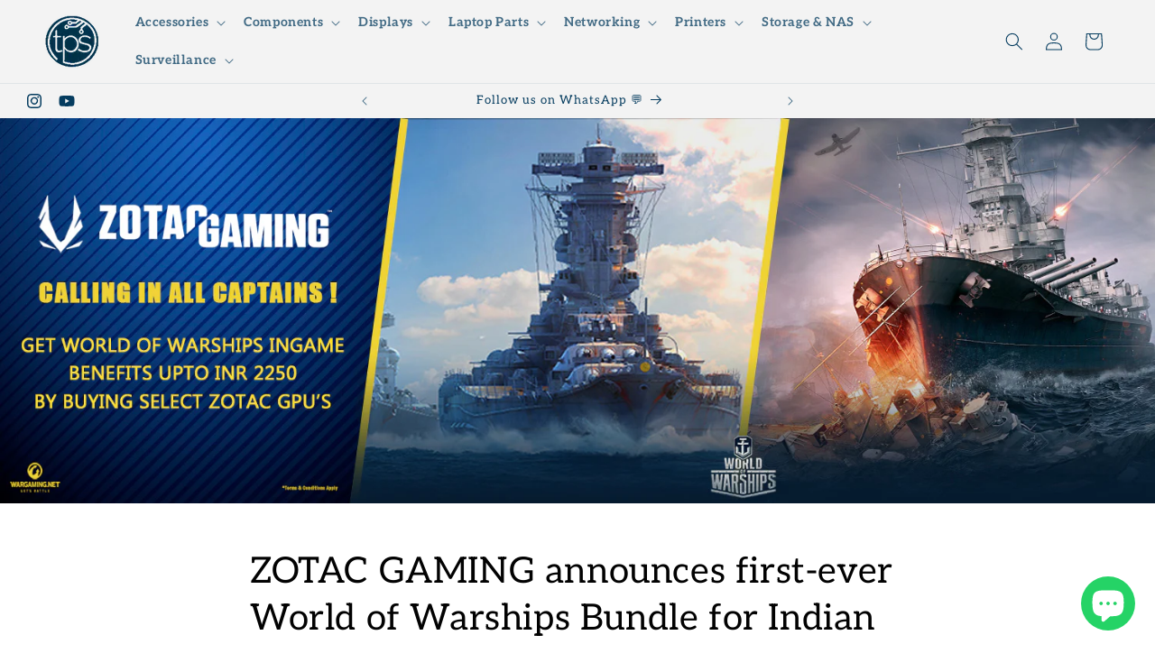

--- FILE ---
content_type: text/html; charset=utf-8
request_url: https://www.tpstech.in/blogs/tech/zotac-gaming-announces-first-ever-world-of-warships-bundle-for-indian-market
body_size: 44164
content:
<!doctype html>
<html class="js" lang="en">
  <head>
    <meta charset="utf-8">
    <meta http-equiv="X-UA-Compatible" content="IE=edge">
    <meta name="viewport" content="width=device-width,initial-scale=1">
    <meta name="theme-color" content="">
    <link rel="canonical" href="https://www.tpstech.in/blogs/tech/zotac-gaming-announces-first-ever-world-of-warships-bundle-for-indian-market"><link rel="icon" type="image/png" href="//www.tpstech.in/cdn/shop/files/favicon-32x32_fc20acc6-0d3b-49ec-b578-ef9ca7e73775.png?crop=center&height=32&v=1710139864&width=32"><link rel="preconnect" href="https://fonts.shopifycdn.com" crossorigin><title>
      ZOTAC GAMING announces first-ever World of Warships Bundle for Indian 
 &ndash; tpstech.in</title>

    
      <meta name="description" content="Mumbai, India, 3rd October 2019 – ZOTAC, a global manufacturer of innovation, performance, and technology, has announced the launch of the first-ever India Bundle for World of Warships (WoWS), the hugely popular naval-warfare themed MMO from Wargaming. Launched under the ZOTAC GAMING umbrella, ZOTAC’s gamer-focused mov">
    

    

<meta property="og:site_name" content="tpstech.in">
<meta property="og:url" content="https://www.tpstech.in/blogs/tech/zotac-gaming-announces-first-ever-world-of-warships-bundle-for-indian-market">
<meta property="og:title" content="ZOTAC GAMING announces first-ever World of Warships Bundle for Indian ">
<meta property="og:type" content="article">
<meta property="og:description" content="Mumbai, India, 3rd October 2019 – ZOTAC, a global manufacturer of innovation, performance, and technology, has announced the launch of the first-ever India Bundle for World of Warships (WoWS), the hugely popular naval-warfare themed MMO from Wargaming. Launched under the ZOTAC GAMING umbrella, ZOTAC’s gamer-focused mov"><meta property="og:image" content="http://www.tpstech.in/cdn/shop/articles/1500x500_1.jpg?v=1571300588">
  <meta property="og:image:secure_url" content="https://www.tpstech.in/cdn/shop/articles/1500x500_1.jpg?v=1571300588">
  <meta property="og:image:width" content="1500">
  <meta property="og:image:height" content="500"><meta name="twitter:card" content="summary_large_image">
<meta name="twitter:title" content="ZOTAC GAMING announces first-ever World of Warships Bundle for Indian ">
<meta name="twitter:description" content="Mumbai, India, 3rd October 2019 – ZOTAC, a global manufacturer of innovation, performance, and technology, has announced the launch of the first-ever India Bundle for World of Warships (WoWS), the hugely popular naval-warfare themed MMO from Wargaming. Launched under the ZOTAC GAMING umbrella, ZOTAC’s gamer-focused mov">


    <script src="//www.tpstech.in/cdn/shop/t/174/assets/constants.js?v=132983761750457495441760800378" defer="defer"></script>
    <script src="//www.tpstech.in/cdn/shop/t/174/assets/pubsub.js?v=25310214064522200911760800378" defer="defer"></script>
    <script src="//www.tpstech.in/cdn/shop/t/174/assets/global.js?v=7301445359237545521760800378" defer="defer"></script>
    <script src="//www.tpstech.in/cdn/shop/t/174/assets/details-disclosure.js?v=13653116266235556501760800378" defer="defer"></script>
    <script src="//www.tpstech.in/cdn/shop/t/174/assets/details-modal.js?v=25581673532751508451760800378" defer="defer"></script>
    <script src="//www.tpstech.in/cdn/shop/t/174/assets/search-form.js?v=133129549252120666541760800378" defer="defer"></script>
    <!-- TPS Custom Recent Order Popup -->
    
    <!-- End of TPS Custom Recent Order Popup --><script src="//www.tpstech.in/cdn/shop/t/174/assets/animations.js?v=88693664871331136111760800378" defer="defer"></script><script>window.performance && window.performance.mark && window.performance.mark('shopify.content_for_header.start');</script><meta name="google-site-verification" content="qv426nGxt3wSw6-s_F0JerfN1k8RiPbTl9MoDpDBopU">
<meta name="google-site-verification" content="HsKdMM-YLZFHoYATCB1zqGUrWfr1SLazac0fdY_d-YY">
<meta id="shopify-digital-wallet" name="shopify-digital-wallet" content="/17807915/digital_wallets/dialog">
<link rel="alternate" type="application/atom+xml" title="Feed" href="/blogs/tech.atom" />
<script async="async" src="/checkouts/internal/preloads.js?locale=en-IN"></script>
<script id="shopify-features" type="application/json">{"accessToken":"95a391c4017897099b24abb7d2a82bac","betas":["rich-media-storefront-analytics"],"domain":"www.tpstech.in","predictiveSearch":true,"shopId":17807915,"locale":"en"}</script>
<script>var Shopify = Shopify || {};
Shopify.shop = "theperipheralstore.myshopify.com";
Shopify.locale = "en";
Shopify.currency = {"active":"INR","rate":"1.0"};
Shopify.country = "IN";
Shopify.theme = {"name":"Spotlight - Oct 2025 (post Diwali)","id":181216149807,"schema_name":"Spotlight","schema_version":"15.4.0","theme_store_id":1891,"role":"main"};
Shopify.theme.handle = "null";
Shopify.theme.style = {"id":null,"handle":null};
Shopify.cdnHost = "www.tpstech.in/cdn";
Shopify.routes = Shopify.routes || {};
Shopify.routes.root = "/";</script>
<script type="module">!function(o){(o.Shopify=o.Shopify||{}).modules=!0}(window);</script>
<script>!function(o){function n(){var o=[];function n(){o.push(Array.prototype.slice.apply(arguments))}return n.q=o,n}var t=o.Shopify=o.Shopify||{};t.loadFeatures=n(),t.autoloadFeatures=n()}(window);</script>
<script id="shop-js-analytics" type="application/json">{"pageType":"article"}</script>
<script defer="defer" async type="module" src="//www.tpstech.in/cdn/shopifycloud/shop-js/modules/v2/client.init-shop-cart-sync_C5BV16lS.en.esm.js"></script>
<script defer="defer" async type="module" src="//www.tpstech.in/cdn/shopifycloud/shop-js/modules/v2/chunk.common_CygWptCX.esm.js"></script>
<script type="module">
  await import("//www.tpstech.in/cdn/shopifycloud/shop-js/modules/v2/client.init-shop-cart-sync_C5BV16lS.en.esm.js");
await import("//www.tpstech.in/cdn/shopifycloud/shop-js/modules/v2/chunk.common_CygWptCX.esm.js");

  window.Shopify.SignInWithShop?.initShopCartSync?.({"fedCMEnabled":true,"windoidEnabled":true});

</script>
<script>(function() {
  var isLoaded = false;
  function asyncLoad() {
    if (isLoaded) return;
    isLoaded = true;
    var urls = ["\/\/cdn.shopify.com\/proxy\/3c5afcd9b528e04e3af4aac1913f30d6b07d11b3c273182e9b7942aa9d1c5f42\/api.goaffpro.com\/loader.js?shop=theperipheralstore.myshopify.com\u0026sp-cache-control=cHVibGljLCBtYXgtYWdlPTkwMA","https:\/\/sr-cdn.shiprocket.in\/sr-promise\/static\/uc.js?channel_id=4\u0026sr_company_id=417191\u0026shop=theperipheralstore.myshopify.com"];
    for (var i = 0; i < urls.length; i++) {
      var s = document.createElement('script');
      s.type = 'text/javascript';
      s.async = true;
      s.src = urls[i];
      var x = document.getElementsByTagName('script')[0];
      x.parentNode.insertBefore(s, x);
    }
  };
  if(window.attachEvent) {
    window.attachEvent('onload', asyncLoad);
  } else {
    window.addEventListener('load', asyncLoad, false);
  }
})();</script>
<script id="__st">var __st={"a":17807915,"offset":19800,"reqid":"cb04d2a5-263b-4235-a8cd-fb81604873cd-1768845458","pageurl":"www.tpstech.in\/blogs\/tech\/zotac-gaming-announces-first-ever-world-of-warships-bundle-for-indian-market","s":"articles-382599462990","u":"cc19d3bbe094","p":"article","rtyp":"article","rid":382599462990};</script>
<script>window.ShopifyPaypalV4VisibilityTracking = true;</script>
<script id="captcha-bootstrap">!function(){'use strict';const t='contact',e='account',n='new_comment',o=[[t,t],['blogs',n],['comments',n],[t,'customer']],c=[[e,'customer_login'],[e,'guest_login'],[e,'recover_customer_password'],[e,'create_customer']],r=t=>t.map((([t,e])=>`form[action*='/${t}']:not([data-nocaptcha='true']) input[name='form_type'][value='${e}']`)).join(','),a=t=>()=>t?[...document.querySelectorAll(t)].map((t=>t.form)):[];function s(){const t=[...o],e=r(t);return a(e)}const i='password',u='form_key',d=['recaptcha-v3-token','g-recaptcha-response','h-captcha-response',i],f=()=>{try{return window.sessionStorage}catch{return}},m='__shopify_v',_=t=>t.elements[u];function p(t,e,n=!1){try{const o=window.sessionStorage,c=JSON.parse(o.getItem(e)),{data:r}=function(t){const{data:e,action:n}=t;return t[m]||n?{data:e,action:n}:{data:t,action:n}}(c);for(const[e,n]of Object.entries(r))t.elements[e]&&(t.elements[e].value=n);n&&o.removeItem(e)}catch(o){console.error('form repopulation failed',{error:o})}}const l='form_type',E='cptcha';function T(t){t.dataset[E]=!0}const w=window,h=w.document,L='Shopify',v='ce_forms',y='captcha';let A=!1;((t,e)=>{const n=(g='f06e6c50-85a8-45c8-87d0-21a2b65856fe',I='https://cdn.shopify.com/shopifycloud/storefront-forms-hcaptcha/ce_storefront_forms_captcha_hcaptcha.v1.5.2.iife.js',D={infoText:'Protected by hCaptcha',privacyText:'Privacy',termsText:'Terms'},(t,e,n)=>{const o=w[L][v],c=o.bindForm;if(c)return c(t,g,e,D).then(n);var r;o.q.push([[t,g,e,D],n]),r=I,A||(h.body.append(Object.assign(h.createElement('script'),{id:'captcha-provider',async:!0,src:r})),A=!0)});var g,I,D;w[L]=w[L]||{},w[L][v]=w[L][v]||{},w[L][v].q=[],w[L][y]=w[L][y]||{},w[L][y].protect=function(t,e){n(t,void 0,e),T(t)},Object.freeze(w[L][y]),function(t,e,n,w,h,L){const[v,y,A,g]=function(t,e,n){const i=e?o:[],u=t?c:[],d=[...i,...u],f=r(d),m=r(i),_=r(d.filter((([t,e])=>n.includes(e))));return[a(f),a(m),a(_),s()]}(w,h,L),I=t=>{const e=t.target;return e instanceof HTMLFormElement?e:e&&e.form},D=t=>v().includes(t);t.addEventListener('submit',(t=>{const e=I(t);if(!e)return;const n=D(e)&&!e.dataset.hcaptchaBound&&!e.dataset.recaptchaBound,o=_(e),c=g().includes(e)&&(!o||!o.value);(n||c)&&t.preventDefault(),c&&!n&&(function(t){try{if(!f())return;!function(t){const e=f();if(!e)return;const n=_(t);if(!n)return;const o=n.value;o&&e.removeItem(o)}(t);const e=Array.from(Array(32),(()=>Math.random().toString(36)[2])).join('');!function(t,e){_(t)||t.append(Object.assign(document.createElement('input'),{type:'hidden',name:u})),t.elements[u].value=e}(t,e),function(t,e){const n=f();if(!n)return;const o=[...t.querySelectorAll(`input[type='${i}']`)].map((({name:t})=>t)),c=[...d,...o],r={};for(const[a,s]of new FormData(t).entries())c.includes(a)||(r[a]=s);n.setItem(e,JSON.stringify({[m]:1,action:t.action,data:r}))}(t,e)}catch(e){console.error('failed to persist form',e)}}(e),e.submit())}));const S=(t,e)=>{t&&!t.dataset[E]&&(n(t,e.some((e=>e===t))),T(t))};for(const o of['focusin','change'])t.addEventListener(o,(t=>{const e=I(t);D(e)&&S(e,y())}));const B=e.get('form_key'),M=e.get(l),P=B&&M;t.addEventListener('DOMContentLoaded',(()=>{const t=y();if(P)for(const e of t)e.elements[l].value===M&&p(e,B);[...new Set([...A(),...v().filter((t=>'true'===t.dataset.shopifyCaptcha))])].forEach((e=>S(e,t)))}))}(h,new URLSearchParams(w.location.search),n,t,e,['guest_login'])})(!0,!0)}();</script>
<script integrity="sha256-4kQ18oKyAcykRKYeNunJcIwy7WH5gtpwJnB7kiuLZ1E=" data-source-attribution="shopify.loadfeatures" defer="defer" src="//www.tpstech.in/cdn/shopifycloud/storefront/assets/storefront/load_feature-a0a9edcb.js" crossorigin="anonymous"></script>
<script data-source-attribution="shopify.dynamic_checkout.dynamic.init">var Shopify=Shopify||{};Shopify.PaymentButton=Shopify.PaymentButton||{isStorefrontPortableWallets:!0,init:function(){window.Shopify.PaymentButton.init=function(){};var t=document.createElement("script");t.src="https://www.tpstech.in/cdn/shopifycloud/portable-wallets/latest/portable-wallets.en.js",t.type="module",document.head.appendChild(t)}};
</script>
<script data-source-attribution="shopify.dynamic_checkout.buyer_consent">
  function portableWalletsHideBuyerConsent(e){var t=document.getElementById("shopify-buyer-consent"),n=document.getElementById("shopify-subscription-policy-button");t&&n&&(t.classList.add("hidden"),t.setAttribute("aria-hidden","true"),n.removeEventListener("click",e))}function portableWalletsShowBuyerConsent(e){var t=document.getElementById("shopify-buyer-consent"),n=document.getElementById("shopify-subscription-policy-button");t&&n&&(t.classList.remove("hidden"),t.removeAttribute("aria-hidden"),n.addEventListener("click",e))}window.Shopify?.PaymentButton&&(window.Shopify.PaymentButton.hideBuyerConsent=portableWalletsHideBuyerConsent,window.Shopify.PaymentButton.showBuyerConsent=portableWalletsShowBuyerConsent);
</script>
<script data-source-attribution="shopify.dynamic_checkout.cart.bootstrap">document.addEventListener("DOMContentLoaded",(function(){function t(){return document.querySelector("shopify-accelerated-checkout-cart, shopify-accelerated-checkout")}if(t())Shopify.PaymentButton.init();else{new MutationObserver((function(e,n){t()&&(Shopify.PaymentButton.init(),n.disconnect())})).observe(document.body,{childList:!0,subtree:!0})}}));
</script>
<script id='scb4127' type='text/javascript' async='' src='https://www.tpstech.in/cdn/shopifycloud/privacy-banner/storefront-banner.js'></script><script id="sections-script" data-sections="header" defer="defer" src="//www.tpstech.in/cdn/shop/t/174/compiled_assets/scripts.js?224896"></script>
<script>window.performance && window.performance.mark && window.performance.mark('shopify.content_for_header.end');</script>


    <style data-shopify>
      @font-face {
  font-family: Aleo;
  font-weight: 400;
  font-style: normal;
  font-display: swap;
  src: url("//www.tpstech.in/cdn/fonts/aleo/aleo_n4.136670fa4cfe14df9f97954729b65c53d88b12be.woff2") format("woff2"),
       url("//www.tpstech.in/cdn/fonts/aleo/aleo_n4.5d64991d1f526ac4e19640bbdebcbc191ef24ad0.woff") format("woff");
}

      @font-face {
  font-family: Aleo;
  font-weight: 700;
  font-style: normal;
  font-display: swap;
  src: url("//www.tpstech.in/cdn/fonts/aleo/aleo_n7.bb6a195ae8203890c5b6ffd628bee17104cc686d.woff2") format("woff2"),
       url("//www.tpstech.in/cdn/fonts/aleo/aleo_n7.071af82e6c05ec82c5ab10eface7d1bae9723490.woff") format("woff");
}

      @font-face {
  font-family: Aleo;
  font-weight: 400;
  font-style: italic;
  font-display: swap;
  src: url("//www.tpstech.in/cdn/fonts/aleo/aleo_i4.88a25861c09f2509923c34ba3366e47df60bc543.woff2") format("woff2"),
       url("//www.tpstech.in/cdn/fonts/aleo/aleo_i4.7b233ab952f02df341ea5501e4220a671d323710.woff") format("woff");
}

      @font-face {
  font-family: Aleo;
  font-weight: 700;
  font-style: italic;
  font-display: swap;
  src: url("//www.tpstech.in/cdn/fonts/aleo/aleo_i7.6db85f6e645c64d34d8e29efcc908fa9de7ecbca.woff2") format("woff2"),
       url("//www.tpstech.in/cdn/fonts/aleo/aleo_i7.3a33fa5ea79edeaa5ef94d93d95ff1b74cc7781f.woff") format("woff");
}

      @font-face {
  font-family: Aleo;
  font-weight: 400;
  font-style: normal;
  font-display: swap;
  src: url("//www.tpstech.in/cdn/fonts/aleo/aleo_n4.136670fa4cfe14df9f97954729b65c53d88b12be.woff2") format("woff2"),
       url("//www.tpstech.in/cdn/fonts/aleo/aleo_n4.5d64991d1f526ac4e19640bbdebcbc191ef24ad0.woff") format("woff");
}


      
        :root,
        .color-scheme-1 {
          --color-background: 255,255,255;
        
          --gradient-background: #ffffff;
        

        

        --color-foreground: 2,2,2;
        --color-background-contrast: 191,191,191;
        --color-shadow: 255,255,255;
        --color-button: 0,112,192;
        --color-button-text: 255,255,255;
        --color-secondary-button: 255,255,255;
        --color-secondary-button-text: 23,115,176;
        --color-link: 23,115,176;
        --color-badge-foreground: 2,2,2;
        --color-badge-background: 255,255,255;
        --color-badge-border: 2,2,2;
        --payment-terms-background-color: rgb(255 255 255);
      }
      
        
        .color-scheme-2 {
          --color-background: 229,229,229;
        
          --gradient-background: #e5e5e5;
        

        

        --color-foreground: 18,18,18;
        --color-background-contrast: 165,165,165;
        --color-shadow: 18,18,18;
        --color-button: 18,18,18;
        --color-button-text: 243,243,243;
        --color-secondary-button: 229,229,229;
        --color-secondary-button-text: 18,18,18;
        --color-link: 18,18,18;
        --color-badge-foreground: 18,18,18;
        --color-badge-background: 229,229,229;
        --color-badge-border: 18,18,18;
        --payment-terms-background-color: rgb(229 229 229);
      }
      
        
        .color-scheme-3 {
          --color-background: 63,70,88;
        
          --gradient-background: #3f4658;
        

        

        --color-foreground: 255,255,255;
        --color-background-contrast: 10,11,14;
        --color-shadow: 18,18,18;
        --color-button: 255,255,255;
        --color-button-text: 18,18,18;
        --color-secondary-button: 63,70,88;
        --color-secondary-button-text: 255,255,255;
        --color-link: 255,255,255;
        --color-badge-foreground: 255,255,255;
        --color-badge-background: 63,70,88;
        --color-badge-border: 255,255,255;
        --payment-terms-background-color: rgb(63 70 88);
      }
      
        
        .color-scheme-4 {
          --color-background: 0,112,192;
        
          --gradient-background: #0070c0;
        

        

        --color-foreground: 255,255,255;
        --color-background-contrast: 0,38,65;
        --color-shadow: 18,18,18;
        --color-button: 255,255,255;
        --color-button-text: 18,18,18;
        --color-secondary-button: 0,112,192;
        --color-secondary-button-text: 255,255,255;
        --color-link: 255,255,255;
        --color-badge-foreground: 255,255,255;
        --color-badge-background: 0,112,192;
        --color-badge-border: 255,255,255;
        --payment-terms-background-color: rgb(0 112 192);
      }
      
        
        .color-scheme-5 {
          --color-background: 247,149,2;
        
          --gradient-background: linear-gradient(180deg, rgba(255, 0, 0, 1), rgba(255, 0, 0, 1) 100%);
        

        

        --color-foreground: 255,255,255;
        --color-background-contrast: 121,73,1;
        --color-shadow: 0,0,0;
        --color-button: 255,207,168;
        --color-button-text: 255,255,255;
        --color-secondary-button: 247,149,2;
        --color-secondary-button-text: 255,0,0;
        --color-link: 255,0,0;
        --color-badge-foreground: 255,255,255;
        --color-badge-background: 247,149,2;
        --color-badge-border: 255,255,255;
        --payment-terms-background-color: rgb(247 149 2);
      }
      
        
        .color-scheme-57baa7db-13d5-4d0f-9f72-b8a6d90737b8 {
          --color-background: 5,60,95;
        
          --gradient-background: linear-gradient(0deg, rgba(5, 60, 95, 1) 26%, rgba(0, 0, 0, 1) 71%);
        

        

        --color-foreground: 243,243,243;
        --color-background-contrast: 6,75,119;
        --color-shadow: 36,40,51;
        --color-button: 5,60,95;
        --color-button-text: 0,112,192;
        --color-secondary-button: 5,60,95;
        --color-secondary-button-text: 243,243,243;
        --color-link: 243,243,243;
        --color-badge-foreground: 243,243,243;
        --color-badge-background: 5,60,95;
        --color-badge-border: 243,243,243;
        --payment-terms-background-color: rgb(5 60 95);
      }
      
        
        .color-scheme-8b839062-5ac8-461e-9acf-5df3a5ddeb7b {
          --color-background: 243,243,243;
        
          --gradient-background: #f3f3f3;
        

        

        --color-foreground: 5,60,95;
        --color-background-contrast: 179,179,179;
        --color-shadow: 36,40,51;
        --color-button: 5,60,95;
        --color-button-text: 255,255,255;
        --color-secondary-button: 243,243,243;
        --color-secondary-button-text: 2,2,2;
        --color-link: 2,2,2;
        --color-badge-foreground: 5,60,95;
        --color-badge-background: 243,243,243;
        --color-badge-border: 5,60,95;
        --payment-terms-background-color: rgb(243 243 243);
      }
      
        
        .color-scheme-fcc3c877-35ee-4722-a859-7cb551c88b89 {
          --color-background: 0,31,63;
        
          --gradient-background: #001f3f;
        

        

        --color-foreground: 243,243,243;
        --color-background-contrast: 63,157,255;
        --color-shadow: 255,255,255;
        --color-button: 247,149,2;
        --color-button-text: 255,255,255;
        --color-secondary-button: 0,31,63;
        --color-secondary-button-text: 23,115,176;
        --color-link: 23,115,176;
        --color-badge-foreground: 243,243,243;
        --color-badge-background: 0,31,63;
        --color-badge-border: 243,243,243;
        --payment-terms-background-color: rgb(0 31 63);
      }
      
        
        .color-scheme-18c96687-8327-4d4b-906f-1b78c7efcb56 {
          --color-background: 30,107,107;
        
          --gradient-background: #1e6b6b;
        

        

        --color-foreground: 255,255,255;
        --color-background-contrast: 2,7,7;
        --color-shadow: 255,255,255;
        --color-button: 184,1,1;
        --color-button-text: 255,255,255;
        --color-secondary-button: 30,107,107;
        --color-secondary-button-text: 184,1,1;
        --color-link: 184,1,1;
        --color-badge-foreground: 255,255,255;
        --color-badge-background: 30,107,107;
        --color-badge-border: 255,255,255;
        --payment-terms-background-color: rgb(30 107 107);
      }
      

      body, .color-scheme-1, .color-scheme-2, .color-scheme-3, .color-scheme-4, .color-scheme-5, .color-scheme-57baa7db-13d5-4d0f-9f72-b8a6d90737b8, .color-scheme-8b839062-5ac8-461e-9acf-5df3a5ddeb7b, .color-scheme-fcc3c877-35ee-4722-a859-7cb551c88b89, .color-scheme-18c96687-8327-4d4b-906f-1b78c7efcb56 {
        color: rgba(var(--color-foreground), 0.75);
        background-color: rgb(var(--color-background));
      }

      :root {
        --font-body-family: Aleo, serif;
        --font-body-style: normal;
        --font-body-weight: 400;
        --font-body-weight-bold: 700;

        --font-heading-family: Aleo, serif;
        --font-heading-style: normal;
        --font-heading-weight: 400;

        --font-body-scale: 1.0;
        --font-heading-scale: 1.0;

        --media-padding: px;
        --media-border-opacity: 0.0;
        --media-border-width: 0px;
        --media-radius: 4px;
        --media-shadow-opacity: 0.0;
        --media-shadow-horizontal-offset: 0px;
        --media-shadow-vertical-offset: 4px;
        --media-shadow-blur-radius: 5px;
        --media-shadow-visible: 0;

        --page-width: 140rem;
        --page-width-margin: 0rem;

        --product-card-image-padding: 0.0rem;
        --product-card-corner-radius: 0.8rem;
        --product-card-text-alignment: left;
        --product-card-border-width: 0.0rem;
        --product-card-border-opacity: 0.1;
        --product-card-shadow-opacity: 0.0;
        --product-card-shadow-visible: 0;
        --product-card-shadow-horizontal-offset: 0.0rem;
        --product-card-shadow-vertical-offset: 0.2rem;
        --product-card-shadow-blur-radius: 0.0rem;

        --collection-card-image-padding: 0.0rem;
        --collection-card-corner-radius: 0.8rem;
        --collection-card-text-alignment: left;
        --collection-card-border-width: 0.0rem;
        --collection-card-border-opacity: 0.1;
        --collection-card-shadow-opacity: 0.0;
        --collection-card-shadow-visible: 0;
        --collection-card-shadow-horizontal-offset: 0.0rem;
        --collection-card-shadow-vertical-offset: 0.4rem;
        --collection-card-shadow-blur-radius: 0.5rem;

        --blog-card-image-padding: 0.0rem;
        --blog-card-corner-radius: 0.0rem;
        --blog-card-text-alignment: left;
        --blog-card-border-width: 0.0rem;
        --blog-card-border-opacity: 0.0;
        --blog-card-shadow-opacity: 0.0;
        --blog-card-shadow-visible: 0;
        --blog-card-shadow-horizontal-offset: 0.0rem;
        --blog-card-shadow-vertical-offset: 0.0rem;
        --blog-card-shadow-blur-radius: 0.0rem;

        --badge-corner-radius: 0.4rem;

        --popup-border-width: 1px;
        --popup-border-opacity: 1.0;
        --popup-corner-radius: 4px;
        --popup-shadow-opacity: 0.0;
        --popup-shadow-horizontal-offset: 0px;
        --popup-shadow-vertical-offset: 4px;
        --popup-shadow-blur-radius: 5px;

        --drawer-border-width: 1px;
        --drawer-border-opacity: 0.1;
        --drawer-shadow-opacity: 0.0;
        --drawer-shadow-horizontal-offset: 0px;
        --drawer-shadow-vertical-offset: 4px;
        --drawer-shadow-blur-radius: 5px;

        --spacing-sections-desktop: 0px;
        --spacing-sections-mobile: 0px;

        --grid-desktop-vertical-spacing: 4px;
        --grid-desktop-horizontal-spacing: 16px;
        --grid-mobile-vertical-spacing: 2px;
        --grid-mobile-horizontal-spacing: 8px;

        --text-boxes-border-opacity: 0.1;
        --text-boxes-border-width: 0px;
        --text-boxes-radius: 0px;
        --text-boxes-shadow-opacity: 0.0;
        --text-boxes-shadow-visible: 0;
        --text-boxes-shadow-horizontal-offset: 0px;
        --text-boxes-shadow-vertical-offset: 4px;
        --text-boxes-shadow-blur-radius: 5px;

        --buttons-radius: 4px;
        --buttons-radius-outset: 5px;
        --buttons-border-width: 1px;
        --buttons-border-opacity: 1.0;
        --buttons-shadow-opacity: 0.0;
        --buttons-shadow-visible: 0;
        --buttons-shadow-horizontal-offset: 0px;
        --buttons-shadow-vertical-offset: 4px;
        --buttons-shadow-blur-radius: 5px;
        --buttons-border-offset: 0.3px;

        --inputs-radius: 4px;
        --inputs-border-width: 1px;
        --inputs-border-opacity: 1.0;
        --inputs-shadow-opacity: 0.0;
        --inputs-shadow-horizontal-offset: 0px;
        --inputs-margin-offset: 0px;
        --inputs-shadow-vertical-offset: 2px;
        --inputs-shadow-blur-radius: 5px;
        --inputs-radius-outset: 5px;

        --variant-pills-radius: 40px;
        --variant-pills-border-width: 1px;
        --variant-pills-border-opacity: 0.55;
        --variant-pills-shadow-opacity: 0.0;
        --variant-pills-shadow-horizontal-offset: 0px;
        --variant-pills-shadow-vertical-offset: 4px;
        --variant-pills-shadow-blur-radius: 5px;
      }

      *,
      *::before,
      *::after {
        box-sizing: inherit;
      }

      html {
        box-sizing: border-box;
        font-size: calc(var(--font-body-scale) * 62.5%);
        height: 100%;
      }

      body {
        display: grid;
        grid-template-rows: auto auto 1fr auto;
        grid-template-columns: 100%;
        min-height: 100%;
        margin: 0;
        font-size: 1.5rem;
        letter-spacing: 0.06rem;
        line-height: calc(1 + 0.8 / var(--font-body-scale));
        font-family: var(--font-body-family);
        font-style: var(--font-body-style);
        font-weight: var(--font-body-weight);
      }

      @media screen and (min-width: 750px) {
        body {
          font-size: 1.6rem;
        }
      }
    </style>

    <link href="//www.tpstech.in/cdn/shop/t/174/assets/base.css?v=153697582627174052111760800378" rel="stylesheet" type="text/css" media="all" />
        <!-- TPS Custom CSS-->
    <link href="//www.tpstech.in/cdn/shop/t/174/assets/tpscustomcss.css?v=98771040672729347851760800378" rel="stylesheet" type="text/css" media="all" />
    <!--END of  TPS Custom CSS-->
    <link rel="stylesheet" href="//www.tpstech.in/cdn/shop/t/174/assets/component-cart-items.css?v=13033300910818915211760800378" media="print" onload="this.media='all'">
                <!-- Critical CSS (essential for initial cart drawer display) -->
  <link href="//www.tpstech.in/cdn/shop/t/174/assets/component-cart-drawer.css?v=39223250576183958541760800378" rel="stylesheet" blocking="render">

  <!-- Non-critical CSS (can load without blocking render) -->
  <link href="//www.tpstech.in/cdn/shop/t/174/assets/component-cart.css?v=164708765130180853531760800378" rel="stylesheet" media="print" onload="this.media='all'">
  <link href="//www.tpstech.in/cdn/shop/t/174/assets/component-totals.css?v=15906652033866631521760800378" rel="stylesheet" media="print" onload="this.media='all'">
  <link href="//www.tpstech.in/cdn/shop/t/174/assets/component-price.css?v=47596247576480123001760800378" rel="stylesheet" media="print" onload="this.media='all'">
  <link href="//www.tpstech.in/cdn/shop/t/174/assets/component-discounts.css?v=152760482443307489271760800378" rel="stylesheet" media="print" onload="this.media='all'">

  <!-- Fallback for JS-disabled browsers -->
  <noscript>
    <link href="//www.tpstech.in/cdn/shop/t/174/assets/component-cart.css?v=164708765130180853531760800378" rel="stylesheet">
    <link href="//www.tpstech.in/cdn/shop/t/174/assets/component-totals.css?v=15906652033866631521760800378" rel="stylesheet">
    <link href="//www.tpstech.in/cdn/shop/t/174/assets/component-price.css?v=47596247576480123001760800378" rel="stylesheet">
    <link href="//www.tpstech.in/cdn/shop/t/174/assets/component-discounts.css?v=152760482443307489271760800378" rel="stylesheet">
  </noscript>
      <link rel="preload" as="font" href="//www.tpstech.in/cdn/fonts/aleo/aleo_n4.136670fa4cfe14df9f97954729b65c53d88b12be.woff2" type="font/woff2" crossorigin>
      

      <link rel="preload" as="font" href="//www.tpstech.in/cdn/fonts/aleo/aleo_n4.136670fa4cfe14df9f97954729b65c53d88b12be.woff2" type="font/woff2" crossorigin>
      
<link
        rel="stylesheet"
        href="//www.tpstech.in/cdn/shop/t/174/assets/component-predictive-search.css?v=118923337488134913561760800378"
        media="print"
        onload="this.media='all'"
      ><script>
      if (Shopify.designMode) {
        document.documentElement.classList.add('shopify-design-mode');
      }
    </script>
  <!-- BEGIN app block: shopify://apps/judge-me-reviews/blocks/judgeme_core/61ccd3b1-a9f2-4160-9fe9-4fec8413e5d8 --><!-- Start of Judge.me Core -->






<link rel="dns-prefetch" href="https://cdnwidget.judge.me">
<link rel="dns-prefetch" href="https://cdn.judge.me">
<link rel="dns-prefetch" href="https://cdn1.judge.me">
<link rel="dns-prefetch" href="https://api.judge.me">

<script data-cfasync='false' class='jdgm-settings-script'>window.jdgmSettings={"pagination":5,"disable_web_reviews":false,"badge_no_review_text":"No reviews","badge_n_reviews_text":"{{ n }} review(s)","badge_star_color":"#FF3131","hide_badge_preview_if_no_reviews":true,"badge_hide_text":false,"enforce_center_preview_badge":false,"widget_title":"Customer Reviews","widget_open_form_text":"Post a review","widget_close_form_text":"Cancel review","widget_refresh_page_text":"Refresh page","widget_summary_text":"Based on {{ number_of_reviews }} review(s)","widget_no_review_text":"Be the first to write a review","widget_name_field_text":"Display name","widget_verified_name_field_text":"Verified Name (public)","widget_name_placeholder_text":"Display name","widget_required_field_error_text":"This field is required.","widget_email_field_text":"Email address","widget_verified_email_field_text":"Verified Email (private, can not be edited)","widget_email_placeholder_text":"Your email address","widget_email_field_error_text":"Please enter a valid email address.","widget_rating_field_text":"Rating","widget_review_title_field_text":"Review Title","widget_review_title_placeholder_text":"Give your review a title","widget_review_body_field_text":"Review details","widget_review_body_placeholder_text":"Start writing here...","widget_pictures_field_text":"Picture/Video (optional)","widget_submit_review_text":"Submit Review","widget_submit_verified_review_text":"Submit Verified Review","widget_submit_success_msg_with_auto_publish":"Thank you! Please refresh the page in a few moments to see your review. You can remove or edit your review by logging in \u003ca href='https://judge.me/login' rel='nofollow noopener'\u003ehere\u003c/a\u003e.","widget_submit_success_msg_no_auto_publish":"Thank you! Your review will be published as soon as it is passes offensive \u0026amp; spam moderation. You can remove or edit your review by logging in \u003ca rel='nofollow noopener' href='https://judge.me/login'\u003ehere\u003c/a\u003e.","widget_show_default_reviews_out_of_total_text":"Showing {{ n_reviews_shown }} out of {{ n_reviews }} reviews.","widget_show_all_link_text":"Show all","widget_show_less_link_text":"Show less","widget_author_said_text":"{{ reviewer_name }} said:","widget_days_text":"{{ n }} days ago","widget_weeks_text":"{{ n }} week/weeks ago","widget_months_text":"{{ n }} month/months ago","widget_years_text":"{{ n }} year/years ago","widget_yesterday_text":"Yesterday","widget_today_text":"Today","widget_replied_text":"👉 {{ shop_name }} replied:","widget_read_more_text":"Read more","widget_reviewer_name_as_initial":"","widget_rating_filter_color":"#fbcd0a","widget_rating_filter_see_all_text":"See all reviews","widget_sorting_most_recent_text":"Most Recent","widget_sorting_highest_rating_text":"Highest Rating","widget_sorting_lowest_rating_text":"Lowest Rating","widget_sorting_with_pictures_text":"Only Pictures","widget_sorting_most_helpful_text":"Most Helpful","widget_open_question_form_text":"Ask a question","widget_reviews_subtab_text":"Reviews","widget_questions_subtab_text":"Questions","widget_question_label_text":"Question","widget_answer_label_text":"Answer","widget_question_placeholder_text":"Write your question here","widget_submit_question_text":"Submit Question","widget_question_submit_success_text":"Thank you for your question! We will notify you once it gets answered.","widget_star_color":"#FF3131","verified_badge_text":"Verified","verified_badge_bg_color":"#EE9500","verified_badge_text_color":"","verified_badge_placement":"left-of-reviewer-name","widget_review_max_height":"","widget_hide_border":false,"widget_social_share":false,"widget_thumb":false,"widget_review_location_show":true,"widget_location_format":"city_state_only","all_reviews_include_out_of_store_products":true,"all_reviews_out_of_store_text":"(out of stock)","all_reviews_pagination":100,"all_reviews_product_name_prefix_text":"about","enable_review_pictures":true,"enable_question_anwser":true,"widget_theme":"align","review_date_format":"timestamp","default_sort_method":"most-recent","widget_product_reviews_subtab_text":"Product Reviews","widget_shop_reviews_subtab_text":"Shop Reviews","widget_other_products_reviews_text":"Reviews for other products","widget_store_reviews_subtab_text":"Store reviews","widget_no_store_reviews_text":"This store hasn't received any reviews yet","widget_web_restriction_product_reviews_text":"This product hasn't received any reviews yet","widget_no_items_text":"No items found","widget_show_more_text":"Show more","widget_write_a_store_review_text":"Write a Store Review","widget_other_languages_heading":"Reviews in Other Languages","widget_translate_review_text":"Translate review to {{ language }}","widget_translating_review_text":"Translating...","widget_show_original_translation_text":"Show original ({{ language }})","widget_translate_review_failed_text":"Review couldn't be translated.","widget_translate_review_retry_text":"Retry","widget_translate_review_try_again_later_text":"Try again later","show_product_url_for_grouped_product":false,"widget_sorting_pictures_first_text":"Pictures First","show_pictures_on_all_rev_page_mobile":false,"show_pictures_on_all_rev_page_desktop":false,"floating_tab_hide_mobile_install_preference":false,"floating_tab_button_name":"★ Reviews","floating_tab_title":"Let customers speak for us","floating_tab_button_color":"","floating_tab_button_background_color":"","floating_tab_url":"","floating_tab_url_enabled":false,"floating_tab_tab_style":"text","all_reviews_text_badge_text":"Customers rate us {{ shop.metafields.judgeme.all_reviews_rating | round: 1 }}/5 based on {{ shop.metafields.judgeme.all_reviews_count }} reviews.","all_reviews_text_badge_text_branded_style":"{{ shop.metafields.judgeme.all_reviews_rating | round: 1 }} out of 5 stars based on {{ shop.metafields.judgeme.all_reviews_count }} reviews","is_all_reviews_text_badge_a_link":false,"show_stars_for_all_reviews_text_badge":false,"all_reviews_text_badge_url":"","all_reviews_text_style":"branded","all_reviews_text_color_style":"judgeme_brand_color","all_reviews_text_color":"#108474","all_reviews_text_show_jm_brand":true,"featured_carousel_show_header":true,"featured_carousel_title":"Trust Is Earned ❤️","testimonials_carousel_title":"Customers are saying","videos_carousel_title":"Real customer stories","cards_carousel_title":"Customers are saying","featured_carousel_count_text":"1000+ Reasons To Buy From tpstech.in","featured_carousel_add_link_to_all_reviews_page":false,"featured_carousel_url":"/pages/customer-verbatims-our-treasure","featured_carousel_show_images":true,"featured_carousel_autoslide_interval":1,"featured_carousel_arrows_on_the_sides":true,"featured_carousel_height":250,"featured_carousel_width":100,"featured_carousel_image_size":0,"featured_carousel_image_height":200,"featured_carousel_arrow_color":"#053C5F","verified_count_badge_style":"branded","verified_count_badge_orientation":"horizontal","verified_count_badge_color_style":"judgeme_brand_color","verified_count_badge_color":"#108474","is_verified_count_badge_a_link":false,"verified_count_badge_url":"","verified_count_badge_show_jm_brand":true,"widget_rating_preset_default":5,"widget_first_sub_tab":"product-reviews","widget_show_histogram":true,"widget_histogram_use_custom_color":false,"widget_pagination_use_custom_color":false,"widget_star_use_custom_color":false,"widget_verified_badge_use_custom_color":false,"widget_write_review_use_custom_color":false,"picture_reminder_submit_button":"Upload Pictures","enable_review_videos":false,"mute_video_by_default":false,"widget_sorting_videos_first_text":"Videos First","widget_review_pending_text":"Pending","featured_carousel_items_for_large_screen":4,"social_share_options_order":"Facebook,Twitter","remove_microdata_snippet":false,"disable_json_ld":false,"enable_json_ld_products":false,"preview_badge_show_question_text":true,"preview_badge_no_question_text":"No questions","preview_badge_n_question_text":"{{ number_of_questions }} question/questions","qa_badge_show_icon":false,"qa_badge_position":"same-row","remove_judgeme_branding":true,"widget_add_search_bar":false,"widget_search_bar_placeholder":"Search","widget_sorting_verified_only_text":"Verified only","featured_carousel_theme":"gallery","featured_carousel_show_rating":true,"featured_carousel_show_title":true,"featured_carousel_show_body":true,"featured_carousel_show_date":false,"featured_carousel_show_reviewer":true,"featured_carousel_show_product":true,"featured_carousel_header_background_color":"#108474","featured_carousel_header_text_color":"#ffffff","featured_carousel_name_product_separator":"reviewed","featured_carousel_full_star_background":"#108474","featured_carousel_empty_star_background":"#dadada","featured_carousel_vertical_theme_background":"#f9fafb","featured_carousel_verified_badge_enable":false,"featured_carousel_verified_badge_color":"#108474","featured_carousel_border_style":"square","featured_carousel_review_line_length_limit":3,"featured_carousel_more_reviews_button_text":"Read more reviews","featured_carousel_view_product_button_text":"View product","all_reviews_page_load_reviews_on":"scroll","all_reviews_page_load_more_text":"Load More Reviews","disable_fb_tab_reviews":false,"enable_ajax_cdn_cache":false,"widget_advanced_speed_features":5,"widget_public_name_text":"displayed publicly like","default_reviewer_name":"John Smith","default_reviewer_name_has_non_latin":true,"widget_reviewer_anonymous":"Anonymous","medals_widget_title":"Judge.me Review Medals","medals_widget_background_color":"#f9fafb","medals_widget_position":"footer_all_pages","medals_widget_border_color":"#f9fafb","medals_widget_verified_text_position":"left","medals_widget_use_monochromatic_version":false,"medals_widget_elements_color":"#108474","show_reviewer_avatar":true,"widget_invalid_yt_video_url_error_text":"Not a YouTube video URL","widget_max_length_field_error_text":"Please enter no more than {0} characters.","widget_show_country_flag":false,"widget_show_collected_via_shop_app":true,"widget_verified_by_shop_badge_style":"light","widget_verified_by_shop_text":"Verified by Shop","widget_show_photo_gallery":true,"widget_load_with_code_splitting":true,"widget_ugc_install_preference":false,"widget_ugc_title":"Made by us, Shared by you","widget_ugc_subtitle":"Tag us to see your picture featured in our page","widget_ugc_arrows_color":"#ffffff","widget_ugc_primary_button_text":"Buy Now","widget_ugc_primary_button_background_color":"#108474","widget_ugc_primary_button_text_color":"#ffffff","widget_ugc_primary_button_border_width":"0","widget_ugc_primary_button_border_style":"none","widget_ugc_primary_button_border_color":"#108474","widget_ugc_primary_button_border_radius":"25","widget_ugc_secondary_button_text":"Load More","widget_ugc_secondary_button_background_color":"#ffffff","widget_ugc_secondary_button_text_color":"#108474","widget_ugc_secondary_button_border_width":"2","widget_ugc_secondary_button_border_style":"solid","widget_ugc_secondary_button_border_color":"#108474","widget_ugc_secondary_button_border_radius":"25","widget_ugc_reviews_button_text":"View Reviews","widget_ugc_reviews_button_background_color":"#ffffff","widget_ugc_reviews_button_text_color":"#108474","widget_ugc_reviews_button_border_width":"2","widget_ugc_reviews_button_border_style":"solid","widget_ugc_reviews_button_border_color":"#108474","widget_ugc_reviews_button_border_radius":"25","widget_ugc_reviews_button_link_to":"judgeme-reviews-page","widget_ugc_show_post_date":true,"widget_ugc_max_width":"800","widget_rating_metafield_value_type":true,"widget_primary_color":"#053C5F","widget_enable_secondary_color":true,"widget_secondary_color":"#FFFFFF","widget_summary_average_rating_text":"{{ average_rating }} out of 5","widget_media_grid_title":"Customer photos \u0026 videos","widget_media_grid_see_more_text":"See more","widget_round_style":true,"widget_show_product_medals":false,"widget_verified_by_judgeme_text":"Verified by Judge.me","widget_show_store_medals":true,"widget_verified_by_judgeme_text_in_store_medals":"Verified by Judge.me","widget_media_field_exceed_quantity_message":"Sorry, we can only accept {{ max_media }} for one review.","widget_media_field_exceed_limit_message":"{{ file_name }} is too large, please select a {{ media_type }} less than {{ size_limit }}MB.","widget_review_submitted_text":"Review Submitted!","widget_question_submitted_text":"Question Submitted!","widget_close_form_text_question":"Cancel","widget_write_your_answer_here_text":"Write your answer here","widget_enabled_branded_link":false,"widget_show_collected_by_judgeme":false,"widget_reviewer_name_color":"","widget_write_review_text_color":"","widget_write_review_bg_color":"","widget_collected_by_judgeme_text":"collected by Judge.me","widget_pagination_type":"load_more","widget_load_more_text":"Load More","widget_load_more_color":"#108474","widget_full_review_text":"Full Review","widget_read_more_reviews_text":"Read More Reviews","widget_read_questions_text":"Read Questions","widget_questions_and_answers_text":"Questions \u0026 Answers","widget_verified_by_text":"Verified by","widget_verified_text":"Verified","widget_number_of_reviews_text":"{{ number_of_reviews }} reviews","widget_back_button_text":"Back","widget_next_button_text":"Next","widget_custom_forms_filter_button":"Filters","custom_forms_style":"horizontal","widget_show_review_information":false,"how_reviews_are_collected":"How reviews are collected?","widget_show_review_keywords":true,"widget_gdpr_statement":"How we use your data: We'll only contact you about the review you left, and only if necessary. By submitting your review, you agree to Judge.me's \u003ca href='https://judge.me/terms' target='_blank' rel='nofollow noopener'\u003eterms\u003c/a\u003e, \u003ca href='https://judge.me/privacy' target='_blank' rel='nofollow noopener'\u003eprivacy\u003c/a\u003e and \u003ca href='https://judge.me/content-policy' target='_blank' rel='nofollow noopener'\u003econtent\u003c/a\u003e policies.","widget_multilingual_sorting_enabled":false,"widget_translate_review_content_enabled":false,"widget_translate_review_content_method":"manual","popup_widget_review_selection":"automatically_with_pictures","popup_widget_round_border_style":true,"popup_widget_show_title":true,"popup_widget_show_body":true,"popup_widget_show_reviewer":false,"popup_widget_show_product":true,"popup_widget_show_pictures":true,"popup_widget_use_review_picture":true,"popup_widget_show_on_home_page":true,"popup_widget_show_on_product_page":true,"popup_widget_show_on_collection_page":true,"popup_widget_show_on_cart_page":true,"popup_widget_position":"bottom_left","popup_widget_first_review_delay":5,"popup_widget_duration":5,"popup_widget_interval":5,"popup_widget_review_count":5,"popup_widget_hide_on_mobile":true,"review_snippet_widget_round_border_style":true,"review_snippet_widget_card_color":"#FFFFFF","review_snippet_widget_slider_arrows_background_color":"#FFFFFF","review_snippet_widget_slider_arrows_color":"#000000","review_snippet_widget_star_color":"#FFBD59","show_product_variant":false,"all_reviews_product_variant_label_text":"Variant: ","widget_show_verified_branding":false,"widget_ai_summary_title":"Customers say","widget_ai_summary_disclaimer":"AI-powered review summary based on recent customer reviews","widget_show_ai_summary":false,"widget_show_ai_summary_bg":false,"widget_show_review_title_input":true,"redirect_reviewers_invited_via_email":"external_form","request_store_review_after_product_review":false,"request_review_other_products_in_order":false,"review_form_color_scheme":"default","review_form_corner_style":"square","review_form_star_color":{},"review_form_text_color":"#333333","review_form_background_color":"#ffffff","review_form_field_background_color":"#fafafa","review_form_button_color":{},"review_form_button_text_color":"#ffffff","review_form_modal_overlay_color":"#000000","review_content_screen_title_text":"How would you rate this product?","review_content_introduction_text":"We would love it if you would share a bit about your experience.","store_review_form_title_text":"How would you rate this store?","store_review_form_introduction_text":"We would love it if you would share a bit about your experience.","show_review_guidance_text":true,"one_star_review_guidance_text":"Poor","five_star_review_guidance_text":"Great","customer_information_screen_title_text":"About you","customer_information_introduction_text":"Please tell us more about you.","custom_questions_screen_title_text":"Your experience in more detail","custom_questions_introduction_text":"Here are a few questions to help us understand more about your experience.","review_submitted_screen_title_text":"Thanks for your review!","review_submitted_screen_thank_you_text":"We are processing it and it will appear on the store soon.","review_submitted_screen_email_verification_text":"Please confirm your email by clicking the link we just sent you. This helps us keep reviews authentic.","review_submitted_request_store_review_text":"Would you like to share your experience of shopping with us?","review_submitted_review_other_products_text":"Would you like to review these products?","store_review_screen_title_text":"Would you like to share your experience of tpstech.in with other shoppers?","store_review_introduction_text":"We value your feedback and use it to improve our products, services and systems. Please share any thoughts or suggestions you have.","reviewer_media_screen_title_picture_text":"Share a picture","reviewer_media_introduction_picture_text":"Upload a photo to support your review.","reviewer_media_screen_title_video_text":"Share a video","reviewer_media_introduction_video_text":"Upload a video to support your review.","reviewer_media_screen_title_picture_or_video_text":"Share a picture or video","reviewer_media_introduction_picture_or_video_text":"Upload a photo or video to support your review.","reviewer_media_youtube_url_text":"Paste your Youtube URL here","advanced_settings_next_step_button_text":"Next","advanced_settings_close_review_button_text":"Close","modal_write_review_flow":false,"write_review_flow_required_text":"Required","write_review_flow_privacy_message_text":"We respect your privacy.","write_review_flow_anonymous_text":"Post review as anonymous","write_review_flow_visibility_text":"This won't be visible to other customers.","write_review_flow_multiple_selection_help_text":"Select as many as you like","write_review_flow_single_selection_help_text":"Select one option","write_review_flow_required_field_error_text":"This field is required","write_review_flow_invalid_email_error_text":"Please enter a valid email address","write_review_flow_max_length_error_text":"Max. {{ max_length }} characters.","write_review_flow_media_upload_text":"\u003cb\u003eClick to upload\u003c/b\u003e or drag and drop","write_review_flow_gdpr_statement":"We'll only contact you about your review if necessary. By submitting your review, you agree to our \u003ca href='https://judge.me/terms' target='_blank' rel='nofollow noopener'\u003eterms and conditions\u003c/a\u003e and \u003ca href='https://judge.me/privacy' target='_blank' rel='nofollow noopener'\u003eprivacy policy\u003c/a\u003e.","rating_only_reviews_enabled":false,"show_negative_reviews_help_screen":false,"new_review_flow_help_screen_rating_threshold":3,"negative_review_resolution_screen_title_text":"Tell us more","negative_review_resolution_text":"Your experience matters to us. If there were issues with your purchase, we're here to help. Feel free to reach out to us, we'd love the opportunity to make things right.","negative_review_resolution_button_text":"Contact us","negative_review_resolution_proceed_with_review_text":"Leave a review","negative_review_resolution_subject":"Issue with purchase from {{ shop_name }}.{{ order_name }}","preview_badge_collection_page_install_status":false,"widget_review_custom_css":"","preview_badge_custom_css":"","preview_badge_stars_count":"5-stars","featured_carousel_custom_css":"","floating_tab_custom_css":"","all_reviews_widget_custom_css":"","medals_widget_custom_css":"","verified_badge_custom_css":"","all_reviews_text_custom_css":"","transparency_badges_collected_via_store_invite":false,"transparency_badges_from_another_provider":false,"transparency_badges_collected_from_store_visitor":false,"transparency_badges_collected_by_verified_review_provider":false,"transparency_badges_earned_reward":false,"transparency_badges_collected_via_store_invite_text":"Review collected via store invitation","transparency_badges_from_another_provider_text":"Review collected from another provider","transparency_badges_collected_from_store_visitor_text":"Review collected from a store visitor","transparency_badges_written_in_google_text":"Review written in Google","transparency_badges_written_in_etsy_text":"Review written in Etsy","transparency_badges_written_in_shop_app_text":"Review written in Shop App","transparency_badges_earned_reward_text":"Review earned a reward for future purchase","product_review_widget_per_page":10,"widget_store_review_label_text":"Review about the store","checkout_comment_extension_title_on_product_page":"Customer Comments","checkout_comment_extension_num_latest_comment_show":5,"checkout_comment_extension_format":"name_and_timestamp","checkout_comment_customer_name":"last_initial","checkout_comment_comment_notification":true,"preview_badge_collection_page_install_preference":false,"preview_badge_home_page_install_preference":false,"preview_badge_product_page_install_preference":false,"review_widget_install_preference":"","review_carousel_install_preference":false,"floating_reviews_tab_install_preference":"none","verified_reviews_count_badge_install_preference":false,"all_reviews_text_install_preference":false,"review_widget_best_location":false,"judgeme_medals_install_preference":false,"review_widget_revamp_enabled":false,"review_widget_qna_enabled":false,"review_widget_header_theme":"minimal","review_widget_widget_title_enabled":true,"review_widget_header_text_size":"medium","review_widget_header_text_weight":"regular","review_widget_average_rating_style":"compact","review_widget_bar_chart_enabled":true,"review_widget_bar_chart_type":"numbers","review_widget_bar_chart_style":"standard","review_widget_expanded_media_gallery_enabled":false,"review_widget_reviews_section_theme":"standard","review_widget_image_style":"thumbnails","review_widget_review_image_ratio":"square","review_widget_stars_size":"medium","review_widget_verified_badge":"standard_text","review_widget_review_title_text_size":"medium","review_widget_review_text_size":"medium","review_widget_review_text_length":"medium","review_widget_number_of_columns_desktop":3,"review_widget_carousel_transition_speed":5,"review_widget_custom_questions_answers_display":"always","review_widget_button_text_color":"#FFFFFF","review_widget_text_color":"#000000","review_widget_lighter_text_color":"#7B7B7B","review_widget_corner_styling":"soft","review_widget_review_word_singular":"review","review_widget_review_word_plural":"reviews","review_widget_voting_label":"Helpful?","review_widget_shop_reply_label":"Reply from {{ shop_name }}:","review_widget_filters_title":"Filters","qna_widget_question_word_singular":"Question","qna_widget_question_word_plural":"Questions","qna_widget_answer_reply_label":"Answer from {{ answerer_name }}:","qna_content_screen_title_text":"Ask a question about this product","qna_widget_question_required_field_error_text":"Please enter your question.","qna_widget_flow_gdpr_statement":"We'll only contact you about your question if necessary. By submitting your question, you agree to our \u003ca href='https://judge.me/terms' target='_blank' rel='nofollow noopener'\u003eterms and conditions\u003c/a\u003e and \u003ca href='https://judge.me/privacy' target='_blank' rel='nofollow noopener'\u003eprivacy policy\u003c/a\u003e.","qna_widget_question_submitted_text":"Thanks for your question!","qna_widget_close_form_text_question":"Close","qna_widget_question_submit_success_text":"We’ll notify you by email when your question is answered.","all_reviews_widget_v2025_enabled":false,"all_reviews_widget_v2025_header_theme":"default","all_reviews_widget_v2025_widget_title_enabled":true,"all_reviews_widget_v2025_header_text_size":"medium","all_reviews_widget_v2025_header_text_weight":"regular","all_reviews_widget_v2025_average_rating_style":"compact","all_reviews_widget_v2025_bar_chart_enabled":true,"all_reviews_widget_v2025_bar_chart_type":"numbers","all_reviews_widget_v2025_bar_chart_style":"standard","all_reviews_widget_v2025_expanded_media_gallery_enabled":false,"all_reviews_widget_v2025_show_store_medals":true,"all_reviews_widget_v2025_show_photo_gallery":true,"all_reviews_widget_v2025_show_review_keywords":false,"all_reviews_widget_v2025_show_ai_summary":false,"all_reviews_widget_v2025_show_ai_summary_bg":false,"all_reviews_widget_v2025_add_search_bar":false,"all_reviews_widget_v2025_default_sort_method":"most-recent","all_reviews_widget_v2025_reviews_per_page":10,"all_reviews_widget_v2025_reviews_section_theme":"default","all_reviews_widget_v2025_image_style":"thumbnails","all_reviews_widget_v2025_review_image_ratio":"square","all_reviews_widget_v2025_stars_size":"medium","all_reviews_widget_v2025_verified_badge":"bold_badge","all_reviews_widget_v2025_review_title_text_size":"medium","all_reviews_widget_v2025_review_text_size":"medium","all_reviews_widget_v2025_review_text_length":"medium","all_reviews_widget_v2025_number_of_columns_desktop":3,"all_reviews_widget_v2025_carousel_transition_speed":5,"all_reviews_widget_v2025_custom_questions_answers_display":"always","all_reviews_widget_v2025_show_product_variant":false,"all_reviews_widget_v2025_show_reviewer_avatar":true,"all_reviews_widget_v2025_reviewer_name_as_initial":"","all_reviews_widget_v2025_review_location_show":false,"all_reviews_widget_v2025_location_format":"","all_reviews_widget_v2025_show_country_flag":false,"all_reviews_widget_v2025_verified_by_shop_badge_style":"light","all_reviews_widget_v2025_social_share":false,"all_reviews_widget_v2025_social_share_options_order":"Facebook,Twitter,LinkedIn,Pinterest","all_reviews_widget_v2025_pagination_type":"standard","all_reviews_widget_v2025_button_text_color":"#FFFFFF","all_reviews_widget_v2025_text_color":"#000000","all_reviews_widget_v2025_lighter_text_color":"#7B7B7B","all_reviews_widget_v2025_corner_styling":"soft","all_reviews_widget_v2025_title":"Customer reviews","all_reviews_widget_v2025_ai_summary_title":"Customers say about this store","all_reviews_widget_v2025_no_review_text":"Be the first to write a review","platform":"shopify","branding_url":"https://app.judge.me/reviews/stores/www.tpstech.in","branding_text":"Powered by Judge.me","locale":"en","reply_name":"tpstech.in","widget_version":"3.0","footer":true,"autopublish":false,"review_dates":true,"enable_custom_form":false,"shop_use_review_site":true,"shop_locale":"en","enable_multi_locales_translations":true,"show_review_title_input":true,"review_verification_email_status":"always","can_be_branded":true,"reply_name_text":"tpstech.in"};</script> <style class='jdgm-settings-style'>.jdgm-xx{left:0}:root{--jdgm-primary-color: #053C5F;--jdgm-secondary-color: #fff;--jdgm-star-color: #FF3131;--jdgm-write-review-text-color: white;--jdgm-write-review-bg-color: #053C5F;--jdgm-paginate-color: #053C5F;--jdgm-border-radius: 10;--jdgm-reviewer-name-color: #053C5F}.jdgm-histogram__bar-content{background-color:#053C5F}.jdgm-rev[data-verified-buyer=true] .jdgm-rev__icon.jdgm-rev__icon:after,.jdgm-rev__buyer-badge.jdgm-rev__buyer-badge{color:white;background-color:#EE9500}.jdgm-review-widget--small .jdgm-gallery.jdgm-gallery .jdgm-gallery__thumbnail-link:nth-child(8) .jdgm-gallery__thumbnail-wrapper.jdgm-gallery__thumbnail-wrapper:before{content:"See more"}@media only screen and (min-width: 768px){.jdgm-gallery.jdgm-gallery .jdgm-gallery__thumbnail-link:nth-child(8) .jdgm-gallery__thumbnail-wrapper.jdgm-gallery__thumbnail-wrapper:before{content:"See more"}}.jdgm-preview-badge .jdgm-star.jdgm-star{color:#FF3131}.jdgm-prev-badge[data-average-rating='0.00']{display:none !important}.jdgm-author-all-initials{display:none !important}.jdgm-author-last-initial{display:none !important}.jdgm-rev-widg__title{visibility:hidden}.jdgm-rev-widg__summary-text{visibility:hidden}.jdgm-prev-badge__text{visibility:hidden}.jdgm-rev__prod-link-prefix:before{content:'about'}.jdgm-rev__variant-label:before{content:'Variant: '}.jdgm-rev__out-of-store-text:before{content:'(out of stock)'}@media only screen and (min-width: 768px){.jdgm-rev__pics .jdgm-rev_all-rev-page-picture-separator,.jdgm-rev__pics .jdgm-rev__product-picture{display:none}}@media only screen and (max-width: 768px){.jdgm-rev__pics .jdgm-rev_all-rev-page-picture-separator,.jdgm-rev__pics .jdgm-rev__product-picture{display:none}}.jdgm-preview-badge[data-template="product"]{display:none !important}.jdgm-preview-badge[data-template="collection"]{display:none !important}.jdgm-preview-badge[data-template="index"]{display:none !important}.jdgm-review-widget[data-from-snippet="true"]{display:none !important}.jdgm-verified-count-badget[data-from-snippet="true"]{display:none !important}.jdgm-carousel-wrapper[data-from-snippet="true"]{display:none !important}.jdgm-all-reviews-text[data-from-snippet="true"]{display:none !important}.jdgm-medals-section[data-from-snippet="true"]{display:none !important}.jdgm-ugc-media-wrapper[data-from-snippet="true"]{display:none !important}.jdgm-rev__transparency-badge[data-badge-type="review_collected_via_store_invitation"]{display:none !important}.jdgm-rev__transparency-badge[data-badge-type="review_collected_from_another_provider"]{display:none !important}.jdgm-rev__transparency-badge[data-badge-type="review_collected_from_store_visitor"]{display:none !important}.jdgm-rev__transparency-badge[data-badge-type="review_written_in_etsy"]{display:none !important}.jdgm-rev__transparency-badge[data-badge-type="review_written_in_google_business"]{display:none !important}.jdgm-rev__transparency-badge[data-badge-type="review_written_in_shop_app"]{display:none !important}.jdgm-rev__transparency-badge[data-badge-type="review_earned_for_future_purchase"]{display:none !important}.jdgm-review-snippet-widget .jdgm-rev-snippet-widget__cards-container .jdgm-rev-snippet-card{border-radius:8px;background:#fff}.jdgm-review-snippet-widget .jdgm-rev-snippet-widget__cards-container .jdgm-rev-snippet-card__rev-rating .jdgm-star{color:#FFBD59}.jdgm-review-snippet-widget .jdgm-rev-snippet-widget__prev-btn,.jdgm-review-snippet-widget .jdgm-rev-snippet-widget__next-btn{border-radius:50%;background:#fff}.jdgm-review-snippet-widget .jdgm-rev-snippet-widget__prev-btn>svg,.jdgm-review-snippet-widget .jdgm-rev-snippet-widget__next-btn>svg{fill:#000}.jdgm-full-rev-modal.rev-snippet-widget .jm-mfp-container .jm-mfp-content,.jdgm-full-rev-modal.rev-snippet-widget .jm-mfp-container .jdgm-full-rev__icon,.jdgm-full-rev-modal.rev-snippet-widget .jm-mfp-container .jdgm-full-rev__pic-img,.jdgm-full-rev-modal.rev-snippet-widget .jm-mfp-container .jdgm-full-rev__reply{border-radius:8px}.jdgm-full-rev-modal.rev-snippet-widget .jm-mfp-container .jdgm-full-rev[data-verified-buyer="true"] .jdgm-full-rev__icon::after{border-radius:8px}.jdgm-full-rev-modal.rev-snippet-widget .jm-mfp-container .jdgm-full-rev .jdgm-rev__buyer-badge{border-radius:calc( 8px / 2 )}.jdgm-full-rev-modal.rev-snippet-widget .jm-mfp-container .jdgm-full-rev .jdgm-full-rev__replier::before{content:'tpstech.in'}.jdgm-full-rev-modal.rev-snippet-widget .jm-mfp-container .jdgm-full-rev .jdgm-full-rev__product-button{border-radius:calc( 8px * 6 )}
</style> <style class='jdgm-settings-style'></style> <link id="judgeme_widget_align_css" rel="stylesheet" type="text/css" media="nope!" onload="this.media='all'" href="https://cdnwidget.judge.me/widget_v3/theme/align.css">

  
  
  
  <style class='jdgm-miracle-styles'>
  @-webkit-keyframes jdgm-spin{0%{-webkit-transform:rotate(0deg);-ms-transform:rotate(0deg);transform:rotate(0deg)}100%{-webkit-transform:rotate(359deg);-ms-transform:rotate(359deg);transform:rotate(359deg)}}@keyframes jdgm-spin{0%{-webkit-transform:rotate(0deg);-ms-transform:rotate(0deg);transform:rotate(0deg)}100%{-webkit-transform:rotate(359deg);-ms-transform:rotate(359deg);transform:rotate(359deg)}}@font-face{font-family:'JudgemeStar';src:url("[data-uri]") format("woff");font-weight:normal;font-style:normal}.jdgm-star{font-family:'JudgemeStar';display:inline !important;text-decoration:none !important;padding:0 4px 0 0 !important;margin:0 !important;font-weight:bold;opacity:1;-webkit-font-smoothing:antialiased;-moz-osx-font-smoothing:grayscale}.jdgm-star:hover{opacity:1}.jdgm-star:last-of-type{padding:0 !important}.jdgm-star.jdgm--on:before{content:"\e000"}.jdgm-star.jdgm--off:before{content:"\e001"}.jdgm-star.jdgm--half:before{content:"\e002"}.jdgm-widget *{margin:0;line-height:1.4;-webkit-box-sizing:border-box;-moz-box-sizing:border-box;box-sizing:border-box;-webkit-overflow-scrolling:touch}.jdgm-hidden{display:none !important;visibility:hidden !important}.jdgm-temp-hidden{display:none}.jdgm-spinner{width:40px;height:40px;margin:auto;border-radius:50%;border-top:2px solid #eee;border-right:2px solid #eee;border-bottom:2px solid #eee;border-left:2px solid #ccc;-webkit-animation:jdgm-spin 0.8s infinite linear;animation:jdgm-spin 0.8s infinite linear}.jdgm-spinner:empty{display:block}.jdgm-prev-badge{display:block !important}

</style>
<style class='jdgm-miracle-styles'>
  @font-face{font-family:'JudgemeStar';src:url("[data-uri]") format("woff");font-weight:normal;font-style:normal}

</style>


  
  
   


<script data-cfasync='false' class='jdgm-script'>
!function(e){window.jdgm=window.jdgm||{},jdgm.CDN_HOST="https://cdnwidget.judge.me/",jdgm.CDN_HOST_ALT="https://cdn2.judge.me/cdn/widget_frontend/",jdgm.API_HOST="https://api.judge.me/",jdgm.CDN_BASE_URL="https://cdn.shopify.com/extensions/019bd71c-30e6-73e2-906a-ddb105931c98/judgeme-extensions-297/assets/",
jdgm.docReady=function(d){(e.attachEvent?"complete"===e.readyState:"loading"!==e.readyState)?
setTimeout(d,0):e.addEventListener("DOMContentLoaded",d)},jdgm.loadCSS=function(d,t,o,a){
!o&&jdgm.loadCSS.requestedUrls.indexOf(d)>=0||(jdgm.loadCSS.requestedUrls.push(d),
(a=e.createElement("link")).rel="stylesheet",a.class="jdgm-stylesheet",a.media="nope!",
a.href=d,a.onload=function(){this.media="all",t&&setTimeout(t)},e.body.appendChild(a))},
jdgm.loadCSS.requestedUrls=[],jdgm.loadJS=function(e,d){var t=new XMLHttpRequest;
t.onreadystatechange=function(){4===t.readyState&&(Function(t.response)(),d&&d(t.response))},
t.open("GET",e),t.onerror=function(){if(e.indexOf(jdgm.CDN_HOST)===0&&jdgm.CDN_HOST_ALT!==jdgm.CDN_HOST){var f=e.replace(jdgm.CDN_HOST,jdgm.CDN_HOST_ALT);jdgm.loadJS(f,d)}},t.send()},jdgm.docReady((function(){(window.jdgmLoadCSS||e.querySelectorAll(
".jdgm-widget, .jdgm-all-reviews-page").length>0)&&(jdgmSettings.widget_load_with_code_splitting?
parseFloat(jdgmSettings.widget_version)>=3?jdgm.loadCSS(jdgm.CDN_HOST+"widget_v3/base.css"):
jdgm.loadCSS(jdgm.CDN_HOST+"widget/base.css"):jdgm.loadCSS(jdgm.CDN_HOST+"shopify_v2.css"),
jdgm.loadJS(jdgm.CDN_HOST+"loa"+"der.js"))}))}(document);
</script>
<noscript><link rel="stylesheet" type="text/css" media="all" href="https://cdnwidget.judge.me/shopify_v2.css"></noscript>

<!-- BEGIN app snippet: theme_fix_tags --><script>
  (function() {
    var jdgmThemeFixes = null;
    if (!jdgmThemeFixes) return;
    var thisThemeFix = jdgmThemeFixes[Shopify.theme.id];
    if (!thisThemeFix) return;

    if (thisThemeFix.html) {
      document.addEventListener("DOMContentLoaded", function() {
        var htmlDiv = document.createElement('div');
        htmlDiv.classList.add('jdgm-theme-fix-html');
        htmlDiv.innerHTML = thisThemeFix.html;
        document.body.append(htmlDiv);
      });
    };

    if (thisThemeFix.css) {
      var styleTag = document.createElement('style');
      styleTag.classList.add('jdgm-theme-fix-style');
      styleTag.innerHTML = thisThemeFix.css;
      document.head.append(styleTag);
    };

    if (thisThemeFix.js) {
      var scriptTag = document.createElement('script');
      scriptTag.classList.add('jdgm-theme-fix-script');
      scriptTag.innerHTML = thisThemeFix.js;
      document.head.append(scriptTag);
    };
  })();
</script>
<!-- END app snippet -->
<!-- End of Judge.me Core -->



<!-- END app block --><!-- BEGIN app block: shopify://apps/frequently-bought/blocks/app-embed-block/b1a8cbea-c844-4842-9529-7c62dbab1b1f --><script>
    window.codeblackbelt = window.codeblackbelt || {};
    window.codeblackbelt.shop = window.codeblackbelt.shop || 'theperipheralstore.myshopify.com';
    </script><script src="//cdn.codeblackbelt.com/widgets/frequently-bought-together/bootstrap.min.js?version=2026011923+0530" async></script>
 <!-- END app block --><script src="https://cdn.shopify.com/extensions/7bc9bb47-adfa-4267-963e-cadee5096caf/inbox-1252/assets/inbox-chat-loader.js" type="text/javascript" defer="defer"></script>
<script src="https://cdn.shopify.com/extensions/019bd71c-30e6-73e2-906a-ddb105931c98/judgeme-extensions-297/assets/loader.js" type="text/javascript" defer="defer"></script>
<link href="https://monorail-edge.shopifysvc.com" rel="dns-prefetch">
<script>(function(){if ("sendBeacon" in navigator && "performance" in window) {try {var session_token_from_headers = performance.getEntriesByType('navigation')[0].serverTiming.find(x => x.name == '_s').description;} catch {var session_token_from_headers = undefined;}var session_cookie_matches = document.cookie.match(/_shopify_s=([^;]*)/);var session_token_from_cookie = session_cookie_matches && session_cookie_matches.length === 2 ? session_cookie_matches[1] : "";var session_token = session_token_from_headers || session_token_from_cookie || "";function handle_abandonment_event(e) {var entries = performance.getEntries().filter(function(entry) {return /monorail-edge.shopifysvc.com/.test(entry.name);});if (!window.abandonment_tracked && entries.length === 0) {window.abandonment_tracked = true;var currentMs = Date.now();var navigation_start = performance.timing.navigationStart;var payload = {shop_id: 17807915,url: window.location.href,navigation_start,duration: currentMs - navigation_start,session_token,page_type: "article"};window.navigator.sendBeacon("https://monorail-edge.shopifysvc.com/v1/produce", JSON.stringify({schema_id: "online_store_buyer_site_abandonment/1.1",payload: payload,metadata: {event_created_at_ms: currentMs,event_sent_at_ms: currentMs}}));}}window.addEventListener('pagehide', handle_abandonment_event);}}());</script>
<script id="web-pixels-manager-setup">(function e(e,d,r,n,o){if(void 0===o&&(o={}),!Boolean(null===(a=null===(i=window.Shopify)||void 0===i?void 0:i.analytics)||void 0===a?void 0:a.replayQueue)){var i,a;window.Shopify=window.Shopify||{};var t=window.Shopify;t.analytics=t.analytics||{};var s=t.analytics;s.replayQueue=[],s.publish=function(e,d,r){return s.replayQueue.push([e,d,r]),!0};try{self.performance.mark("wpm:start")}catch(e){}var l=function(){var e={modern:/Edge?\/(1{2}[4-9]|1[2-9]\d|[2-9]\d{2}|\d{4,})\.\d+(\.\d+|)|Firefox\/(1{2}[4-9]|1[2-9]\d|[2-9]\d{2}|\d{4,})\.\d+(\.\d+|)|Chrom(ium|e)\/(9{2}|\d{3,})\.\d+(\.\d+|)|(Maci|X1{2}).+ Version\/(15\.\d+|(1[6-9]|[2-9]\d|\d{3,})\.\d+)([,.]\d+|)( \(\w+\)|)( Mobile\/\w+|) Safari\/|Chrome.+OPR\/(9{2}|\d{3,})\.\d+\.\d+|(CPU[ +]OS|iPhone[ +]OS|CPU[ +]iPhone|CPU IPhone OS|CPU iPad OS)[ +]+(15[._]\d+|(1[6-9]|[2-9]\d|\d{3,})[._]\d+)([._]\d+|)|Android:?[ /-](13[3-9]|1[4-9]\d|[2-9]\d{2}|\d{4,})(\.\d+|)(\.\d+|)|Android.+Firefox\/(13[5-9]|1[4-9]\d|[2-9]\d{2}|\d{4,})\.\d+(\.\d+|)|Android.+Chrom(ium|e)\/(13[3-9]|1[4-9]\d|[2-9]\d{2}|\d{4,})\.\d+(\.\d+|)|SamsungBrowser\/([2-9]\d|\d{3,})\.\d+/,legacy:/Edge?\/(1[6-9]|[2-9]\d|\d{3,})\.\d+(\.\d+|)|Firefox\/(5[4-9]|[6-9]\d|\d{3,})\.\d+(\.\d+|)|Chrom(ium|e)\/(5[1-9]|[6-9]\d|\d{3,})\.\d+(\.\d+|)([\d.]+$|.*Safari\/(?![\d.]+ Edge\/[\d.]+$))|(Maci|X1{2}).+ Version\/(10\.\d+|(1[1-9]|[2-9]\d|\d{3,})\.\d+)([,.]\d+|)( \(\w+\)|)( Mobile\/\w+|) Safari\/|Chrome.+OPR\/(3[89]|[4-9]\d|\d{3,})\.\d+\.\d+|(CPU[ +]OS|iPhone[ +]OS|CPU[ +]iPhone|CPU IPhone OS|CPU iPad OS)[ +]+(10[._]\d+|(1[1-9]|[2-9]\d|\d{3,})[._]\d+)([._]\d+|)|Android:?[ /-](13[3-9]|1[4-9]\d|[2-9]\d{2}|\d{4,})(\.\d+|)(\.\d+|)|Mobile Safari.+OPR\/([89]\d|\d{3,})\.\d+\.\d+|Android.+Firefox\/(13[5-9]|1[4-9]\d|[2-9]\d{2}|\d{4,})\.\d+(\.\d+|)|Android.+Chrom(ium|e)\/(13[3-9]|1[4-9]\d|[2-9]\d{2}|\d{4,})\.\d+(\.\d+|)|Android.+(UC? ?Browser|UCWEB|U3)[ /]?(15\.([5-9]|\d{2,})|(1[6-9]|[2-9]\d|\d{3,})\.\d+)\.\d+|SamsungBrowser\/(5\.\d+|([6-9]|\d{2,})\.\d+)|Android.+MQ{2}Browser\/(14(\.(9|\d{2,})|)|(1[5-9]|[2-9]\d|\d{3,})(\.\d+|))(\.\d+|)|K[Aa][Ii]OS\/(3\.\d+|([4-9]|\d{2,})\.\d+)(\.\d+|)/},d=e.modern,r=e.legacy,n=navigator.userAgent;return n.match(d)?"modern":n.match(r)?"legacy":"unknown"}(),u="modern"===l?"modern":"legacy",c=(null!=n?n:{modern:"",legacy:""})[u],f=function(e){return[e.baseUrl,"/wpm","/b",e.hashVersion,"modern"===e.buildTarget?"m":"l",".js"].join("")}({baseUrl:d,hashVersion:r,buildTarget:u}),m=function(e){var d=e.version,r=e.bundleTarget,n=e.surface,o=e.pageUrl,i=e.monorailEndpoint;return{emit:function(e){var a=e.status,t=e.errorMsg,s=(new Date).getTime(),l=JSON.stringify({metadata:{event_sent_at_ms:s},events:[{schema_id:"web_pixels_manager_load/3.1",payload:{version:d,bundle_target:r,page_url:o,status:a,surface:n,error_msg:t},metadata:{event_created_at_ms:s}}]});if(!i)return console&&console.warn&&console.warn("[Web Pixels Manager] No Monorail endpoint provided, skipping logging."),!1;try{return self.navigator.sendBeacon.bind(self.navigator)(i,l)}catch(e){}var u=new XMLHttpRequest;try{return u.open("POST",i,!0),u.setRequestHeader("Content-Type","text/plain"),u.send(l),!0}catch(e){return console&&console.warn&&console.warn("[Web Pixels Manager] Got an unhandled error while logging to Monorail."),!1}}}}({version:r,bundleTarget:l,surface:e.surface,pageUrl:self.location.href,monorailEndpoint:e.monorailEndpoint});try{o.browserTarget=l,function(e){var d=e.src,r=e.async,n=void 0===r||r,o=e.onload,i=e.onerror,a=e.sri,t=e.scriptDataAttributes,s=void 0===t?{}:t,l=document.createElement("script"),u=document.querySelector("head"),c=document.querySelector("body");if(l.async=n,l.src=d,a&&(l.integrity=a,l.crossOrigin="anonymous"),s)for(var f in s)if(Object.prototype.hasOwnProperty.call(s,f))try{l.dataset[f]=s[f]}catch(e){}if(o&&l.addEventListener("load",o),i&&l.addEventListener("error",i),u)u.appendChild(l);else{if(!c)throw new Error("Did not find a head or body element to append the script");c.appendChild(l)}}({src:f,async:!0,onload:function(){if(!function(){var e,d;return Boolean(null===(d=null===(e=window.Shopify)||void 0===e?void 0:e.analytics)||void 0===d?void 0:d.initialized)}()){var d=window.webPixelsManager.init(e)||void 0;if(d){var r=window.Shopify.analytics;r.replayQueue.forEach((function(e){var r=e[0],n=e[1],o=e[2];d.publishCustomEvent(r,n,o)})),r.replayQueue=[],r.publish=d.publishCustomEvent,r.visitor=d.visitor,r.initialized=!0}}},onerror:function(){return m.emit({status:"failed",errorMsg:"".concat(f," has failed to load")})},sri:function(e){var d=/^sha384-[A-Za-z0-9+/=]+$/;return"string"==typeof e&&d.test(e)}(c)?c:"",scriptDataAttributes:o}),m.emit({status:"loading"})}catch(e){m.emit({status:"failed",errorMsg:(null==e?void 0:e.message)||"Unknown error"})}}})({shopId: 17807915,storefrontBaseUrl: "https://www.tpstech.in",extensionsBaseUrl: "https://extensions.shopifycdn.com/cdn/shopifycloud/web-pixels-manager",monorailEndpoint: "https://monorail-edge.shopifysvc.com/unstable/produce_batch",surface: "storefront-renderer",enabledBetaFlags: ["2dca8a86"],webPixelsConfigList: [{"id":"1427276079","configuration":"{\"webPixelName\":\"Judge.me\"}","eventPayloadVersion":"v1","runtimeContext":"STRICT","scriptVersion":"34ad157958823915625854214640f0bf","type":"APP","apiClientId":683015,"privacyPurposes":["ANALYTICS"],"dataSharingAdjustments":{"protectedCustomerApprovalScopes":["read_customer_email","read_customer_name","read_customer_personal_data","read_customer_phone"]}},{"id":"1002307887","configuration":"{\"shop\":\"theperipheralstore.myshopify.com\",\"cookie_duration\":\"604800\"}","eventPayloadVersion":"v1","runtimeContext":"STRICT","scriptVersion":"a2e7513c3708f34b1f617d7ce88f9697","type":"APP","apiClientId":2744533,"privacyPurposes":["ANALYTICS","MARKETING"],"dataSharingAdjustments":{"protectedCustomerApprovalScopes":["read_customer_address","read_customer_email","read_customer_name","read_customer_personal_data","read_customer_phone"]}},{"id":"849215791","configuration":"{\"config\":\"{\\\"pixel_id\\\":\\\"G-41SEK47YGC\\\",\\\"google_tag_ids\\\":[\\\"G-41SEK47YGC\\\",\\\"GT-57SSWQJ\\\"],\\\"target_country\\\":\\\"IN\\\",\\\"gtag_events\\\":[{\\\"type\\\":\\\"begin_checkout\\\",\\\"action_label\\\":[\\\"G-41SEK47YGC\\\",\\\"AW-957414500\\\/TWXqCIX_gqwaEOT4w8gD\\\"]},{\\\"type\\\":\\\"search\\\",\\\"action_label\\\":[\\\"G-41SEK47YGC\\\",\\\"AW-957414500\\\/818oCJH_gqwaEOT4w8gD\\\"]},{\\\"type\\\":\\\"view_item\\\",\\\"action_label\\\":[\\\"G-41SEK47YGC\\\",\\\"AW-957414500\\\/0flCCI7_gqwaEOT4w8gD\\\",\\\"MC-R8HE1M9D96\\\"]},{\\\"type\\\":\\\"purchase\\\",\\\"action_label\\\":[\\\"G-41SEK47YGC\\\",\\\"AW-957414500\\\/qgksCOT-gqwaEOT4w8gD\\\",\\\"MC-R8HE1M9D96\\\"]},{\\\"type\\\":\\\"page_view\\\",\\\"action_label\\\":[\\\"G-41SEK47YGC\\\",\\\"AW-957414500\\\/JbxBCIv_gqwaEOT4w8gD\\\",\\\"MC-R8HE1M9D96\\\"]},{\\\"type\\\":\\\"add_payment_info\\\",\\\"action_label\\\":[\\\"G-41SEK47YGC\\\",\\\"AW-957414500\\\/Uvr2CJT_gqwaEOT4w8gD\\\"]},{\\\"type\\\":\\\"add_to_cart\\\",\\\"action_label\\\":[\\\"G-41SEK47YGC\\\",\\\"AW-957414500\\\/cy5iCIj_gqwaEOT4w8gD\\\"]}],\\\"enable_monitoring_mode\\\":false}\"}","eventPayloadVersion":"v1","runtimeContext":"OPEN","scriptVersion":"b2a88bafab3e21179ed38636efcd8a93","type":"APP","apiClientId":1780363,"privacyPurposes":[],"dataSharingAdjustments":{"protectedCustomerApprovalScopes":["read_customer_address","read_customer_email","read_customer_name","read_customer_personal_data","read_customer_phone"]}},{"id":"88080687","eventPayloadVersion":"1","runtimeContext":"LAX","scriptVersion":"1","type":"CUSTOM","privacyPurposes":["ANALYTICS","MARKETING","SALE_OF_DATA"],"name":"GAds Enhanced Conversion 2405"},{"id":"88539439","eventPayloadVersion":"1","runtimeContext":"LAX","scriptVersion":"1","type":"CUSTOM","privacyPurposes":["ANALYTICS","MARKETING","SALE_OF_DATA"],"name":"GAds Conversion 6May24"},{"id":"110199087","eventPayloadVersion":"1","runtimeContext":"LAX","scriptVersion":"1","type":"CUSTOM","privacyPurposes":["ANALYTICS","MARKETING","SALE_OF_DATA"],"name":"MS Clarity"},{"id":"156533039","eventPayloadVersion":"1","runtimeContext":"LAX","scriptVersion":"2","type":"CUSTOM","privacyPurposes":["ANALYTICS","MARKETING","SALE_OF_DATA"],"name":"Google Shop Reviews Apr2025"},{"id":"shopify-app-pixel","configuration":"{}","eventPayloadVersion":"v1","runtimeContext":"STRICT","scriptVersion":"0450","apiClientId":"shopify-pixel","type":"APP","privacyPurposes":["ANALYTICS","MARKETING"]},{"id":"shopify-custom-pixel","eventPayloadVersion":"v1","runtimeContext":"LAX","scriptVersion":"0450","apiClientId":"shopify-pixel","type":"CUSTOM","privacyPurposes":["ANALYTICS","MARKETING"]}],isMerchantRequest: false,initData: {"shop":{"name":"tpstech.in","paymentSettings":{"currencyCode":"INR"},"myshopifyDomain":"theperipheralstore.myshopify.com","countryCode":"IN","storefrontUrl":"https:\/\/www.tpstech.in"},"customer":null,"cart":null,"checkout":null,"productVariants":[],"purchasingCompany":null},},"https://www.tpstech.in/cdn","fcfee988w5aeb613cpc8e4bc33m6693e112",{"modern":"","legacy":""},{"shopId":"17807915","storefrontBaseUrl":"https:\/\/www.tpstech.in","extensionBaseUrl":"https:\/\/extensions.shopifycdn.com\/cdn\/shopifycloud\/web-pixels-manager","surface":"storefront-renderer","enabledBetaFlags":"[\"2dca8a86\"]","isMerchantRequest":"false","hashVersion":"fcfee988w5aeb613cpc8e4bc33m6693e112","publish":"custom","events":"[[\"page_viewed\",{}]]"});</script><script>
  window.ShopifyAnalytics = window.ShopifyAnalytics || {};
  window.ShopifyAnalytics.meta = window.ShopifyAnalytics.meta || {};
  window.ShopifyAnalytics.meta.currency = 'INR';
  var meta = {"page":{"pageType":"article","resourceType":"article","resourceId":382599462990,"requestId":"cb04d2a5-263b-4235-a8cd-fb81604873cd-1768845458"}};
  for (var attr in meta) {
    window.ShopifyAnalytics.meta[attr] = meta[attr];
  }
</script>
<script class="analytics">
  (function () {
    var customDocumentWrite = function(content) {
      var jquery = null;

      if (window.jQuery) {
        jquery = window.jQuery;
      } else if (window.Checkout && window.Checkout.$) {
        jquery = window.Checkout.$;
      }

      if (jquery) {
        jquery('body').append(content);
      }
    };

    var hasLoggedConversion = function(token) {
      if (token) {
        return document.cookie.indexOf('loggedConversion=' + token) !== -1;
      }
      return false;
    }

    var setCookieIfConversion = function(token) {
      if (token) {
        var twoMonthsFromNow = new Date(Date.now());
        twoMonthsFromNow.setMonth(twoMonthsFromNow.getMonth() + 2);

        document.cookie = 'loggedConversion=' + token + '; expires=' + twoMonthsFromNow;
      }
    }

    var trekkie = window.ShopifyAnalytics.lib = window.trekkie = window.trekkie || [];
    if (trekkie.integrations) {
      return;
    }
    trekkie.methods = [
      'identify',
      'page',
      'ready',
      'track',
      'trackForm',
      'trackLink'
    ];
    trekkie.factory = function(method) {
      return function() {
        var args = Array.prototype.slice.call(arguments);
        args.unshift(method);
        trekkie.push(args);
        return trekkie;
      };
    };
    for (var i = 0; i < trekkie.methods.length; i++) {
      var key = trekkie.methods[i];
      trekkie[key] = trekkie.factory(key);
    }
    trekkie.load = function(config) {
      trekkie.config = config || {};
      trekkie.config.initialDocumentCookie = document.cookie;
      var first = document.getElementsByTagName('script')[0];
      var script = document.createElement('script');
      script.type = 'text/javascript';
      script.onerror = function(e) {
        var scriptFallback = document.createElement('script');
        scriptFallback.type = 'text/javascript';
        scriptFallback.onerror = function(error) {
                var Monorail = {
      produce: function produce(monorailDomain, schemaId, payload) {
        var currentMs = new Date().getTime();
        var event = {
          schema_id: schemaId,
          payload: payload,
          metadata: {
            event_created_at_ms: currentMs,
            event_sent_at_ms: currentMs
          }
        };
        return Monorail.sendRequest("https://" + monorailDomain + "/v1/produce", JSON.stringify(event));
      },
      sendRequest: function sendRequest(endpointUrl, payload) {
        // Try the sendBeacon API
        if (window && window.navigator && typeof window.navigator.sendBeacon === 'function' && typeof window.Blob === 'function' && !Monorail.isIos12()) {
          var blobData = new window.Blob([payload], {
            type: 'text/plain'
          });

          if (window.navigator.sendBeacon(endpointUrl, blobData)) {
            return true;
          } // sendBeacon was not successful

        } // XHR beacon

        var xhr = new XMLHttpRequest();

        try {
          xhr.open('POST', endpointUrl);
          xhr.setRequestHeader('Content-Type', 'text/plain');
          xhr.send(payload);
        } catch (e) {
          console.log(e);
        }

        return false;
      },
      isIos12: function isIos12() {
        return window.navigator.userAgent.lastIndexOf('iPhone; CPU iPhone OS 12_') !== -1 || window.navigator.userAgent.lastIndexOf('iPad; CPU OS 12_') !== -1;
      }
    };
    Monorail.produce('monorail-edge.shopifysvc.com',
      'trekkie_storefront_load_errors/1.1',
      {shop_id: 17807915,
      theme_id: 181216149807,
      app_name: "storefront",
      context_url: window.location.href,
      source_url: "//www.tpstech.in/cdn/s/trekkie.storefront.cd680fe47e6c39ca5d5df5f0a32d569bc48c0f27.min.js"});

        };
        scriptFallback.async = true;
        scriptFallback.src = '//www.tpstech.in/cdn/s/trekkie.storefront.cd680fe47e6c39ca5d5df5f0a32d569bc48c0f27.min.js';
        first.parentNode.insertBefore(scriptFallback, first);
      };
      script.async = true;
      script.src = '//www.tpstech.in/cdn/s/trekkie.storefront.cd680fe47e6c39ca5d5df5f0a32d569bc48c0f27.min.js';
      first.parentNode.insertBefore(script, first);
    };
    trekkie.load(
      {"Trekkie":{"appName":"storefront","development":false,"defaultAttributes":{"shopId":17807915,"isMerchantRequest":null,"themeId":181216149807,"themeCityHash":"8719978480904580557","contentLanguage":"en","currency":"INR","eventMetadataId":"bab427dd-ac99-4415-a078-d804c0a386af"},"isServerSideCookieWritingEnabled":true,"monorailRegion":"shop_domain","enabledBetaFlags":["65f19447"]},"Session Attribution":{},"S2S":{"facebookCapiEnabled":false,"source":"trekkie-storefront-renderer","apiClientId":580111}}
    );

    var loaded = false;
    trekkie.ready(function() {
      if (loaded) return;
      loaded = true;

      window.ShopifyAnalytics.lib = window.trekkie;

      var originalDocumentWrite = document.write;
      document.write = customDocumentWrite;
      try { window.ShopifyAnalytics.merchantGoogleAnalytics.call(this); } catch(error) {};
      document.write = originalDocumentWrite;

      window.ShopifyAnalytics.lib.page(null,{"pageType":"article","resourceType":"article","resourceId":382599462990,"requestId":"cb04d2a5-263b-4235-a8cd-fb81604873cd-1768845458","shopifyEmitted":true});

      var match = window.location.pathname.match(/checkouts\/(.+)\/(thank_you|post_purchase)/)
      var token = match? match[1]: undefined;
      if (!hasLoggedConversion(token)) {
        setCookieIfConversion(token);
        
      }
    });


        var eventsListenerScript = document.createElement('script');
        eventsListenerScript.async = true;
        eventsListenerScript.src = "//www.tpstech.in/cdn/shopifycloud/storefront/assets/shop_events_listener-3da45d37.js";
        document.getElementsByTagName('head')[0].appendChild(eventsListenerScript);

})();</script>
  <script>
  if (!window.ga || (window.ga && typeof window.ga !== 'function')) {
    window.ga = function ga() {
      (window.ga.q = window.ga.q || []).push(arguments);
      if (window.Shopify && window.Shopify.analytics && typeof window.Shopify.analytics.publish === 'function') {
        window.Shopify.analytics.publish("ga_stub_called", {}, {sendTo: "google_osp_migration"});
      }
      console.error("Shopify's Google Analytics stub called with:", Array.from(arguments), "\nSee https://help.shopify.com/manual/promoting-marketing/pixels/pixel-migration#google for more information.");
    };
    if (window.Shopify && window.Shopify.analytics && typeof window.Shopify.analytics.publish === 'function') {
      window.Shopify.analytics.publish("ga_stub_initialized", {}, {sendTo: "google_osp_migration"});
    }
  }
</script>
<script
  defer
  src="https://www.tpstech.in/cdn/shopifycloud/perf-kit/shopify-perf-kit-3.0.4.min.js"
  data-application="storefront-renderer"
  data-shop-id="17807915"
  data-render-region="gcp-us-central1"
  data-page-type="article"
  data-theme-instance-id="181216149807"
  data-theme-name="Spotlight"
  data-theme-version="15.4.0"
  data-monorail-region="shop_domain"
  data-resource-timing-sampling-rate="10"
  data-shs="true"
  data-shs-beacon="true"
  data-shs-export-with-fetch="true"
  data-shs-logs-sample-rate="1"
  data-shs-beacon-endpoint="https://www.tpstech.in/api/collect"
></script>
</head>

  <body class="gradient animate--hover-vertical-lift">
    <a class="skip-to-content-link button visually-hidden" href="#MainContent">
      Skip to content
    </a>

<link href="//www.tpstech.in/cdn/shop/t/174/assets/quantity-popover.css?v=160630540099520878331760800378" rel="stylesheet" type="text/css" media="all" />
<link href="//www.tpstech.in/cdn/shop/t/174/assets/component-card.css?v=120341546515895839841760800378" rel="stylesheet" type="text/css" media="all" />

<script src="//www.tpstech.in/cdn/shop/t/174/assets/cart.js?v=25986244538023964561760800378" defer="defer"></script>
<script src="//www.tpstech.in/cdn/shop/t/174/assets/quantity-popover.js?v=987015268078116491760800378" defer="defer"></script>

<style>
  .drawer {
    visibility: hidden;
  }
</style>

<cart-drawer class="drawer is-empty">
  <div id="CartDrawer" class="cart-drawer">
    <div id="CartDrawer-Overlay" class="cart-drawer__overlay"></div>
    <div
      class="drawer__inner gradient color-scheme-1"
      role="dialog"
      aria-modal="true"
      aria-label="Your cart"
      tabindex="-1"
    ><div class="drawer__inner-empty">
          <div class="cart-drawer__warnings center">
            <div class="cart-drawer__empty-content">
              <h2 class="cart__empty-text">Your cart is empty</h2>
              <button
                class="drawer__close"
                type="button"
                onclick="this.closest('cart-drawer').close()"
                aria-label="Close"
              >
                <span class="svg-wrapper"><svg xmlns="http://www.w3.org/2000/svg" fill="none" class="icon icon-close" viewBox="0 0 18 17"><path fill="currentColor" d="M.865 15.978a.5.5 0 0 0 .707.707l7.433-7.431 7.579 7.282a.501.501 0 0 0 .846-.37.5.5 0 0 0-.153-.351L9.712 8.546l7.417-7.416a.5.5 0 1 0-.707-.708L8.991 7.853 1.413.573a.5.5 0 1 0-.693.72l7.563 7.268z"/></svg>
</span>
              </button>
              <a href="/collections/all" class="button">
                Continue shopping
              </a><p class="cart__login-title h3">Have an account?</p>
                <p class="cart__login-paragraph">
                  <a href="https://account.tpstech.in?locale=en&region_country=IN" class="link underlined-link">Log in</a> to check out faster.
                </p></div>
          </div></div><div class="drawer__header">
        <h2 class="drawer__heading">Your cart</h2>
        <button
          class="drawer__close"
          type="button"
          onclick="this.closest('cart-drawer').close()"
          aria-label="Close"
        >
          <span class="svg-wrapper"><svg xmlns="http://www.w3.org/2000/svg" fill="none" class="icon icon-close" viewBox="0 0 18 17"><path fill="currentColor" d="M.865 15.978a.5.5 0 0 0 .707.707l7.433-7.431 7.579 7.282a.501.501 0 0 0 .846-.37.5.5 0 0 0-.153-.351L9.712 8.546l7.417-7.416a.5.5 0 1 0-.707-.708L8.991 7.853 1.413.573a.5.5 0 1 0-.693.72l7.563 7.268z"/></svg>
</span>
        </button>
      </div>
      <cart-drawer-items
        
          class=" is-empty"
        
      >
        <form
          action="/cart"
          id="CartDrawer-Form"
          class="cart__contents cart-drawer__form"
          method="post"
        >
          <div id="CartDrawer-CartItems" class="drawer__contents js-contents"><p id="CartDrawer-LiveRegionText" class="visually-hidden" role="status"></p>
            <p id="CartDrawer-LineItemStatus" class="visually-hidden" aria-hidden="true" role="status">
              Loading...
            </p>
          </div>
          <div id="CartDrawer-CartErrors" role="alert"></div>
        </form>
      </cart-drawer-items>
      <div class="drawer__footer"><div>
                

<style>
/* Main container styling */
.discount_offer_area1 {
  padding: 20px;
  background-color: #f8f9fa;
  border-radius: 8px;
  box-shadow: 0 2px 8px rgba(0, 0, 0, 0.1);
  max-width: 100%;
  margin: 0 auto;
}

/* Title section for offer */
.discount_offer_tile {
  
  font-weight: bold;
  color: #333;
  margin-bottom: 5px;
  font-size:1.4rem;
}

/* Main offers section */
.main_offers {
  display: flex;
  flex-direction: column;
  gap: 5px;
  font-size:1.4rem;
}

/* Bullet point icon for coupons - using a FontAwesome or similar icon */
.discount-tag {
  display: inline-block;
  width: 16px;
  height: 16px;
  background-color: #28a745; /* Green background */
  border-radius: 50%;
  margin-right: 12px; /* Space between the bullet and the text */
  color: white;
  text-align: center;
  line-height: 16px;
  font-weight: bold;
 
}

/* Offer text styling */
.discount-offer {
  display: flex;
  align-items: center;
 
  color: #555;
  background-color: #ffffff;
  padding: 10px;
  border-radius: 6px;
  box-shadow: 0 2px 4px rgba(0, 0, 0, 0.1);
  position: relative;
  word-wrap: break-word;
}

/* Responsive design for small screens */
@media (max-width: 768px) {
  .discount_offer_area1 {
    padding: 15px;
  }

 
  .main_offers {
    padding-left: 5px;
    padding-right: 5px;
    font-size:1.4rem;

   
  }
}

.hidden_offers {
  display: none;
  margin-top: 5px;
  font-size:1.4rem;
 
}

.toggle_discount_offers {
  color: #007bff;
  display:none;
  font-size:1.2rem;
   
}

.toggle_discount_offers:hover {
  text-decoration: underline;
}
  </style>




 
          
          
             <label class="container"> <strong>Business Order</strong>
                <input class="cart__note_Seller_Checkbox" type="checkbox" id="GST_Order_CheckBox_Drawer">
                <span class="checkmark"></span>
              </label>
              <div id="cart_note_gst_Drawer" style="display:none; margin-bottom">
                  <label for="Cart-addition_note_Drawer">Enter GST Number:</label>
                  <input type="text"  class="focus-none " name="attributes[GSTIN]" form="cart" id="Cart-addition_note_Drawer" value="">
             </div>
        </div>

        <!-- Start blocks -->
        <!-- Subtotals -->

        <div class="cart-drawer__footer" >
          <div></div>

          <div class="totals" role="status">
            <h2 class="totals__total">Estimated total</h2>
            <p class="totals__total-value">Rs. 0.00</p>
          </div>

          <small class="tax-note caption-large rte">Taxes included. Discounts and <a href="/policies/shipping-policy">shipping</a> calculated at checkout.
</small>
        </div>

        <!-- CTAs -->

        <div class="cart__ctas" >
          <button
            type="submit"
            id="CartDrawer-Checkout"
            class="cart__checkout-button button"
            name="checkout"
            form="CartDrawer-Form"
            
              disabled
            
          >
            Check out
          </button>
        </div>
      </div>
    </div>
  </div>
</cart-drawer>
<!-- BEGIN sections: header-group -->
<div id="shopify-section-sections--25307494940975__header" class="shopify-section shopify-section-group-header-group section-header"><link rel="stylesheet" href="//www.tpstech.in/cdn/shop/t/174/assets/component-list-menu.css?v=151968516119678728991760800378" media="print" onload="this.media='all'">
<link rel="stylesheet" href="//www.tpstech.in/cdn/shop/t/174/assets/component-search.css?v=165164710990765432851760800378" media="print" onload="this.media='all'">
<link rel="stylesheet" href="//www.tpstech.in/cdn/shop/t/174/assets/component-menu-drawer.css?v=147478906057189667651760800378" media="print" onload="this.media='all'">
<link rel="stylesheet" href="//www.tpstech.in/cdn/shop/t/174/assets/component-cart-notification.css?v=54116361853792938221760800378" media="print" onload="this.media='all'"><link rel="stylesheet" href="//www.tpstech.in/cdn/shop/t/174/assets/component-price.css?v=47596247576480123001760800378" media="print" onload="this.media='all'"><style>
  header-drawer {
    justify-self: start;
    margin-left: -1.2rem;
  }.scrolled-past-header .header__heading-logo-wrapper {
      width: 75%;
    }@media screen and (min-width: 990px) {
      header-drawer {
        display: none;
      }
    }.menu-drawer-container {
    display: flex;
  }

  .list-menu {
    list-style: none;
    padding: 0;
    margin: 0;
  }

  .list-menu--inline {
    display: inline-flex;
    flex-wrap: wrap;
  }

  summary.list-menu__item {
    padding-right: 2.7rem;
  }

  .list-menu__item {
    display: flex;
    align-items: center;
    line-height: calc(1 + 0.3 / var(--font-body-scale));
  }

  .list-menu__item--link {
    text-decoration: none;
    padding-bottom: 1rem;
    padding-top: 1rem;
    line-height: calc(1 + 0.8 / var(--font-body-scale));
  }

  @media screen and (min-width: 750px) {
    .list-menu__item--link {
      padding-bottom: 0.5rem;
      padding-top: 0.5rem;
    }
  }
</style><style data-shopify>.header {
    padding: 2px 3rem 2px 3rem;
  }

  .section-header {
    position: sticky; /* This is for fixing a Safari z-index issue. PR #2147 */
    margin-bottom: 0px;
  }

  @media screen and (min-width: 750px) {
    .section-header {
      margin-bottom: 0px;
    }
  }

  @media screen and (min-width: 990px) {
    .header {
      padding-top: 4px;
      padding-bottom: 4px;
    }
  }</style><script src="//www.tpstech.in/cdn/shop/t/174/assets/cart-notification.js?v=133508293167896966491760800378" defer="defer"></script>

<sticky-header data-sticky-type="reduce-logo-size" class="header-wrapper color-scheme-8b839062-5ac8-461e-9acf-5df3a5ddeb7b gradient header-wrapper--border-bottom"><header class="header header--middle-left header--mobile-center page-width header--has-menu header--has-social header--has-account">

<header-drawer data-breakpoint="tablet">
  <details id="Details-menu-drawer-container" class="menu-drawer-container">
    <summary
      class="header__icon header__icon--menu header__icon--summary link focus-inset"
      aria-label="Menu"
    >
      <span><svg xmlns="http://www.w3.org/2000/svg" fill="none" class="icon icon-hamburger" viewBox="0 0 18 16"><path fill="currentColor" d="M1 .5a.5.5 0 1 0 0 1h15.71a.5.5 0 0 0 0-1zM.5 8a.5.5 0 0 1 .5-.5h15.71a.5.5 0 0 1 0 1H1A.5.5 0 0 1 .5 8m0 7a.5.5 0 0 1 .5-.5h15.71a.5.5 0 0 1 0 1H1a.5.5 0 0 1-.5-.5"/></svg>
<svg xmlns="http://www.w3.org/2000/svg" fill="none" class="icon icon-close" viewBox="0 0 18 17"><path fill="currentColor" d="M.865 15.978a.5.5 0 0 0 .707.707l7.433-7.431 7.579 7.282a.501.501 0 0 0 .846-.37.5.5 0 0 0-.153-.351L9.712 8.546l7.417-7.416a.5.5 0 1 0-.707-.708L8.991 7.853 1.413.573a.5.5 0 1 0-.693.72l7.563 7.268z"/></svg>
</span>
    </summary>
    <div id="menu-drawer" class="gradient menu-drawer motion-reduce color-scheme-57baa7db-13d5-4d0f-9f72-b8a6d90737b8">
      <div class="menu-drawer__inner-container">
        <div class="menu-drawer__navigation-container">
          <nav class="menu-drawer__navigation">
            <ul class="menu-drawer__menu has-submenu list-menu" role="list"><li><details id="Details-menu-drawer-menu-item-1">
                      <summary
                        id="HeaderDrawer-accessories"
                        class="menu-drawer__menu-item list-menu__item link link--text focus-inset"
                      >
                        Accessories
                        <span class="svg-wrapper"><svg xmlns="http://www.w3.org/2000/svg" fill="none" class="icon icon-arrow" viewBox="0 0 14 10"><path fill="currentColor" fill-rule="evenodd" d="M8.537.808a.5.5 0 0 1 .817-.162l4 4a.5.5 0 0 1 0 .708l-4 4a.5.5 0 1 1-.708-.708L11.793 5.5H1a.5.5 0 0 1 0-1h10.793L8.646 1.354a.5.5 0 0 1-.109-.546" clip-rule="evenodd"/></svg>
</span>
                        <span class="svg-wrapper"><svg class="icon icon-caret" viewBox="0 0 10 6"><path fill="currentColor" fill-rule="evenodd" d="M9.354.646a.5.5 0 0 0-.708 0L5 4.293 1.354.646a.5.5 0 0 0-.708.708l4 4a.5.5 0 0 0 .708 0l4-4a.5.5 0 0 0 0-.708" clip-rule="evenodd"/></svg>
</span>
                      </summary>
                      <div
                        id="link-accessories"
                        class="menu-drawer__submenu has-submenu gradient motion-reduce"
                        tabindex="-1"
                      >
                        <div class="menu-drawer__inner-submenu">
                          <button class="menu-drawer__close-button link link--text focus-inset" aria-expanded="true">
                            <span class="svg-wrapper"><svg xmlns="http://www.w3.org/2000/svg" fill="none" class="icon icon-arrow" viewBox="0 0 14 10"><path fill="currentColor" fill-rule="evenodd" d="M8.537.808a.5.5 0 0 1 .817-.162l4 4a.5.5 0 0 1 0 .708l-4 4a.5.5 0 1 1-.708-.708L11.793 5.5H1a.5.5 0 0 1 0-1h10.793L8.646 1.354a.5.5 0 0 1-.109-.546" clip-rule="evenodd"/></svg>
</span>
                            Accessories
                          </button>
                          <ul class="menu-drawer__menu list-menu" role="list" tabindex="-1"><li><details id="Details-menu-drawer-accessories-audio">
                                    <summary
                                      id="HeaderDrawer-accessories-audio"
                                      class="menu-drawer__menu-item link link--text list-menu__item focus-inset"
                                    >
                                      Audio
                                      <span class="svg-wrapper"><svg xmlns="http://www.w3.org/2000/svg" fill="none" class="icon icon-arrow" viewBox="0 0 14 10"><path fill="currentColor" fill-rule="evenodd" d="M8.537.808a.5.5 0 0 1 .817-.162l4 4a.5.5 0 0 1 0 .708l-4 4a.5.5 0 1 1-.708-.708L11.793 5.5H1a.5.5 0 0 1 0-1h10.793L8.646 1.354a.5.5 0 0 1-.109-.546" clip-rule="evenodd"/></svg>
</span>
                                      <span class="svg-wrapper"><svg class="icon icon-caret" viewBox="0 0 10 6"><path fill="currentColor" fill-rule="evenodd" d="M9.354.646a.5.5 0 0 0-.708 0L5 4.293 1.354.646a.5.5 0 0 0-.708.708l4 4a.5.5 0 0 0 .708 0l4-4a.5.5 0 0 0 0-.708" clip-rule="evenodd"/></svg>
</span>
                                    </summary>
                                    <div
                                      id="childlink-audio"
                                      class="menu-drawer__submenu has-submenu gradient motion-reduce"
                                    >
                                      <button
                                        class="menu-drawer__close-button link link--text focus-inset"
                                        aria-expanded="true"
                                      >
                                        <span class="svg-wrapper"><svg xmlns="http://www.w3.org/2000/svg" fill="none" class="icon icon-arrow" viewBox="0 0 14 10"><path fill="currentColor" fill-rule="evenodd" d="M8.537.808a.5.5 0 0 1 .817-.162l4 4a.5.5 0 0 1 0 .708l-4 4a.5.5 0 1 1-.708-.708L11.793 5.5H1a.5.5 0 0 1 0-1h10.793L8.646 1.354a.5.5 0 0 1-.109-.546" clip-rule="evenodd"/></svg>
</span>
                                        Audio
                                      </button>
                                      <ul
                                        class="menu-drawer__menu list-menu"
                                        role="list"
                                        tabindex="-1"
                                      ><li>
                                            <a
                                              id="HeaderDrawer-accessories-audio-gaming-headphone"
                                              href="/collections/gaming-headphones"
                                              class="menu-drawer__menu-item link link--text list-menu__item focus-inset"
                                              
                                            >
                                              Gaming Headphone
                                            </a>
                                          </li><li>
                                            <a
                                              id="HeaderDrawer-accessories-audio-wired-headphones"
                                              href="/collections/wired-headphones"
                                              class="menu-drawer__menu-item link link--text list-menu__item focus-inset"
                                              
                                            >
                                              Wired Headphones
                                            </a>
                                          </li><li>
                                            <a
                                              id="HeaderDrawer-accessories-audio-wireless-headphones"
                                              href="/collections/headphones-wireless"
                                              class="menu-drawer__menu-item link link--text list-menu__item focus-inset"
                                              
                                            >
                                              Wireless Headphones
                                            </a>
                                          </li><li>
                                            <a
                                              id="HeaderDrawer-accessories-audio-speakers"
                                              href="/collections/speakers"
                                              class="menu-drawer__menu-item link link--text list-menu__item focus-inset"
                                              
                                            >
                                              Speakers
                                            </a>
                                          </li></ul>
                                    </div>
                                  </details></li><li><a
                                    id="HeaderDrawer-accessories-backpacks-sleeves"
                                    href="/collections/backpacks"
                                    class="menu-drawer__menu-item link link--text list-menu__item focus-inset"
                                    
                                  >
                                    Backpacks &amp; Sleeves
                                  </a></li><li><a
                                    id="HeaderDrawer-accessories-cables-and-hubs"
                                    href="/collections/cables-and-hubs"
                                    class="menu-drawer__menu-item link link--text list-menu__item focus-inset"
                                    
                                  >
                                    Cables and Hubs
                                  </a></li><li><a
                                    id="HeaderDrawer-accessories-docking-station"
                                    href="/collections/docking-station"
                                    class="menu-drawer__menu-item link link--text list-menu__item focus-inset"
                                    
                                  >
                                    Docking Station
                                  </a></li><li><details id="Details-menu-drawer-accessories-keyboard-combos">
                                    <summary
                                      id="HeaderDrawer-accessories-keyboard-combos"
                                      class="menu-drawer__menu-item link link--text list-menu__item focus-inset"
                                    >
                                      Keyboard &amp; Combos
                                      <span class="svg-wrapper"><svg xmlns="http://www.w3.org/2000/svg" fill="none" class="icon icon-arrow" viewBox="0 0 14 10"><path fill="currentColor" fill-rule="evenodd" d="M8.537.808a.5.5 0 0 1 .817-.162l4 4a.5.5 0 0 1 0 .708l-4 4a.5.5 0 1 1-.708-.708L11.793 5.5H1a.5.5 0 0 1 0-1h10.793L8.646 1.354a.5.5 0 0 1-.109-.546" clip-rule="evenodd"/></svg>
</span>
                                      <span class="svg-wrapper"><svg class="icon icon-caret" viewBox="0 0 10 6"><path fill="currentColor" fill-rule="evenodd" d="M9.354.646a.5.5 0 0 0-.708 0L5 4.293 1.354.646a.5.5 0 0 0-.708.708l4 4a.5.5 0 0 0 .708 0l4-4a.5.5 0 0 0 0-.708" clip-rule="evenodd"/></svg>
</span>
                                    </summary>
                                    <div
                                      id="childlink-keyboard-combos"
                                      class="menu-drawer__submenu has-submenu gradient motion-reduce"
                                    >
                                      <button
                                        class="menu-drawer__close-button link link--text focus-inset"
                                        aria-expanded="true"
                                      >
                                        <span class="svg-wrapper"><svg xmlns="http://www.w3.org/2000/svg" fill="none" class="icon icon-arrow" viewBox="0 0 14 10"><path fill="currentColor" fill-rule="evenodd" d="M8.537.808a.5.5 0 0 1 .817-.162l4 4a.5.5 0 0 1 0 .708l-4 4a.5.5 0 1 1-.708-.708L11.793 5.5H1a.5.5 0 0 1 0-1h10.793L8.646 1.354a.5.5 0 0 1-.109-.546" clip-rule="evenodd"/></svg>
</span>
                                        Keyboard &amp; Combos
                                      </button>
                                      <ul
                                        class="menu-drawer__menu list-menu"
                                        role="list"
                                        tabindex="-1"
                                      ><li>
                                            <a
                                              id="HeaderDrawer-accessories-keyboard-combos-keyboard"
                                              href="/collections/keyboard"
                                              class="menu-drawer__menu-item link link--text list-menu__item focus-inset"
                                              
                                            >
                                              Keyboard
                                            </a>
                                          </li><li>
                                            <a
                                              id="HeaderDrawer-accessories-keyboard-combos-keyboard-mouse-combo"
                                              href="/collections/keyboard-mouse-combo"
                                              class="menu-drawer__menu-item link link--text list-menu__item focus-inset"
                                              
                                            >
                                              Keyboard &amp; Mouse Combo
                                            </a>
                                          </li><li>
                                            <a
                                              id="HeaderDrawer-accessories-keyboard-combos-gaming-keyboard"
                                              href="/collections/gaming-keyboard"
                                              class="menu-drawer__menu-item link link--text list-menu__item focus-inset"
                                              
                                            >
                                              Gaming Keyboard
                                            </a>
                                          </li></ul>
                                    </div>
                                  </details></li><li><details id="Details-menu-drawer-accessories-mouse-pads">
                                    <summary
                                      id="HeaderDrawer-accessories-mouse-pads"
                                      class="menu-drawer__menu-item link link--text list-menu__item focus-inset"
                                    >
                                      Mouse &amp; Pads
                                      <span class="svg-wrapper"><svg xmlns="http://www.w3.org/2000/svg" fill="none" class="icon icon-arrow" viewBox="0 0 14 10"><path fill="currentColor" fill-rule="evenodd" d="M8.537.808a.5.5 0 0 1 .817-.162l4 4a.5.5 0 0 1 0 .708l-4 4a.5.5 0 1 1-.708-.708L11.793 5.5H1a.5.5 0 0 1 0-1h10.793L8.646 1.354a.5.5 0 0 1-.109-.546" clip-rule="evenodd"/></svg>
</span>
                                      <span class="svg-wrapper"><svg class="icon icon-caret" viewBox="0 0 10 6"><path fill="currentColor" fill-rule="evenodd" d="M9.354.646a.5.5 0 0 0-.708 0L5 4.293 1.354.646a.5.5 0 0 0-.708.708l4 4a.5.5 0 0 0 .708 0l4-4a.5.5 0 0 0 0-.708" clip-rule="evenodd"/></svg>
</span>
                                    </summary>
                                    <div
                                      id="childlink-mouse-pads"
                                      class="menu-drawer__submenu has-submenu gradient motion-reduce"
                                    >
                                      <button
                                        class="menu-drawer__close-button link link--text focus-inset"
                                        aria-expanded="true"
                                      >
                                        <span class="svg-wrapper"><svg xmlns="http://www.w3.org/2000/svg" fill="none" class="icon icon-arrow" viewBox="0 0 14 10"><path fill="currentColor" fill-rule="evenodd" d="M8.537.808a.5.5 0 0 1 .817-.162l4 4a.5.5 0 0 1 0 .708l-4 4a.5.5 0 1 1-.708-.708L11.793 5.5H1a.5.5 0 0 1 0-1h10.793L8.646 1.354a.5.5 0 0 1-.109-.546" clip-rule="evenodd"/></svg>
</span>
                                        Mouse &amp; Pads
                                      </button>
                                      <ul
                                        class="menu-drawer__menu list-menu"
                                        role="list"
                                        tabindex="-1"
                                      ><li>
                                            <a
                                              id="HeaderDrawer-accessories-mouse-pads-all-mouse"
                                              href="/collections/mouse"
                                              class="menu-drawer__menu-item link link--text list-menu__item focus-inset"
                                              
                                            >
                                              All Mouse
                                            </a>
                                          </li><li>
                                            <a
                                              id="HeaderDrawer-accessories-mouse-pads-gaming-mouse"
                                              href="/collections/gaming-mouse"
                                              class="menu-drawer__menu-item link link--text list-menu__item focus-inset"
                                              
                                            >
                                              Gaming Mouse
                                            </a>
                                          </li><li>
                                            <a
                                              id="HeaderDrawer-accessories-mouse-pads-rgb-mouse"
                                              href="/collections/rgb-mouse"
                                              class="menu-drawer__menu-item link link--text list-menu__item focus-inset"
                                              
                                            >
                                              RGB Mouse
                                            </a>
                                          </li><li>
                                            <a
                                              id="HeaderDrawer-accessories-mouse-pads-wireless-mouse"
                                              href="/collections/wireless-mouse"
                                              class="menu-drawer__menu-item link link--text list-menu__item focus-inset"
                                              
                                            >
                                              Wireless Mouse
                                            </a>
                                          </li><li>
                                            <a
                                              id="HeaderDrawer-accessories-mouse-pads-mousepad"
                                              href="/collections/mouse-pad"
                                              class="menu-drawer__menu-item link link--text list-menu__item focus-inset"
                                              
                                            >
                                              Mousepad
                                            </a>
                                          </li></ul>
                                    </div>
                                  </details></li><li><a
                                    id="HeaderDrawer-accessories-mobile-accessories"
                                    href="https://www.tpstech.in/collections/mobile-accessories"
                                    class="menu-drawer__menu-item link link--text list-menu__item focus-inset"
                                    
                                  >
                                    Mobile Accessories
                                  </a></li><li><a
                                    id="HeaderDrawer-accessories-stylus"
                                    href="/collections/stylus"
                                    class="menu-drawer__menu-item link link--text list-menu__item focus-inset"
                                    
                                  >
                                    Stylus
                                  </a></li><li><a
                                    id="HeaderDrawer-accessories-webcam"
                                    href="/collections/webcam"
                                    class="menu-drawer__menu-item link link--text list-menu__item focus-inset"
                                    
                                  >
                                    Webcam
                                  </a></li></ul>
                        </div>
                      </div>
                    </details></li><li><details id="Details-menu-drawer-menu-item-2">
                      <summary
                        id="HeaderDrawer-components"
                        class="menu-drawer__menu-item list-menu__item link link--text focus-inset"
                      >
                        Components
                        <span class="svg-wrapper"><svg xmlns="http://www.w3.org/2000/svg" fill="none" class="icon icon-arrow" viewBox="0 0 14 10"><path fill="currentColor" fill-rule="evenodd" d="M8.537.808a.5.5 0 0 1 .817-.162l4 4a.5.5 0 0 1 0 .708l-4 4a.5.5 0 1 1-.708-.708L11.793 5.5H1a.5.5 0 0 1 0-1h10.793L8.646 1.354a.5.5 0 0 1-.109-.546" clip-rule="evenodd"/></svg>
</span>
                        <span class="svg-wrapper"><svg class="icon icon-caret" viewBox="0 0 10 6"><path fill="currentColor" fill-rule="evenodd" d="M9.354.646a.5.5 0 0 0-.708 0L5 4.293 1.354.646a.5.5 0 0 0-.708.708l4 4a.5.5 0 0 0 .708 0l4-4a.5.5 0 0 0 0-.708" clip-rule="evenodd"/></svg>
</span>
                      </summary>
                      <div
                        id="link-components"
                        class="menu-drawer__submenu has-submenu gradient motion-reduce"
                        tabindex="-1"
                      >
                        <div class="menu-drawer__inner-submenu">
                          <button class="menu-drawer__close-button link link--text focus-inset" aria-expanded="true">
                            <span class="svg-wrapper"><svg xmlns="http://www.w3.org/2000/svg" fill="none" class="icon icon-arrow" viewBox="0 0 14 10"><path fill="currentColor" fill-rule="evenodd" d="M8.537.808a.5.5 0 0 1 .817-.162l4 4a.5.5 0 0 1 0 .708l-4 4a.5.5 0 1 1-.708-.708L11.793 5.5H1a.5.5 0 0 1 0-1h10.793L8.646 1.354a.5.5 0 0 1-.109-.546" clip-rule="evenodd"/></svg>
</span>
                            Components
                          </button>
                          <ul class="menu-drawer__menu list-menu" role="list" tabindex="-1"><li><a
                                    id="HeaderDrawer-components-cases"
                                    href="/collections/cabinets-all"
                                    class="menu-drawer__menu-item link link--text list-menu__item focus-inset"
                                    
                                  >
                                    Cases
                                  </a></li><li><details id="Details-menu-drawer-components-cooling">
                                    <summary
                                      id="HeaderDrawer-components-cooling"
                                      class="menu-drawer__menu-item link link--text list-menu__item focus-inset"
                                    >
                                      Cooling
                                      <span class="svg-wrapper"><svg xmlns="http://www.w3.org/2000/svg" fill="none" class="icon icon-arrow" viewBox="0 0 14 10"><path fill="currentColor" fill-rule="evenodd" d="M8.537.808a.5.5 0 0 1 .817-.162l4 4a.5.5 0 0 1 0 .708l-4 4a.5.5 0 1 1-.708-.708L11.793 5.5H1a.5.5 0 0 1 0-1h10.793L8.646 1.354a.5.5 0 0 1-.109-.546" clip-rule="evenodd"/></svg>
</span>
                                      <span class="svg-wrapper"><svg class="icon icon-caret" viewBox="0 0 10 6"><path fill="currentColor" fill-rule="evenodd" d="M9.354.646a.5.5 0 0 0-.708 0L5 4.293 1.354.646a.5.5 0 0 0-.708.708l4 4a.5.5 0 0 0 .708 0l4-4a.5.5 0 0 0 0-.708" clip-rule="evenodd"/></svg>
</span>
                                    </summary>
                                    <div
                                      id="childlink-cooling"
                                      class="menu-drawer__submenu has-submenu gradient motion-reduce"
                                    >
                                      <button
                                        class="menu-drawer__close-button link link--text focus-inset"
                                        aria-expanded="true"
                                      >
                                        <span class="svg-wrapper"><svg xmlns="http://www.w3.org/2000/svg" fill="none" class="icon icon-arrow" viewBox="0 0 14 10"><path fill="currentColor" fill-rule="evenodd" d="M8.537.808a.5.5 0 0 1 .817-.162l4 4a.5.5 0 0 1 0 .708l-4 4a.5.5 0 1 1-.708-.708L11.793 5.5H1a.5.5 0 0 1 0-1h10.793L8.646 1.354a.5.5 0 0 1-.109-.546" clip-rule="evenodd"/></svg>
</span>
                                        Cooling
                                      </button>
                                      <ul
                                        class="menu-drawer__menu list-menu"
                                        role="list"
                                        tabindex="-1"
                                      ><li>
                                            <a
                                              id="HeaderDrawer-components-cooling-air-cooler"
                                              href="/collections/cpu-air-cooler"
                                              class="menu-drawer__menu-item link link--text list-menu__item focus-inset"
                                              
                                            >
                                              Air Cooler
                                            </a>
                                          </li><li>
                                            <a
                                              id="HeaderDrawer-components-cooling-liquid-cooler"
                                              href="/collections/cpu-liquid-cooler"
                                              class="menu-drawer__menu-item link link--text list-menu__item focus-inset"
                                              
                                            >
                                              Liquid Cooler
                                            </a>
                                          </li><li>
                                            <a
                                              id="HeaderDrawer-components-cooling-case-fan"
                                              href="/collections/case-fan"
                                              class="menu-drawer__menu-item link link--text list-menu__item focus-inset"
                                              
                                            >
                                              Case Fan
                                            </a>
                                          </li><li>
                                            <a
                                              id="HeaderDrawer-components-cooling-thermal-paste"
                                              href="/collections/thermal-paste"
                                              class="menu-drawer__menu-item link link--text list-menu__item focus-inset"
                                              
                                            >
                                              Thermal Paste
                                            </a>
                                          </li><li>
                                            <a
                                              id="HeaderDrawer-components-cooling-accessories"
                                              href="https://www.tpstech.in/collections/cooling-accessories"
                                              class="menu-drawer__menu-item link link--text list-menu__item focus-inset"
                                              
                                            >
                                              Accessories
                                            </a>
                                          </li></ul>
                                    </div>
                                  </details></li><li><details id="Details-menu-drawer-components-graphic-cards">
                                    <summary
                                      id="HeaderDrawer-components-graphic-cards"
                                      class="menu-drawer__menu-item link link--text list-menu__item focus-inset"
                                    >
                                      Graphic Cards
                                      <span class="svg-wrapper"><svg xmlns="http://www.w3.org/2000/svg" fill="none" class="icon icon-arrow" viewBox="0 0 14 10"><path fill="currentColor" fill-rule="evenodd" d="M8.537.808a.5.5 0 0 1 .817-.162l4 4a.5.5 0 0 1 0 .708l-4 4a.5.5 0 1 1-.708-.708L11.793 5.5H1a.5.5 0 0 1 0-1h10.793L8.646 1.354a.5.5 0 0 1-.109-.546" clip-rule="evenodd"/></svg>
</span>
                                      <span class="svg-wrapper"><svg class="icon icon-caret" viewBox="0 0 10 6"><path fill="currentColor" fill-rule="evenodd" d="M9.354.646a.5.5 0 0 0-.708 0L5 4.293 1.354.646a.5.5 0 0 0-.708.708l4 4a.5.5 0 0 0 .708 0l4-4a.5.5 0 0 0 0-.708" clip-rule="evenodd"/></svg>
</span>
                                    </summary>
                                    <div
                                      id="childlink-graphic-cards"
                                      class="menu-drawer__submenu has-submenu gradient motion-reduce"
                                    >
                                      <button
                                        class="menu-drawer__close-button link link--text focus-inset"
                                        aria-expanded="true"
                                      >
                                        <span class="svg-wrapper"><svg xmlns="http://www.w3.org/2000/svg" fill="none" class="icon icon-arrow" viewBox="0 0 14 10"><path fill="currentColor" fill-rule="evenodd" d="M8.537.808a.5.5 0 0 1 .817-.162l4 4a.5.5 0 0 1 0 .708l-4 4a.5.5 0 1 1-.708-.708L11.793 5.5H1a.5.5 0 0 1 0-1h10.793L8.646 1.354a.5.5 0 0 1-.109-.546" clip-rule="evenodd"/></svg>
</span>
                                        Graphic Cards
                                      </button>
                                      <ul
                                        class="menu-drawer__menu list-menu"
                                        role="list"
                                        tabindex="-1"
                                      ><li>
                                            <a
                                              id="HeaderDrawer-components-graphic-cards-amd-radeon-series"
                                              href="https://www.tpstech.in/collections/amd-radeon-graphics-cards"
                                              class="menu-drawer__menu-item link link--text list-menu__item focus-inset"
                                              
                                            >
                                              AMD Radeon Series
                                            </a>
                                          </li><li>
                                            <a
                                              id="HeaderDrawer-components-graphic-cards-nvidia-ampere-series"
                                              href="https://www.tpstech.in/collections/nvidia-rtx-ampere-series-graphics-card"
                                              class="menu-drawer__menu-item link link--text list-menu__item focus-inset"
                                              
                                            >
                                              NVIDIA Ampere Series
                                            </a>
                                          </li><li>
                                            <a
                                              id="HeaderDrawer-components-graphic-cards-rtx-30-series"
                                              href="https://www.tpstech.in/collections/nvidia-rtx-30-series-graphics-card"
                                              class="menu-drawer__menu-item link link--text list-menu__item focus-inset"
                                              
                                            >
                                              RTX 30 Series
                                            </a>
                                          </li><li>
                                            <a
                                              id="HeaderDrawer-components-graphic-cards-rtx-40-series"
                                              href="/collections/nvidia-rtx-40-series-graphics-card"
                                              class="menu-drawer__menu-item link link--text list-menu__item focus-inset"
                                              
                                            >
                                              RTX 40 Series
                                            </a>
                                          </li><li>
                                            <a
                                              id="HeaderDrawer-components-graphic-cards-rtx-50-series"
                                              href="/collections/nvidia-rtx-50-series-graphics-card"
                                              class="menu-drawer__menu-item link link--text list-menu__item focus-inset"
                                              
                                            >
                                              RTX 50 Series
                                            </a>
                                          </li><li>
                                            <a
                                              id="HeaderDrawer-components-graphic-cards-all-graphics-cards"
                                              href="/collections/graphics-card"
                                              class="menu-drawer__menu-item link link--text list-menu__item focus-inset"
                                              
                                            >
                                              All Graphics Cards
                                            </a>
                                          </li></ul>
                                    </div>
                                  </details></li><li><details id="Details-menu-drawer-components-motherboards">
                                    <summary
                                      id="HeaderDrawer-components-motherboards"
                                      class="menu-drawer__menu-item link link--text list-menu__item focus-inset"
                                    >
                                      Motherboards
                                      <span class="svg-wrapper"><svg xmlns="http://www.w3.org/2000/svg" fill="none" class="icon icon-arrow" viewBox="0 0 14 10"><path fill="currentColor" fill-rule="evenodd" d="M8.537.808a.5.5 0 0 1 .817-.162l4 4a.5.5 0 0 1 0 .708l-4 4a.5.5 0 1 1-.708-.708L11.793 5.5H1a.5.5 0 0 1 0-1h10.793L8.646 1.354a.5.5 0 0 1-.109-.546" clip-rule="evenodd"/></svg>
</span>
                                      <span class="svg-wrapper"><svg class="icon icon-caret" viewBox="0 0 10 6"><path fill="currentColor" fill-rule="evenodd" d="M9.354.646a.5.5 0 0 0-.708 0L5 4.293 1.354.646a.5.5 0 0 0-.708.708l4 4a.5.5 0 0 0 .708 0l4-4a.5.5 0 0 0 0-.708" clip-rule="evenodd"/></svg>
</span>
                                    </summary>
                                    <div
                                      id="childlink-motherboards"
                                      class="menu-drawer__submenu has-submenu gradient motion-reduce"
                                    >
                                      <button
                                        class="menu-drawer__close-button link link--text focus-inset"
                                        aria-expanded="true"
                                      >
                                        <span class="svg-wrapper"><svg xmlns="http://www.w3.org/2000/svg" fill="none" class="icon icon-arrow" viewBox="0 0 14 10"><path fill="currentColor" fill-rule="evenodd" d="M8.537.808a.5.5 0 0 1 .817-.162l4 4a.5.5 0 0 1 0 .708l-4 4a.5.5 0 1 1-.708-.708L11.793 5.5H1a.5.5 0 0 1 0-1h10.793L8.646 1.354a.5.5 0 0 1-.109-.546" clip-rule="evenodd"/></svg>
</span>
                                        Motherboards
                                      </button>
                                      <ul
                                        class="menu-drawer__menu list-menu"
                                        role="list"
                                        tabindex="-1"
                                      ><li>
                                            <a
                                              id="HeaderDrawer-components-motherboards-amd-chipset"
                                              href="/collections/amd-motherboard"
                                              class="menu-drawer__menu-item link link--text list-menu__item focus-inset"
                                              
                                            >
                                              AMD Chipset
                                            </a>
                                          </li><li>
                                            <a
                                              id="HeaderDrawer-components-motherboards-intel-chipset"
                                              href="/collections/motherboard-intel-chipset"
                                              class="menu-drawer__menu-item link link--text list-menu__item focus-inset"
                                              
                                            >
                                              Intel Chipset
                                            </a>
                                          </li></ul>
                                    </div>
                                  </details></li><li><details id="Details-menu-drawer-components-memory">
                                    <summary
                                      id="HeaderDrawer-components-memory"
                                      class="menu-drawer__menu-item link link--text list-menu__item focus-inset"
                                    >
                                      Memory
                                      <span class="svg-wrapper"><svg xmlns="http://www.w3.org/2000/svg" fill="none" class="icon icon-arrow" viewBox="0 0 14 10"><path fill="currentColor" fill-rule="evenodd" d="M8.537.808a.5.5 0 0 1 .817-.162l4 4a.5.5 0 0 1 0 .708l-4 4a.5.5 0 1 1-.708-.708L11.793 5.5H1a.5.5 0 0 1 0-1h10.793L8.646 1.354a.5.5 0 0 1-.109-.546" clip-rule="evenodd"/></svg>
</span>
                                      <span class="svg-wrapper"><svg class="icon icon-caret" viewBox="0 0 10 6"><path fill="currentColor" fill-rule="evenodd" d="M9.354.646a.5.5 0 0 0-.708 0L5 4.293 1.354.646a.5.5 0 0 0-.708.708l4 4a.5.5 0 0 0 .708 0l4-4a.5.5 0 0 0 0-.708" clip-rule="evenodd"/></svg>
</span>
                                    </summary>
                                    <div
                                      id="childlink-memory"
                                      class="menu-drawer__submenu has-submenu gradient motion-reduce"
                                    >
                                      <button
                                        class="menu-drawer__close-button link link--text focus-inset"
                                        aria-expanded="true"
                                      >
                                        <span class="svg-wrapper"><svg xmlns="http://www.w3.org/2000/svg" fill="none" class="icon icon-arrow" viewBox="0 0 14 10"><path fill="currentColor" fill-rule="evenodd" d="M8.537.808a.5.5 0 0 1 .817-.162l4 4a.5.5 0 0 1 0 .708l-4 4a.5.5 0 1 1-.708-.708L11.793 5.5H1a.5.5 0 0 1 0-1h10.793L8.646 1.354a.5.5 0 0 1-.109-.546" clip-rule="evenodd"/></svg>
</span>
                                        Memory
                                      </button>
                                      <ul
                                        class="menu-drawer__menu list-menu"
                                        role="list"
                                        tabindex="-1"
                                      ><li>
                                            <a
                                              id="HeaderDrawer-components-memory-laptop-memory"
                                              href="/collections/laptop-memory"
                                              class="menu-drawer__menu-item link link--text list-menu__item focus-inset"
                                              
                                            >
                                              Laptop Memory
                                            </a>
                                          </li><li>
                                            <a
                                              id="HeaderDrawer-components-memory-desktop-memory"
                                              href="https://www.tpstech.in/collections/desktop-memory"
                                              class="menu-drawer__menu-item link link--text list-menu__item focus-inset"
                                              
                                            >
                                              Desktop Memory
                                            </a>
                                          </li><li>
                                            <a
                                              id="HeaderDrawer-components-memory-gaming-memory"
                                              href="/collections/gaming-memory"
                                              class="menu-drawer__menu-item link link--text list-menu__item focus-inset"
                                              
                                            >
                                              Gaming Memory
                                            </a>
                                          </li><li>
                                            <a
                                              id="HeaderDrawer-components-memory-server-memory"
                                              href="/collections/server-ecc-ram"
                                              class="menu-drawer__menu-item link link--text list-menu__item focus-inset"
                                              
                                            >
                                              Server Memory
                                            </a>
                                          </li></ul>
                                    </div>
                                  </details></li><li><details id="Details-menu-drawer-components-processors">
                                    <summary
                                      id="HeaderDrawer-components-processors"
                                      class="menu-drawer__menu-item link link--text list-menu__item focus-inset"
                                    >
                                      Processors
                                      <span class="svg-wrapper"><svg xmlns="http://www.w3.org/2000/svg" fill="none" class="icon icon-arrow" viewBox="0 0 14 10"><path fill="currentColor" fill-rule="evenodd" d="M8.537.808a.5.5 0 0 1 .817-.162l4 4a.5.5 0 0 1 0 .708l-4 4a.5.5 0 1 1-.708-.708L11.793 5.5H1a.5.5 0 0 1 0-1h10.793L8.646 1.354a.5.5 0 0 1-.109-.546" clip-rule="evenodd"/></svg>
</span>
                                      <span class="svg-wrapper"><svg class="icon icon-caret" viewBox="0 0 10 6"><path fill="currentColor" fill-rule="evenodd" d="M9.354.646a.5.5 0 0 0-.708 0L5 4.293 1.354.646a.5.5 0 0 0-.708.708l4 4a.5.5 0 0 0 .708 0l4-4a.5.5 0 0 0 0-.708" clip-rule="evenodd"/></svg>
</span>
                                    </summary>
                                    <div
                                      id="childlink-processors"
                                      class="menu-drawer__submenu has-submenu gradient motion-reduce"
                                    >
                                      <button
                                        class="menu-drawer__close-button link link--text focus-inset"
                                        aria-expanded="true"
                                      >
                                        <span class="svg-wrapper"><svg xmlns="http://www.w3.org/2000/svg" fill="none" class="icon icon-arrow" viewBox="0 0 14 10"><path fill="currentColor" fill-rule="evenodd" d="M8.537.808a.5.5 0 0 1 .817-.162l4 4a.5.5 0 0 1 0 .708l-4 4a.5.5 0 1 1-.708-.708L11.793 5.5H1a.5.5 0 0 1 0-1h10.793L8.646 1.354a.5.5 0 0 1-.109-.546" clip-rule="evenodd"/></svg>
</span>
                                        Processors
                                      </button>
                                      <ul
                                        class="menu-drawer__menu list-menu"
                                        role="list"
                                        tabindex="-1"
                                      ><li>
                                            <a
                                              id="HeaderDrawer-components-processors-amd"
                                              href="/collections/amd-processor"
                                              class="menu-drawer__menu-item link link--text list-menu__item focus-inset"
                                              
                                            >
                                              AMD
                                            </a>
                                          </li><li>
                                            <a
                                              id="HeaderDrawer-components-processors-intel"
                                              href="/collections/intel-desktop-processors"
                                              class="menu-drawer__menu-item link link--text list-menu__item focus-inset"
                                              
                                            >
                                              Intel
                                            </a>
                                          </li></ul>
                                    </div>
                                  </details></li><li><a
                                    id="HeaderDrawer-components-power-supply"
                                    href="/collections/power-supply"
                                    class="menu-drawer__menu-item link link--text list-menu__item focus-inset"
                                    
                                  >
                                    Power Supply
                                  </a></li></ul>
                        </div>
                      </div>
                    </details></li><li><details id="Details-menu-drawer-menu-item-3">
                      <summary
                        id="HeaderDrawer-displays"
                        class="menu-drawer__menu-item list-menu__item link link--text focus-inset"
                      >
                        Displays
                        <span class="svg-wrapper"><svg xmlns="http://www.w3.org/2000/svg" fill="none" class="icon icon-arrow" viewBox="0 0 14 10"><path fill="currentColor" fill-rule="evenodd" d="M8.537.808a.5.5 0 0 1 .817-.162l4 4a.5.5 0 0 1 0 .708l-4 4a.5.5 0 1 1-.708-.708L11.793 5.5H1a.5.5 0 0 1 0-1h10.793L8.646 1.354a.5.5 0 0 1-.109-.546" clip-rule="evenodd"/></svg>
</span>
                        <span class="svg-wrapper"><svg class="icon icon-caret" viewBox="0 0 10 6"><path fill="currentColor" fill-rule="evenodd" d="M9.354.646a.5.5 0 0 0-.708 0L5 4.293 1.354.646a.5.5 0 0 0-.708.708l4 4a.5.5 0 0 0 .708 0l4-4a.5.5 0 0 0 0-.708" clip-rule="evenodd"/></svg>
</span>
                      </summary>
                      <div
                        id="link-displays"
                        class="menu-drawer__submenu has-submenu gradient motion-reduce"
                        tabindex="-1"
                      >
                        <div class="menu-drawer__inner-submenu">
                          <button class="menu-drawer__close-button link link--text focus-inset" aria-expanded="true">
                            <span class="svg-wrapper"><svg xmlns="http://www.w3.org/2000/svg" fill="none" class="icon icon-arrow" viewBox="0 0 14 10"><path fill="currentColor" fill-rule="evenodd" d="M8.537.808a.5.5 0 0 1 .817-.162l4 4a.5.5 0 0 1 0 .708l-4 4a.5.5 0 1 1-.708-.708L11.793 5.5H1a.5.5 0 0 1 0-1h10.793L8.646 1.354a.5.5 0 0 1-.109-.546" clip-rule="evenodd"/></svg>
</span>
                            Displays
                          </button>
                          <ul class="menu-drawer__menu list-menu" role="list" tabindex="-1"><li><a
                                    id="HeaderDrawer-displays-portable-monitors"
                                    href="https://www.tpstech.in/collections/portable-monitors"
                                    class="menu-drawer__menu-item link link--text list-menu__item focus-inset"
                                    
                                  >
                                    Portable Monitors
                                  </a></li><li><a
                                    id="HeaderDrawer-displays-4k-monitors"
                                    href="https://www.tpstech.in/collections/4k-monitors"
                                    class="menu-drawer__menu-item link link--text list-menu__item focus-inset"
                                    
                                  >
                                    4K Monitors
                                  </a></li><li><a
                                    id="HeaderDrawer-displays-curved-monitors"
                                    href="https://www.tpstech.in/collections/curved-monitors"
                                    class="menu-drawer__menu-item link link--text list-menu__item focus-inset"
                                    
                                  >
                                    Curved Monitors
                                  </a></li><li><a
                                    id="HeaderDrawer-displays-gaming-monitors"
                                    href="https://www.tpstech.in/collections/gaming-monitors"
                                    class="menu-drawer__menu-item link link--text list-menu__item focus-inset"
                                    
                                  >
                                    Gaming Monitors
                                  </a></li><li><a
                                    id="HeaderDrawer-displays-workstation-monitors"
                                    href="https://www.tpstech.in/collections/workstation-monitors"
                                    class="menu-drawer__menu-item link link--text list-menu__item focus-inset"
                                    
                                  >
                                    Workstation Monitors
                                  </a></li><li><a
                                    id="HeaderDrawer-displays-all-monitors"
                                    href="https://www.tpstech.in/collections/monitor"
                                    class="menu-drawer__menu-item link link--text list-menu__item focus-inset"
                                    
                                  >
                                    All Monitors
                                  </a></li></ul>
                        </div>
                      </div>
                    </details></li><li><details id="Details-menu-drawer-menu-item-4">
                      <summary
                        id="HeaderDrawer-laptop-parts"
                        class="menu-drawer__menu-item list-menu__item link link--text focus-inset"
                      >
                        Laptop Parts
                        <span class="svg-wrapper"><svg xmlns="http://www.w3.org/2000/svg" fill="none" class="icon icon-arrow" viewBox="0 0 14 10"><path fill="currentColor" fill-rule="evenodd" d="M8.537.808a.5.5 0 0 1 .817-.162l4 4a.5.5 0 0 1 0 .708l-4 4a.5.5 0 1 1-.708-.708L11.793 5.5H1a.5.5 0 0 1 0-1h10.793L8.646 1.354a.5.5 0 0 1-.109-.546" clip-rule="evenodd"/></svg>
</span>
                        <span class="svg-wrapper"><svg class="icon icon-caret" viewBox="0 0 10 6"><path fill="currentColor" fill-rule="evenodd" d="M9.354.646a.5.5 0 0 0-.708 0L5 4.293 1.354.646a.5.5 0 0 0-.708.708l4 4a.5.5 0 0 0 .708 0l4-4a.5.5 0 0 0 0-.708" clip-rule="evenodd"/></svg>
</span>
                      </summary>
                      <div
                        id="link-laptop-parts"
                        class="menu-drawer__submenu has-submenu gradient motion-reduce"
                        tabindex="-1"
                      >
                        <div class="menu-drawer__inner-submenu">
                          <button class="menu-drawer__close-button link link--text focus-inset" aria-expanded="true">
                            <span class="svg-wrapper"><svg xmlns="http://www.w3.org/2000/svg" fill="none" class="icon icon-arrow" viewBox="0 0 14 10"><path fill="currentColor" fill-rule="evenodd" d="M8.537.808a.5.5 0 0 1 .817-.162l4 4a.5.5 0 0 1 0 .708l-4 4a.5.5 0 1 1-.708-.708L11.793 5.5H1a.5.5 0 0 1 0-1h10.793L8.646 1.354a.5.5 0 0 1-.109-.546" clip-rule="evenodd"/></svg>
</span>
                            Laptop Parts
                          </button>
                          <ul class="menu-drawer__menu list-menu" role="list" tabindex="-1"><li><details id="Details-menu-drawer-laptop-parts-laptop-adapter">
                                    <summary
                                      id="HeaderDrawer-laptop-parts-laptop-adapter"
                                      class="menu-drawer__menu-item link link--text list-menu__item focus-inset"
                                    >
                                      Laptop Adapter
                                      <span class="svg-wrapper"><svg xmlns="http://www.w3.org/2000/svg" fill="none" class="icon icon-arrow" viewBox="0 0 14 10"><path fill="currentColor" fill-rule="evenodd" d="M8.537.808a.5.5 0 0 1 .817-.162l4 4a.5.5 0 0 1 0 .708l-4 4a.5.5 0 1 1-.708-.708L11.793 5.5H1a.5.5 0 0 1 0-1h10.793L8.646 1.354a.5.5 0 0 1-.109-.546" clip-rule="evenodd"/></svg>
</span>
                                      <span class="svg-wrapper"><svg class="icon icon-caret" viewBox="0 0 10 6"><path fill="currentColor" fill-rule="evenodd" d="M9.354.646a.5.5 0 0 0-.708 0L5 4.293 1.354.646a.5.5 0 0 0-.708.708l4 4a.5.5 0 0 0 .708 0l4-4a.5.5 0 0 0 0-.708" clip-rule="evenodd"/></svg>
</span>
                                    </summary>
                                    <div
                                      id="childlink-laptop-adapter"
                                      class="menu-drawer__submenu has-submenu gradient motion-reduce"
                                    >
                                      <button
                                        class="menu-drawer__close-button link link--text focus-inset"
                                        aria-expanded="true"
                                      >
                                        <span class="svg-wrapper"><svg xmlns="http://www.w3.org/2000/svg" fill="none" class="icon icon-arrow" viewBox="0 0 14 10"><path fill="currentColor" fill-rule="evenodd" d="M8.537.808a.5.5 0 0 1 .817-.162l4 4a.5.5 0 0 1 0 .708l-4 4a.5.5 0 1 1-.708-.708L11.793 5.5H1a.5.5 0 0 1 0-1h10.793L8.646 1.354a.5.5 0 0 1-.109-.546" clip-rule="evenodd"/></svg>
</span>
                                        Laptop Adapter
                                      </button>
                                      <ul
                                        class="menu-drawer__menu list-menu"
                                        role="list"
                                        tabindex="-1"
                                      ><li>
                                            <a
                                              id="HeaderDrawer-laptop-parts-laptop-adapter-acer-chargers"
                                              href="/collections/acer-original-chargers"
                                              class="menu-drawer__menu-item link link--text list-menu__item focus-inset"
                                              
                                            >
                                              Acer Chargers
                                            </a>
                                          </li><li>
                                            <a
                                              id="HeaderDrawer-laptop-parts-laptop-adapter-apple-chargers"
                                              href="https://www.tpstech.in/collections/apple-chargers"
                                              class="menu-drawer__menu-item link link--text list-menu__item focus-inset"
                                              
                                            >
                                              Apple Chargers
                                            </a>
                                          </li><li>
                                            <a
                                              id="HeaderDrawer-laptop-parts-laptop-adapter-asus-chargers"
                                              href="https://www.tpstech.in/collections/asus-original-laptop-adapters"
                                              class="menu-drawer__menu-item link link--text list-menu__item focus-inset"
                                              
                                            >
                                              ASUS Chargers
                                            </a>
                                          </li><li>
                                            <a
                                              id="HeaderDrawer-laptop-parts-laptop-adapter-dell-chargers"
                                              href="https://www.tpstech.in/collections/dell-original-laptop-adapter-charger"
                                              class="menu-drawer__menu-item link link--text list-menu__item focus-inset"
                                              
                                            >
                                              DELL Chargers
                                            </a>
                                          </li><li>
                                            <a
                                              id="HeaderDrawer-laptop-parts-laptop-adapter-hp-chargers"
                                              href="https://www.tpstech.in/collections/hp-laptop-chargers"
                                              class="menu-drawer__menu-item link link--text list-menu__item focus-inset"
                                              
                                            >
                                              HP Chargers
                                            </a>
                                          </li><li>
                                            <a
                                              id="HeaderDrawer-laptop-parts-laptop-adapter-lenovo-chargers"
                                              href="/collections/lenovo-laptop-chargers"
                                              class="menu-drawer__menu-item link link--text list-menu__item focus-inset"
                                              
                                            >
                                              Lenovo Chargers
                                            </a>
                                          </li><li>
                                            <a
                                              id="HeaderDrawer-laptop-parts-laptop-adapter-compatible-chargers"
                                              href="https://www.tpstech.in/collections/lapcare-replacement-laptop-chargers"
                                              class="menu-drawer__menu-item link link--text list-menu__item focus-inset"
                                              
                                            >
                                              Compatible Chargers
                                            </a>
                                          </li></ul>
                                    </div>
                                  </details></li><li><details id="Details-menu-drawer-laptop-parts-laptop-battery">
                                    <summary
                                      id="HeaderDrawer-laptop-parts-laptop-battery"
                                      class="menu-drawer__menu-item link link--text list-menu__item focus-inset"
                                    >
                                      Laptop Battery
                                      <span class="svg-wrapper"><svg xmlns="http://www.w3.org/2000/svg" fill="none" class="icon icon-arrow" viewBox="0 0 14 10"><path fill="currentColor" fill-rule="evenodd" d="M8.537.808a.5.5 0 0 1 .817-.162l4 4a.5.5 0 0 1 0 .708l-4 4a.5.5 0 1 1-.708-.708L11.793 5.5H1a.5.5 0 0 1 0-1h10.793L8.646 1.354a.5.5 0 0 1-.109-.546" clip-rule="evenodd"/></svg>
</span>
                                      <span class="svg-wrapper"><svg class="icon icon-caret" viewBox="0 0 10 6"><path fill="currentColor" fill-rule="evenodd" d="M9.354.646a.5.5 0 0 0-.708 0L5 4.293 1.354.646a.5.5 0 0 0-.708.708l4 4a.5.5 0 0 0 .708 0l4-4a.5.5 0 0 0 0-.708" clip-rule="evenodd"/></svg>
</span>
                                    </summary>
                                    <div
                                      id="childlink-laptop-battery"
                                      class="menu-drawer__submenu has-submenu gradient motion-reduce"
                                    >
                                      <button
                                        class="menu-drawer__close-button link link--text focus-inset"
                                        aria-expanded="true"
                                      >
                                        <span class="svg-wrapper"><svg xmlns="http://www.w3.org/2000/svg" fill="none" class="icon icon-arrow" viewBox="0 0 14 10"><path fill="currentColor" fill-rule="evenodd" d="M8.537.808a.5.5 0 0 1 .817-.162l4 4a.5.5 0 0 1 0 .708l-4 4a.5.5 0 1 1-.708-.708L11.793 5.5H1a.5.5 0 0 1 0-1h10.793L8.646 1.354a.5.5 0 0 1-.109-.546" clip-rule="evenodd"/></svg>
</span>
                                        Laptop Battery
                                      </button>
                                      <ul
                                        class="menu-drawer__menu list-menu"
                                        role="list"
                                        tabindex="-1"
                                      ><li>
                                            <a
                                              id="HeaderDrawer-laptop-parts-laptop-battery-acer-batteries"
                                              href="/collections/acer-laptop-batteries"
                                              class="menu-drawer__menu-item link link--text list-menu__item focus-inset"
                                              
                                            >
                                              Acer Batteries
                                            </a>
                                          </li><li>
                                            <a
                                              id="HeaderDrawer-laptop-parts-laptop-battery-apple-batteries"
                                              href="/collections/apple-laptop-batteries"
                                              class="menu-drawer__menu-item link link--text list-menu__item focus-inset"
                                              
                                            >
                                              Apple Batteries
                                            </a>
                                          </li><li>
                                            <a
                                              id="HeaderDrawer-laptop-parts-laptop-battery-asus-batteries"
                                              href="https://www.tpstech.in/collections/asus-laptop-batteries"
                                              class="menu-drawer__menu-item link link--text list-menu__item focus-inset"
                                              
                                            >
                                              Asus Batteries
                                            </a>
                                          </li><li>
                                            <a
                                              id="HeaderDrawer-laptop-parts-laptop-battery-avita-batteries"
                                              href="/collections/avita-laptop-batteries"
                                              class="menu-drawer__menu-item link link--text list-menu__item focus-inset"
                                              
                                            >
                                              Avita Batteries
                                            </a>
                                          </li><li>
                                            <a
                                              id="HeaderDrawer-laptop-parts-laptop-battery-dell-batteries"
                                              href="/collections/dell-laptop-battery"
                                              class="menu-drawer__menu-item link link--text list-menu__item focus-inset"
                                              
                                            >
                                              Dell Batteries
                                            </a>
                                          </li><li>
                                            <a
                                              id="HeaderDrawer-laptop-parts-laptop-battery-hp-batteries"
                                              href="/collections/hp-battery"
                                              class="menu-drawer__menu-item link link--text list-menu__item focus-inset"
                                              
                                            >
                                              HP Batteries
                                            </a>
                                          </li><li>
                                            <a
                                              id="HeaderDrawer-laptop-parts-laptop-battery-lenovo-batteries"
                                              href="/collections/lenovo-laptop-batteries"
                                              class="menu-drawer__menu-item link link--text list-menu__item focus-inset"
                                              
                                            >
                                              Lenovo Batteries
                                            </a>
                                          </li><li>
                                            <a
                                              id="HeaderDrawer-laptop-parts-laptop-battery-msi-batteries"
                                              href="/collections/msi-laptop-batteries"
                                              class="menu-drawer__menu-item link link--text list-menu__item focus-inset"
                                              
                                            >
                                              MSI Batteries
                                            </a>
                                          </li><li>
                                            <a
                                              id="HeaderDrawer-laptop-parts-laptop-battery-compatible-batteries"
                                              href="/collections/lapcare-replacement-laptop-batteries"
                                              class="menu-drawer__menu-item link link--text list-menu__item focus-inset"
                                              
                                            >
                                              Compatible Batteries
                                            </a>
                                          </li></ul>
                                    </div>
                                  </details></li><li><a
                                    id="HeaderDrawer-laptop-parts-laptop-keyboards"
                                    href="/collections/laptop-keyboard"
                                    class="menu-drawer__menu-item link link--text list-menu__item focus-inset"
                                    
                                  >
                                    Laptop Keyboards
                                  </a></li><li><a
                                    id="HeaderDrawer-laptop-parts-power-cable"
                                    href="https://www.tpstech.in/collections/power-cable"
                                    class="menu-drawer__menu-item link link--text list-menu__item focus-inset"
                                    
                                  >
                                    Power Cable
                                  </a></li></ul>
                        </div>
                      </div>
                    </details></li><li><details id="Details-menu-drawer-menu-item-5">
                      <summary
                        id="HeaderDrawer-networking"
                        class="menu-drawer__menu-item list-menu__item link link--text focus-inset"
                      >
                        Networking
                        <span class="svg-wrapper"><svg xmlns="http://www.w3.org/2000/svg" fill="none" class="icon icon-arrow" viewBox="0 0 14 10"><path fill="currentColor" fill-rule="evenodd" d="M8.537.808a.5.5 0 0 1 .817-.162l4 4a.5.5 0 0 1 0 .708l-4 4a.5.5 0 1 1-.708-.708L11.793 5.5H1a.5.5 0 0 1 0-1h10.793L8.646 1.354a.5.5 0 0 1-.109-.546" clip-rule="evenodd"/></svg>
</span>
                        <span class="svg-wrapper"><svg class="icon icon-caret" viewBox="0 0 10 6"><path fill="currentColor" fill-rule="evenodd" d="M9.354.646a.5.5 0 0 0-.708 0L5 4.293 1.354.646a.5.5 0 0 0-.708.708l4 4a.5.5 0 0 0 .708 0l4-4a.5.5 0 0 0 0-.708" clip-rule="evenodd"/></svg>
</span>
                      </summary>
                      <div
                        id="link-networking"
                        class="menu-drawer__submenu has-submenu gradient motion-reduce"
                        tabindex="-1"
                      >
                        <div class="menu-drawer__inner-submenu">
                          <button class="menu-drawer__close-button link link--text focus-inset" aria-expanded="true">
                            <span class="svg-wrapper"><svg xmlns="http://www.w3.org/2000/svg" fill="none" class="icon icon-arrow" viewBox="0 0 14 10"><path fill="currentColor" fill-rule="evenodd" d="M8.537.808a.5.5 0 0 1 .817-.162l4 4a.5.5 0 0 1 0 .708l-4 4a.5.5 0 1 1-.708-.708L11.793 5.5H1a.5.5 0 0 1 0-1h10.793L8.646 1.354a.5.5 0 0 1-.109-.546" clip-rule="evenodd"/></svg>
</span>
                            Networking
                          </button>
                          <ul class="menu-drawer__menu list-menu" role="list" tabindex="-1"><li><a
                                    id="HeaderDrawer-networking-access-points"
                                    href="/collections/access-points"
                                    class="menu-drawer__menu-item link link--text list-menu__item focus-inset"
                                    
                                  >
                                    Access Points
                                  </a></li><li><a
                                    id="HeaderDrawer-networking-network-adapters"
                                    href="/collections/network-adapters"
                                    class="menu-drawer__menu-item link link--text list-menu__item focus-inset"
                                    
                                  >
                                    Network Adapters
                                  </a></li><li><a
                                    id="HeaderDrawer-networking-poe-devices"
                                    href="/collections/poe-devices"
                                    class="menu-drawer__menu-item link link--text list-menu__item focus-inset"
                                    
                                  >
                                    PoE Devices
                                  </a></li><li><a
                                    id="HeaderDrawer-networking-repeaters-transceivers"
                                    href="/collections/repeaters-transceivers"
                                    class="menu-drawer__menu-item link link--text list-menu__item focus-inset"
                                    
                                  >
                                    Repeaters &amp; Transceivers
                                  </a></li><li><a
                                    id="HeaderDrawer-networking-routers"
                                    href="/collections/routers"
                                    class="menu-drawer__menu-item link link--text list-menu__item focus-inset"
                                    
                                  >
                                    Routers
                                  </a></li><li><a
                                    id="HeaderDrawer-networking-switches"
                                    href="/collections/network-hubs-switches"
                                    class="menu-drawer__menu-item link link--text list-menu__item focus-inset"
                                    
                                  >
                                    Switches
                                  </a></li></ul>
                        </div>
                      </div>
                    </details></li><li><details id="Details-menu-drawer-menu-item-6">
                      <summary
                        id="HeaderDrawer-printers"
                        class="menu-drawer__menu-item list-menu__item link link--text focus-inset"
                      >
                        Printers
                        <span class="svg-wrapper"><svg xmlns="http://www.w3.org/2000/svg" fill="none" class="icon icon-arrow" viewBox="0 0 14 10"><path fill="currentColor" fill-rule="evenodd" d="M8.537.808a.5.5 0 0 1 .817-.162l4 4a.5.5 0 0 1 0 .708l-4 4a.5.5 0 1 1-.708-.708L11.793 5.5H1a.5.5 0 0 1 0-1h10.793L8.646 1.354a.5.5 0 0 1-.109-.546" clip-rule="evenodd"/></svg>
</span>
                        <span class="svg-wrapper"><svg class="icon icon-caret" viewBox="0 0 10 6"><path fill="currentColor" fill-rule="evenodd" d="M9.354.646a.5.5 0 0 0-.708 0L5 4.293 1.354.646a.5.5 0 0 0-.708.708l4 4a.5.5 0 0 0 .708 0l4-4a.5.5 0 0 0 0-.708" clip-rule="evenodd"/></svg>
</span>
                      </summary>
                      <div
                        id="link-printers"
                        class="menu-drawer__submenu has-submenu gradient motion-reduce"
                        tabindex="-1"
                      >
                        <div class="menu-drawer__inner-submenu">
                          <button class="menu-drawer__close-button link link--text focus-inset" aria-expanded="true">
                            <span class="svg-wrapper"><svg xmlns="http://www.w3.org/2000/svg" fill="none" class="icon icon-arrow" viewBox="0 0 14 10"><path fill="currentColor" fill-rule="evenodd" d="M8.537.808a.5.5 0 0 1 .817-.162l4 4a.5.5 0 0 1 0 .708l-4 4a.5.5 0 1 1-.708-.708L11.793 5.5H1a.5.5 0 0 1 0-1h10.793L8.646 1.354a.5.5 0 0 1-.109-.546" clip-rule="evenodd"/></svg>
</span>
                            Printers
                          </button>
                          <ul class="menu-drawer__menu list-menu" role="list" tabindex="-1"><li><a
                                    id="HeaderDrawer-printers-ink-tank-printers"
                                    href="/collections/ink-tank-printers"
                                    class="menu-drawer__menu-item link link--text list-menu__item focus-inset"
                                    
                                  >
                                    Ink Tank Printers
                                  </a></li><li><a
                                    id="HeaderDrawer-printers-laser-printers"
                                    href="/collections/laser-printers"
                                    class="menu-drawer__menu-item link link--text list-menu__item focus-inset"
                                    
                                  >
                                    Laser Printers
                                  </a></li><li><a
                                    id="HeaderDrawer-printers-label-printers"
                                    href="/collections/label-printers"
                                    class="menu-drawer__menu-item link link--text list-menu__item focus-inset"
                                    
                                  >
                                    Label Printers
                                  </a></li><li><a
                                    id="HeaderDrawer-printers-thermal-printers"
                                    href="/collections/thermal-printers"
                                    class="menu-drawer__menu-item link link--text list-menu__item focus-inset"
                                    
                                  >
                                    Thermal Printers
                                  </a></li><li><a
                                    id="HeaderDrawer-printers-scanners"
                                    href="/collections/scanners"
                                    class="menu-drawer__menu-item link link--text list-menu__item focus-inset"
                                    
                                  >
                                    Scanners
                                  </a></li></ul>
                        </div>
                      </div>
                    </details></li><li><details id="Details-menu-drawer-menu-item-7">
                      <summary
                        id="HeaderDrawer-storage-nas"
                        class="menu-drawer__menu-item list-menu__item link link--text focus-inset"
                      >
                        Storage &amp; NAS
                        <span class="svg-wrapper"><svg xmlns="http://www.w3.org/2000/svg" fill="none" class="icon icon-arrow" viewBox="0 0 14 10"><path fill="currentColor" fill-rule="evenodd" d="M8.537.808a.5.5 0 0 1 .817-.162l4 4a.5.5 0 0 1 0 .708l-4 4a.5.5 0 1 1-.708-.708L11.793 5.5H1a.5.5 0 0 1 0-1h10.793L8.646 1.354a.5.5 0 0 1-.109-.546" clip-rule="evenodd"/></svg>
</span>
                        <span class="svg-wrapper"><svg class="icon icon-caret" viewBox="0 0 10 6"><path fill="currentColor" fill-rule="evenodd" d="M9.354.646a.5.5 0 0 0-.708 0L5 4.293 1.354.646a.5.5 0 0 0-.708.708l4 4a.5.5 0 0 0 .708 0l4-4a.5.5 0 0 0 0-.708" clip-rule="evenodd"/></svg>
</span>
                      </summary>
                      <div
                        id="link-storage-nas"
                        class="menu-drawer__submenu has-submenu gradient motion-reduce"
                        tabindex="-1"
                      >
                        <div class="menu-drawer__inner-submenu">
                          <button class="menu-drawer__close-button link link--text focus-inset" aria-expanded="true">
                            <span class="svg-wrapper"><svg xmlns="http://www.w3.org/2000/svg" fill="none" class="icon icon-arrow" viewBox="0 0 14 10"><path fill="currentColor" fill-rule="evenodd" d="M8.537.808a.5.5 0 0 1 .817-.162l4 4a.5.5 0 0 1 0 .708l-4 4a.5.5 0 1 1-.708-.708L11.793 5.5H1a.5.5 0 0 1 0-1h10.793L8.646 1.354a.5.5 0 0 1-.109-.546" clip-rule="evenodd"/></svg>
</span>
                            Storage &amp; NAS
                          </button>
                          <ul class="menu-drawer__menu list-menu" role="list" tabindex="-1"><li><a
                                    id="HeaderDrawer-storage-nas-pen-drives"
                                    href="/collections/pendrive"
                                    class="menu-drawer__menu-item link link--text list-menu__item focus-inset"
                                    
                                  >
                                    Pen Drives
                                  </a></li><li><details id="Details-menu-drawer-storage-nas-ssd">
                                    <summary
                                      id="HeaderDrawer-storage-nas-ssd"
                                      class="menu-drawer__menu-item link link--text list-menu__item focus-inset"
                                    >
                                      SSD
                                      <span class="svg-wrapper"><svg xmlns="http://www.w3.org/2000/svg" fill="none" class="icon icon-arrow" viewBox="0 0 14 10"><path fill="currentColor" fill-rule="evenodd" d="M8.537.808a.5.5 0 0 1 .817-.162l4 4a.5.5 0 0 1 0 .708l-4 4a.5.5 0 1 1-.708-.708L11.793 5.5H1a.5.5 0 0 1 0-1h10.793L8.646 1.354a.5.5 0 0 1-.109-.546" clip-rule="evenodd"/></svg>
</span>
                                      <span class="svg-wrapper"><svg class="icon icon-caret" viewBox="0 0 10 6"><path fill="currentColor" fill-rule="evenodd" d="M9.354.646a.5.5 0 0 0-.708 0L5 4.293 1.354.646a.5.5 0 0 0-.708.708l4 4a.5.5 0 0 0 .708 0l4-4a.5.5 0 0 0 0-.708" clip-rule="evenodd"/></svg>
</span>
                                    </summary>
                                    <div
                                      id="childlink-ssd"
                                      class="menu-drawer__submenu has-submenu gradient motion-reduce"
                                    >
                                      <button
                                        class="menu-drawer__close-button link link--text focus-inset"
                                        aria-expanded="true"
                                      >
                                        <span class="svg-wrapper"><svg xmlns="http://www.w3.org/2000/svg" fill="none" class="icon icon-arrow" viewBox="0 0 14 10"><path fill="currentColor" fill-rule="evenodd" d="M8.537.808a.5.5 0 0 1 .817-.162l4 4a.5.5 0 0 1 0 .708l-4 4a.5.5 0 1 1-.708-.708L11.793 5.5H1a.5.5 0 0 1 0-1h10.793L8.646 1.354a.5.5 0 0 1-.109-.546" clip-rule="evenodd"/></svg>
</span>
                                        SSD
                                      </button>
                                      <ul
                                        class="menu-drawer__menu list-menu"
                                        role="list"
                                        tabindex="-1"
                                      ><li>
                                            <a
                                              id="HeaderDrawer-storage-nas-ssd-m-2-ssds"
                                              href="/collections/m-2-ssds"
                                              class="menu-drawer__menu-item link link--text list-menu__item focus-inset"
                                              
                                            >
                                              M.2 SSDs
                                            </a>
                                          </li><li>
                                            <a
                                              id="HeaderDrawer-storage-nas-ssd-nvme-ssds"
                                              href="/collections/nvme-ssds"
                                              class="menu-drawer__menu-item link link--text list-menu__item focus-inset"
                                              
                                            >
                                              NVMe SSDs
                                            </a>
                                          </li><li>
                                            <a
                                              id="HeaderDrawer-storage-nas-ssd-external-ssd"
                                              href="/collections/external-portable-ssds"
                                              class="menu-drawer__menu-item link link--text list-menu__item focus-inset"
                                              
                                            >
                                              External SSD
                                            </a>
                                          </li><li>
                                            <a
                                              id="HeaderDrawer-storage-nas-ssd-sata-ssds"
                                              href="https://www.tpstech.in/collections/ssd"
                                              class="menu-drawer__menu-item link link--text list-menu__item focus-inset"
                                              
                                            >
                                              SATA SSDs
                                            </a>
                                          </li></ul>
                                    </div>
                                  </details></li><li><details id="Details-menu-drawer-storage-nas-hard-drives">
                                    <summary
                                      id="HeaderDrawer-storage-nas-hard-drives"
                                      class="menu-drawer__menu-item link link--text list-menu__item focus-inset"
                                    >
                                      Hard Drives
                                      <span class="svg-wrapper"><svg xmlns="http://www.w3.org/2000/svg" fill="none" class="icon icon-arrow" viewBox="0 0 14 10"><path fill="currentColor" fill-rule="evenodd" d="M8.537.808a.5.5 0 0 1 .817-.162l4 4a.5.5 0 0 1 0 .708l-4 4a.5.5 0 1 1-.708-.708L11.793 5.5H1a.5.5 0 0 1 0-1h10.793L8.646 1.354a.5.5 0 0 1-.109-.546" clip-rule="evenodd"/></svg>
</span>
                                      <span class="svg-wrapper"><svg class="icon icon-caret" viewBox="0 0 10 6"><path fill="currentColor" fill-rule="evenodd" d="M9.354.646a.5.5 0 0 0-.708 0L5 4.293 1.354.646a.5.5 0 0 0-.708.708l4 4a.5.5 0 0 0 .708 0l4-4a.5.5 0 0 0 0-.708" clip-rule="evenodd"/></svg>
</span>
                                    </summary>
                                    <div
                                      id="childlink-hard-drives"
                                      class="menu-drawer__submenu has-submenu gradient motion-reduce"
                                    >
                                      <button
                                        class="menu-drawer__close-button link link--text focus-inset"
                                        aria-expanded="true"
                                      >
                                        <span class="svg-wrapper"><svg xmlns="http://www.w3.org/2000/svg" fill="none" class="icon icon-arrow" viewBox="0 0 14 10"><path fill="currentColor" fill-rule="evenodd" d="M8.537.808a.5.5 0 0 1 .817-.162l4 4a.5.5 0 0 1 0 .708l-4 4a.5.5 0 1 1-.708-.708L11.793 5.5H1a.5.5 0 0 1 0-1h10.793L8.646 1.354a.5.5 0 0 1-.109-.546" clip-rule="evenodd"/></svg>
</span>
                                        Hard Drives
                                      </button>
                                      <ul
                                        class="menu-drawer__menu list-menu"
                                        role="list"
                                        tabindex="-1"
                                      ><li>
                                            <a
                                              id="HeaderDrawer-storage-nas-hard-drives-internal-hdd"
                                              href="/collections/internal-hdd"
                                              class="menu-drawer__menu-item link link--text list-menu__item focus-inset"
                                              
                                            >
                                              Internal HDD
                                            </a>
                                          </li><li>
                                            <a
                                              id="HeaderDrawer-storage-nas-hard-drives-external-hdd"
                                              href="/collections/external-portable-hdd"
                                              class="menu-drawer__menu-item link link--text list-menu__item focus-inset"
                                              
                                            >
                                              External HDD
                                            </a>
                                          </li><li>
                                            <a
                                              id="HeaderDrawer-storage-nas-hard-drives-surveillance-hdd"
                                              href="/collections/surveillance-hard-disk"
                                              class="menu-drawer__menu-item link link--text list-menu__item focus-inset"
                                              
                                            >
                                              Surveillance HDD
                                            </a>
                                          </li><li>
                                            <a
                                              id="HeaderDrawer-storage-nas-hard-drives-enterprise-hdd"
                                              href="/collections/enterprise-hard-disk"
                                              class="menu-drawer__menu-item link link--text list-menu__item focus-inset"
                                              
                                            >
                                              Enterprise HDD
                                            </a>
                                          </li></ul>
                                    </div>
                                  </details></li><li><details id="Details-menu-drawer-storage-nas-nas-systems">
                                    <summary
                                      id="HeaderDrawer-storage-nas-nas-systems"
                                      class="menu-drawer__menu-item link link--text list-menu__item focus-inset"
                                    >
                                      NAS Systems
                                      <span class="svg-wrapper"><svg xmlns="http://www.w3.org/2000/svg" fill="none" class="icon icon-arrow" viewBox="0 0 14 10"><path fill="currentColor" fill-rule="evenodd" d="M8.537.808a.5.5 0 0 1 .817-.162l4 4a.5.5 0 0 1 0 .708l-4 4a.5.5 0 1 1-.708-.708L11.793 5.5H1a.5.5 0 0 1 0-1h10.793L8.646 1.354a.5.5 0 0 1-.109-.546" clip-rule="evenodd"/></svg>
</span>
                                      <span class="svg-wrapper"><svg class="icon icon-caret" viewBox="0 0 10 6"><path fill="currentColor" fill-rule="evenodd" d="M9.354.646a.5.5 0 0 0-.708 0L5 4.293 1.354.646a.5.5 0 0 0-.708.708l4 4a.5.5 0 0 0 .708 0l4-4a.5.5 0 0 0 0-.708" clip-rule="evenodd"/></svg>
</span>
                                    </summary>
                                    <div
                                      id="childlink-nas-systems"
                                      class="menu-drawer__submenu has-submenu gradient motion-reduce"
                                    >
                                      <button
                                        class="menu-drawer__close-button link link--text focus-inset"
                                        aria-expanded="true"
                                      >
                                        <span class="svg-wrapper"><svg xmlns="http://www.w3.org/2000/svg" fill="none" class="icon icon-arrow" viewBox="0 0 14 10"><path fill="currentColor" fill-rule="evenodd" d="M8.537.808a.5.5 0 0 1 .817-.162l4 4a.5.5 0 0 1 0 .708l-4 4a.5.5 0 1 1-.708-.708L11.793 5.5H1a.5.5 0 0 1 0-1h10.793L8.646 1.354a.5.5 0 0 1-.109-.546" clip-rule="evenodd"/></svg>
</span>
                                        NAS Systems
                                      </button>
                                      <ul
                                        class="menu-drawer__menu list-menu"
                                        role="list"
                                        tabindex="-1"
                                      ><li>
                                            <a
                                              id="HeaderDrawer-storage-nas-nas-systems-nas-enclosures"
                                              href="/collections/nas-device"
                                              class="menu-drawer__menu-item link link--text list-menu__item focus-inset"
                                              
                                            >
                                              NAS Enclosures
                                            </a>
                                          </li><li>
                                            <a
                                              id="HeaderDrawer-storage-nas-nas-systems-nas-drives"
                                              href="/collections/nas-hard-disk"
                                              class="menu-drawer__menu-item link link--text list-menu__item focus-inset"
                                              
                                            >
                                              NAS Drives
                                            </a>
                                          </li></ul>
                                    </div>
                                  </details></li><li><a
                                    id="HeaderDrawer-storage-nas-storage-accessories"
                                    href="/collections/storage-accessories"
                                    class="menu-drawer__menu-item link link--text list-menu__item focus-inset"
                                    
                                  >
                                    Storage Accessories
                                  </a></li></ul>
                        </div>
                      </div>
                    </details></li><li><details id="Details-menu-drawer-menu-item-8">
                      <summary
                        id="HeaderDrawer-surveillance"
                        class="menu-drawer__menu-item list-menu__item link link--text focus-inset"
                      >
                        Surveillance
                        <span class="svg-wrapper"><svg xmlns="http://www.w3.org/2000/svg" fill="none" class="icon icon-arrow" viewBox="0 0 14 10"><path fill="currentColor" fill-rule="evenodd" d="M8.537.808a.5.5 0 0 1 .817-.162l4 4a.5.5 0 0 1 0 .708l-4 4a.5.5 0 1 1-.708-.708L11.793 5.5H1a.5.5 0 0 1 0-1h10.793L8.646 1.354a.5.5 0 0 1-.109-.546" clip-rule="evenodd"/></svg>
</span>
                        <span class="svg-wrapper"><svg class="icon icon-caret" viewBox="0 0 10 6"><path fill="currentColor" fill-rule="evenodd" d="M9.354.646a.5.5 0 0 0-.708 0L5 4.293 1.354.646a.5.5 0 0 0-.708.708l4 4a.5.5 0 0 0 .708 0l4-4a.5.5 0 0 0 0-.708" clip-rule="evenodd"/></svg>
</span>
                      </summary>
                      <div
                        id="link-surveillance"
                        class="menu-drawer__submenu has-submenu gradient motion-reduce"
                        tabindex="-1"
                      >
                        <div class="menu-drawer__inner-submenu">
                          <button class="menu-drawer__close-button link link--text focus-inset" aria-expanded="true">
                            <span class="svg-wrapper"><svg xmlns="http://www.w3.org/2000/svg" fill="none" class="icon icon-arrow" viewBox="0 0 14 10"><path fill="currentColor" fill-rule="evenodd" d="M8.537.808a.5.5 0 0 1 .817-.162l4 4a.5.5 0 0 1 0 .708l-4 4a.5.5 0 1 1-.708-.708L11.793 5.5H1a.5.5 0 0 1 0-1h10.793L8.646 1.354a.5.5 0 0 1-.109-.546" clip-rule="evenodd"/></svg>
</span>
                            Surveillance
                          </button>
                          <ul class="menu-drawer__menu list-menu" role="list" tabindex="-1"><li><a
                                    id="HeaderDrawer-surveillance-security-camera"
                                    href="/collections/security-cameras"
                                    class="menu-drawer__menu-item link link--text list-menu__item focus-inset"
                                    
                                  >
                                    Security Camera
                                  </a></li><li><a
                                    id="HeaderDrawer-surveillance-video-recorders"
                                    href="/collections/video-recorder"
                                    class="menu-drawer__menu-item link link--text list-menu__item focus-inset"
                                    
                                  >
                                    Video Recorders
                                  </a></li><li><a
                                    id="HeaderDrawer-surveillance-surveillance-harddisk"
                                    href="/collections/surveillance-hard-disk"
                                    class="menu-drawer__menu-item link link--text list-menu__item focus-inset"
                                    
                                  >
                                    Surveillance HardDisk
                                  </a></li><li><a
                                    id="HeaderDrawer-surveillance-poe-devices"
                                    href="/collections/poe-devices"
                                    class="menu-drawer__menu-item link link--text list-menu__item focus-inset"
                                    
                                  >
                                    PoE Devices
                                  </a></li></ul>
                        </div>
                      </div>
                    </details></li></ul>
          </nav>
          <div class="menu-drawer__utility-links"><a
                href="https://account.tpstech.in?locale=en&region_country=IN"
                class="menu-drawer__account link focus-inset h5 medium-hide large-up-hide"
                rel="nofollow"
              ><account-icon><span class="svg-wrapper"><svg xmlns="http://www.w3.org/2000/svg" fill="none" class="icon icon-account" viewBox="0 0 18 19"><path fill="currentColor" fill-rule="evenodd" d="M6 4.5a3 3 0 1 1 6 0 3 3 0 0 1-6 0m3-4a4 4 0 1 0 0 8 4 4 0 0 0 0-8m5.58 12.15c1.12.82 1.83 2.24 1.91 4.85H1.51c.08-2.6.79-4.03 1.9-4.85C4.66 11.75 6.5 11.5 9 11.5s4.35.26 5.58 1.15M9 10.5c-2.5 0-4.65.24-6.17 1.35C1.27 12.98.5 14.93.5 18v.5h17V18c0-3.07-.77-5.02-2.33-6.15-1.52-1.1-3.67-1.35-6.17-1.35" clip-rule="evenodd"/></svg>
</span></account-icon>Log in</a><div class="menu-drawer__localization header-localization">
</div><ul class="list list-social list-unstyled" role="list"><li class="list-social__item">
                  <a href="https://www.instagram.com/tpstechin/" class="list-social__link link">
                    <span class="svg-wrapper"><svg class="icon icon-instagram" viewBox="0 0 20 20"><path fill="currentColor" fill-rule="evenodd" d="M13.23 3.492c-.84-.037-1.096-.046-3.23-.046-2.144 0-2.39.01-3.238.055-.776.027-1.195.164-1.487.273a2.4 2.4 0 0 0-.912.593 2.5 2.5 0 0 0-.602.922c-.11.282-.238.702-.274 1.486-.046.84-.046 1.095-.046 3.23s.01 2.39.046 3.229c.004.51.097 1.016.274 1.495.145.365.319.639.602.913.282.282.538.456.92.602.474.176.974.268 1.479.273.848.046 1.103.046 3.238.046s2.39-.01 3.23-.046c.784-.036 1.203-.164 1.486-.273.374-.146.648-.329.921-.602.283-.283.447-.548.602-.922.177-.476.27-.979.274-1.486.037-.84.046-1.095.046-3.23s-.01-2.39-.055-3.229c-.027-.784-.164-1.204-.274-1.495a2.4 2.4 0 0 0-.593-.913 2.6 2.6 0 0 0-.92-.602c-.284-.11-.703-.237-1.488-.273ZM6.697 2.05c.857-.036 1.131-.045 3.302-.045a63 63 0 0 1 3.302.045c.664.014 1.321.14 1.943.374a4 4 0 0 1 1.414.922c.41.397.728.88.93 1.414.23.622.354 1.279.365 1.942C18 7.56 18 7.824 18 10.005c0 2.17-.01 2.444-.046 3.292-.036.858-.173 1.442-.374 1.943-.2.53-.474.976-.92 1.423a3.9 3.9 0 0 1-1.415.922c-.51.191-1.095.337-1.943.374-.857.036-1.122.045-3.302.045-2.171 0-2.445-.009-3.302-.055-.849-.027-1.432-.164-1.943-.364a4.15 4.15 0 0 1-1.414-.922 4.1 4.1 0 0 1-.93-1.423c-.183-.51-.329-1.085-.365-1.943C2.009 12.45 2 12.167 2 10.004c0-2.161 0-2.435.055-3.302.027-.848.164-1.432.365-1.942a4.4 4.4 0 0 1 .92-1.414 4.2 4.2 0 0 1 1.415-.93c.51-.183 1.094-.33 1.943-.366Zm.427 4.806a4.105 4.105 0 1 1 5.805 5.805 4.105 4.105 0 0 1-5.805-5.805m1.882 5.371a2.668 2.668 0 1 0 2.042-4.93 2.668 2.668 0 0 0-2.042 4.93m5.922-5.942a.958.958 0 1 1-1.355-1.355.958.958 0 0 1 1.355 1.355" clip-rule="evenodd"/></svg>
</span>
                    <span class="visually-hidden">Instagram</span>
                  </a>
                </li><li class="list-social__item">
                  <a href="https://www.youtube.com/TPSTechnologies" class="list-social__link link">
                    <span class="svg-wrapper"><svg class="icon icon-youtube" viewBox="0 0 20 20"><path fill="currentColor" d="M18.16 5.87c.34 1.309.34 4.08.34 4.08s0 2.771-.34 4.08a2.13 2.13 0 0 1-1.53 1.53c-1.309.34-6.63.34-6.63.34s-5.321 0-6.63-.34a2.13 2.13 0 0 1-1.53-1.53c-.34-1.309-.34-4.08-.34-4.08s0-2.771.34-4.08a2.17 2.17 0 0 1 1.53-1.53C4.679 4 10 4 10 4s5.321 0 6.63.34a2.17 2.17 0 0 1 1.53 1.53M8.3 12.5l4.42-2.55L8.3 7.4z"/></svg>
</span>
                    <span class="visually-hidden">YouTube</span>
                  </a>
                </li></ul>
          </div>
        </div>
      </div>
    </div>
  </details>
</header-drawer>
<a href="/" class="header__heading-link link link--text focus-inset"><div class="header__heading-logo-wrapper">
                
                <img src="//www.tpstech.in/cdn/shop/files/tpstech_tps_logo_GIF.gif?v=1757569576&amp;width=600" alt="tpstech.in" srcset="//www.tpstech.in/cdn/shop/files/tpstech_tps_logo_GIF.gif?v=1757569576&amp;width=60 60w, //www.tpstech.in/cdn/shop/files/tpstech_tps_logo_GIF.gif?v=1757569576&amp;width=90 90w, //www.tpstech.in/cdn/shop/files/tpstech_tps_logo_GIF.gif?v=1757569576&amp;width=120 120w" width="60" height="60.0" loading="eager" class="header__heading-logo motion-reduce" sizes="(max-width: 120px) 50vw, 60px">
              </div></a>

<nav class="header__inline-menu">
  <ul class="list-menu list-menu--inline" role="list"><li><header-menu>
            <details id="Details-HeaderMenu-1">
              <summary
                id="HeaderMenu-accessories"
                class="header__menu-item list-menu__item link focus-inset"
              >
                <span
                >Accessories</span><svg class="icon icon-caret" viewBox="0 0 10 6"><path fill="currentColor" fill-rule="evenodd" d="M9.354.646a.5.5 0 0 0-.708 0L5 4.293 1.354.646a.5.5 0 0 0-.708.708l4 4a.5.5 0 0 0 .708 0l4-4a.5.5 0 0 0 0-.708" clip-rule="evenodd"/></svg>
</summary>
              <ul
                id="HeaderMenu-MenuList-1"
                class="header__submenu list-menu list-menu--disclosure color-scheme-57baa7db-13d5-4d0f-9f72-b8a6d90737b8 gradient caption-large motion-reduce global-settings-popup"
                role="list"
                tabindex="-1"
              ><li><details id="Details-HeaderSubMenu-accessories-audio">
                        <summary
                          id="HeaderMenu-accessories-audio"
                          class="header__menu-item link link--text list-menu__item focus-inset caption-large"
                        >
                          <span>Audio</span><svg class="icon icon-caret" viewBox="0 0 10 6"><path fill="currentColor" fill-rule="evenodd" d="M9.354.646a.5.5 0 0 0-.708 0L5 4.293 1.354.646a.5.5 0 0 0-.708.708l4 4a.5.5 0 0 0 .708 0l4-4a.5.5 0 0 0 0-.708" clip-rule="evenodd"/></svg>
</summary>
                        <ul
                          id="HeaderMenu-SubMenuList-accessories-audio-"
                          class="header__submenu list-menu motion-reduce"
                        ><li>
                              <a
                                id="HeaderMenu-accessories-audio-gaming-headphone"
                                href="/collections/gaming-headphones"
                                class="header__menu-item list-menu__item link link--text focus-inset caption-large"
                                
                              >
                                Gaming Headphone
                              </a>
                            </li><li>
                              <a
                                id="HeaderMenu-accessories-audio-wired-headphones"
                                href="/collections/wired-headphones"
                                class="header__menu-item list-menu__item link link--text focus-inset caption-large"
                                
                              >
                                Wired Headphones
                              </a>
                            </li><li>
                              <a
                                id="HeaderMenu-accessories-audio-wireless-headphones"
                                href="/collections/headphones-wireless"
                                class="header__menu-item list-menu__item link link--text focus-inset caption-large"
                                
                              >
                                Wireless Headphones
                              </a>
                            </li><li>
                              <a
                                id="HeaderMenu-accessories-audio-speakers"
                                href="/collections/speakers"
                                class="header__menu-item list-menu__item link link--text focus-inset caption-large"
                                
                              >
                                Speakers
                              </a>
                            </li></ul>
                      </details></li><li><a
                        id="HeaderMenu-accessories-backpacks-sleeves"
                        href="/collections/backpacks"
                        class="header__menu-item list-menu__item link link--text focus-inset caption-large"
                        
                      >
                        Backpacks &amp; Sleeves
                      </a></li><li><a
                        id="HeaderMenu-accessories-cables-and-hubs"
                        href="/collections/cables-and-hubs"
                        class="header__menu-item list-menu__item link link--text focus-inset caption-large"
                        
                      >
                        Cables and Hubs
                      </a></li><li><a
                        id="HeaderMenu-accessories-docking-station"
                        href="/collections/docking-station"
                        class="header__menu-item list-menu__item link link--text focus-inset caption-large"
                        
                      >
                        Docking Station
                      </a></li><li><details id="Details-HeaderSubMenu-accessories-keyboard-combos">
                        <summary
                          id="HeaderMenu-accessories-keyboard-combos"
                          class="header__menu-item link link--text list-menu__item focus-inset caption-large"
                        >
                          <span>Keyboard &amp; Combos</span><svg class="icon icon-caret" viewBox="0 0 10 6"><path fill="currentColor" fill-rule="evenodd" d="M9.354.646a.5.5 0 0 0-.708 0L5 4.293 1.354.646a.5.5 0 0 0-.708.708l4 4a.5.5 0 0 0 .708 0l4-4a.5.5 0 0 0 0-.708" clip-rule="evenodd"/></svg>
</summary>
                        <ul
                          id="HeaderMenu-SubMenuList-accessories-keyboard-combos-"
                          class="header__submenu list-menu motion-reduce"
                        ><li>
                              <a
                                id="HeaderMenu-accessories-keyboard-combos-keyboard"
                                href="/collections/keyboard"
                                class="header__menu-item list-menu__item link link--text focus-inset caption-large"
                                
                              >
                                Keyboard
                              </a>
                            </li><li>
                              <a
                                id="HeaderMenu-accessories-keyboard-combos-keyboard-mouse-combo"
                                href="/collections/keyboard-mouse-combo"
                                class="header__menu-item list-menu__item link link--text focus-inset caption-large"
                                
                              >
                                Keyboard &amp; Mouse Combo
                              </a>
                            </li><li>
                              <a
                                id="HeaderMenu-accessories-keyboard-combos-gaming-keyboard"
                                href="/collections/gaming-keyboard"
                                class="header__menu-item list-menu__item link link--text focus-inset caption-large"
                                
                              >
                                Gaming Keyboard
                              </a>
                            </li></ul>
                      </details></li><li><details id="Details-HeaderSubMenu-accessories-mouse-pads">
                        <summary
                          id="HeaderMenu-accessories-mouse-pads"
                          class="header__menu-item link link--text list-menu__item focus-inset caption-large"
                        >
                          <span>Mouse &amp; Pads</span><svg class="icon icon-caret" viewBox="0 0 10 6"><path fill="currentColor" fill-rule="evenodd" d="M9.354.646a.5.5 0 0 0-.708 0L5 4.293 1.354.646a.5.5 0 0 0-.708.708l4 4a.5.5 0 0 0 .708 0l4-4a.5.5 0 0 0 0-.708" clip-rule="evenodd"/></svg>
</summary>
                        <ul
                          id="HeaderMenu-SubMenuList-accessories-mouse-pads-"
                          class="header__submenu list-menu motion-reduce"
                        ><li>
                              <a
                                id="HeaderMenu-accessories-mouse-pads-all-mouse"
                                href="/collections/mouse"
                                class="header__menu-item list-menu__item link link--text focus-inset caption-large"
                                
                              >
                                All Mouse
                              </a>
                            </li><li>
                              <a
                                id="HeaderMenu-accessories-mouse-pads-gaming-mouse"
                                href="/collections/gaming-mouse"
                                class="header__menu-item list-menu__item link link--text focus-inset caption-large"
                                
                              >
                                Gaming Mouse
                              </a>
                            </li><li>
                              <a
                                id="HeaderMenu-accessories-mouse-pads-rgb-mouse"
                                href="/collections/rgb-mouse"
                                class="header__menu-item list-menu__item link link--text focus-inset caption-large"
                                
                              >
                                RGB Mouse
                              </a>
                            </li><li>
                              <a
                                id="HeaderMenu-accessories-mouse-pads-wireless-mouse"
                                href="/collections/wireless-mouse"
                                class="header__menu-item list-menu__item link link--text focus-inset caption-large"
                                
                              >
                                Wireless Mouse
                              </a>
                            </li><li>
                              <a
                                id="HeaderMenu-accessories-mouse-pads-mousepad"
                                href="/collections/mouse-pad"
                                class="header__menu-item list-menu__item link link--text focus-inset caption-large"
                                
                              >
                                Mousepad
                              </a>
                            </li></ul>
                      </details></li><li><a
                        id="HeaderMenu-accessories-mobile-accessories"
                        href="https://www.tpstech.in/collections/mobile-accessories"
                        class="header__menu-item list-menu__item link link--text focus-inset caption-large"
                        
                      >
                        Mobile Accessories
                      </a></li><li><a
                        id="HeaderMenu-accessories-stylus"
                        href="/collections/stylus"
                        class="header__menu-item list-menu__item link link--text focus-inset caption-large"
                        
                      >
                        Stylus
                      </a></li><li><a
                        id="HeaderMenu-accessories-webcam"
                        href="/collections/webcam"
                        class="header__menu-item list-menu__item link link--text focus-inset caption-large"
                        
                      >
                        Webcam
                      </a></li></ul>
            </details>
          </header-menu></li><li><header-menu>
            <details id="Details-HeaderMenu-2">
              <summary
                id="HeaderMenu-components"
                class="header__menu-item list-menu__item link focus-inset"
              >
                <span
                >Components</span><svg class="icon icon-caret" viewBox="0 0 10 6"><path fill="currentColor" fill-rule="evenodd" d="M9.354.646a.5.5 0 0 0-.708 0L5 4.293 1.354.646a.5.5 0 0 0-.708.708l4 4a.5.5 0 0 0 .708 0l4-4a.5.5 0 0 0 0-.708" clip-rule="evenodd"/></svg>
</summary>
              <ul
                id="HeaderMenu-MenuList-2"
                class="header__submenu list-menu list-menu--disclosure color-scheme-57baa7db-13d5-4d0f-9f72-b8a6d90737b8 gradient caption-large motion-reduce global-settings-popup"
                role="list"
                tabindex="-1"
              ><li><a
                        id="HeaderMenu-components-cases"
                        href="/collections/cabinets-all"
                        class="header__menu-item list-menu__item link link--text focus-inset caption-large"
                        
                      >
                        Cases
                      </a></li><li><details id="Details-HeaderSubMenu-components-cooling">
                        <summary
                          id="HeaderMenu-components-cooling"
                          class="header__menu-item link link--text list-menu__item focus-inset caption-large"
                        >
                          <span>Cooling</span><svg class="icon icon-caret" viewBox="0 0 10 6"><path fill="currentColor" fill-rule="evenodd" d="M9.354.646a.5.5 0 0 0-.708 0L5 4.293 1.354.646a.5.5 0 0 0-.708.708l4 4a.5.5 0 0 0 .708 0l4-4a.5.5 0 0 0 0-.708" clip-rule="evenodd"/></svg>
</summary>
                        <ul
                          id="HeaderMenu-SubMenuList-components-cooling-"
                          class="header__submenu list-menu motion-reduce"
                        ><li>
                              <a
                                id="HeaderMenu-components-cooling-air-cooler"
                                href="/collections/cpu-air-cooler"
                                class="header__menu-item list-menu__item link link--text focus-inset caption-large"
                                
                              >
                                Air Cooler
                              </a>
                            </li><li>
                              <a
                                id="HeaderMenu-components-cooling-liquid-cooler"
                                href="/collections/cpu-liquid-cooler"
                                class="header__menu-item list-menu__item link link--text focus-inset caption-large"
                                
                              >
                                Liquid Cooler
                              </a>
                            </li><li>
                              <a
                                id="HeaderMenu-components-cooling-case-fan"
                                href="/collections/case-fan"
                                class="header__menu-item list-menu__item link link--text focus-inset caption-large"
                                
                              >
                                Case Fan
                              </a>
                            </li><li>
                              <a
                                id="HeaderMenu-components-cooling-thermal-paste"
                                href="/collections/thermal-paste"
                                class="header__menu-item list-menu__item link link--text focus-inset caption-large"
                                
                              >
                                Thermal Paste
                              </a>
                            </li><li>
                              <a
                                id="HeaderMenu-components-cooling-accessories"
                                href="https://www.tpstech.in/collections/cooling-accessories"
                                class="header__menu-item list-menu__item link link--text focus-inset caption-large"
                                
                              >
                                Accessories
                              </a>
                            </li></ul>
                      </details></li><li><details id="Details-HeaderSubMenu-components-graphic-cards">
                        <summary
                          id="HeaderMenu-components-graphic-cards"
                          class="header__menu-item link link--text list-menu__item focus-inset caption-large"
                        >
                          <span>Graphic Cards</span><svg class="icon icon-caret" viewBox="0 0 10 6"><path fill="currentColor" fill-rule="evenodd" d="M9.354.646a.5.5 0 0 0-.708 0L5 4.293 1.354.646a.5.5 0 0 0-.708.708l4 4a.5.5 0 0 0 .708 0l4-4a.5.5 0 0 0 0-.708" clip-rule="evenodd"/></svg>
</summary>
                        <ul
                          id="HeaderMenu-SubMenuList-components-graphic-cards-"
                          class="header__submenu list-menu motion-reduce"
                        ><li>
                              <a
                                id="HeaderMenu-components-graphic-cards-amd-radeon-series"
                                href="https://www.tpstech.in/collections/amd-radeon-graphics-cards"
                                class="header__menu-item list-menu__item link link--text focus-inset caption-large"
                                
                              >
                                AMD Radeon Series
                              </a>
                            </li><li>
                              <a
                                id="HeaderMenu-components-graphic-cards-nvidia-ampere-series"
                                href="https://www.tpstech.in/collections/nvidia-rtx-ampere-series-graphics-card"
                                class="header__menu-item list-menu__item link link--text focus-inset caption-large"
                                
                              >
                                NVIDIA Ampere Series
                              </a>
                            </li><li>
                              <a
                                id="HeaderMenu-components-graphic-cards-rtx-30-series"
                                href="https://www.tpstech.in/collections/nvidia-rtx-30-series-graphics-card"
                                class="header__menu-item list-menu__item link link--text focus-inset caption-large"
                                
                              >
                                RTX 30 Series
                              </a>
                            </li><li>
                              <a
                                id="HeaderMenu-components-graphic-cards-rtx-40-series"
                                href="/collections/nvidia-rtx-40-series-graphics-card"
                                class="header__menu-item list-menu__item link link--text focus-inset caption-large"
                                
                              >
                                RTX 40 Series
                              </a>
                            </li><li>
                              <a
                                id="HeaderMenu-components-graphic-cards-rtx-50-series"
                                href="/collections/nvidia-rtx-50-series-graphics-card"
                                class="header__menu-item list-menu__item link link--text focus-inset caption-large"
                                
                              >
                                RTX 50 Series
                              </a>
                            </li><li>
                              <a
                                id="HeaderMenu-components-graphic-cards-all-graphics-cards"
                                href="/collections/graphics-card"
                                class="header__menu-item list-menu__item link link--text focus-inset caption-large"
                                
                              >
                                All Graphics Cards
                              </a>
                            </li></ul>
                      </details></li><li><details id="Details-HeaderSubMenu-components-motherboards">
                        <summary
                          id="HeaderMenu-components-motherboards"
                          class="header__menu-item link link--text list-menu__item focus-inset caption-large"
                        >
                          <span>Motherboards</span><svg class="icon icon-caret" viewBox="0 0 10 6"><path fill="currentColor" fill-rule="evenodd" d="M9.354.646a.5.5 0 0 0-.708 0L5 4.293 1.354.646a.5.5 0 0 0-.708.708l4 4a.5.5 0 0 0 .708 0l4-4a.5.5 0 0 0 0-.708" clip-rule="evenodd"/></svg>
</summary>
                        <ul
                          id="HeaderMenu-SubMenuList-components-motherboards-"
                          class="header__submenu list-menu motion-reduce"
                        ><li>
                              <a
                                id="HeaderMenu-components-motherboards-amd-chipset"
                                href="/collections/amd-motherboard"
                                class="header__menu-item list-menu__item link link--text focus-inset caption-large"
                                
                              >
                                AMD Chipset
                              </a>
                            </li><li>
                              <a
                                id="HeaderMenu-components-motherboards-intel-chipset"
                                href="/collections/motherboard-intel-chipset"
                                class="header__menu-item list-menu__item link link--text focus-inset caption-large"
                                
                              >
                                Intel Chipset
                              </a>
                            </li></ul>
                      </details></li><li><details id="Details-HeaderSubMenu-components-memory">
                        <summary
                          id="HeaderMenu-components-memory"
                          class="header__menu-item link link--text list-menu__item focus-inset caption-large"
                        >
                          <span>Memory</span><svg class="icon icon-caret" viewBox="0 0 10 6"><path fill="currentColor" fill-rule="evenodd" d="M9.354.646a.5.5 0 0 0-.708 0L5 4.293 1.354.646a.5.5 0 0 0-.708.708l4 4a.5.5 0 0 0 .708 0l4-4a.5.5 0 0 0 0-.708" clip-rule="evenodd"/></svg>
</summary>
                        <ul
                          id="HeaderMenu-SubMenuList-components-memory-"
                          class="header__submenu list-menu motion-reduce"
                        ><li>
                              <a
                                id="HeaderMenu-components-memory-laptop-memory"
                                href="/collections/laptop-memory"
                                class="header__menu-item list-menu__item link link--text focus-inset caption-large"
                                
                              >
                                Laptop Memory
                              </a>
                            </li><li>
                              <a
                                id="HeaderMenu-components-memory-desktop-memory"
                                href="https://www.tpstech.in/collections/desktop-memory"
                                class="header__menu-item list-menu__item link link--text focus-inset caption-large"
                                
                              >
                                Desktop Memory
                              </a>
                            </li><li>
                              <a
                                id="HeaderMenu-components-memory-gaming-memory"
                                href="/collections/gaming-memory"
                                class="header__menu-item list-menu__item link link--text focus-inset caption-large"
                                
                              >
                                Gaming Memory
                              </a>
                            </li><li>
                              <a
                                id="HeaderMenu-components-memory-server-memory"
                                href="/collections/server-ecc-ram"
                                class="header__menu-item list-menu__item link link--text focus-inset caption-large"
                                
                              >
                                Server Memory
                              </a>
                            </li></ul>
                      </details></li><li><details id="Details-HeaderSubMenu-components-processors">
                        <summary
                          id="HeaderMenu-components-processors"
                          class="header__menu-item link link--text list-menu__item focus-inset caption-large"
                        >
                          <span>Processors</span><svg class="icon icon-caret" viewBox="0 0 10 6"><path fill="currentColor" fill-rule="evenodd" d="M9.354.646a.5.5 0 0 0-.708 0L5 4.293 1.354.646a.5.5 0 0 0-.708.708l4 4a.5.5 0 0 0 .708 0l4-4a.5.5 0 0 0 0-.708" clip-rule="evenodd"/></svg>
</summary>
                        <ul
                          id="HeaderMenu-SubMenuList-components-processors-"
                          class="header__submenu list-menu motion-reduce"
                        ><li>
                              <a
                                id="HeaderMenu-components-processors-amd"
                                href="/collections/amd-processor"
                                class="header__menu-item list-menu__item link link--text focus-inset caption-large"
                                
                              >
                                AMD
                              </a>
                            </li><li>
                              <a
                                id="HeaderMenu-components-processors-intel"
                                href="/collections/intel-desktop-processors"
                                class="header__menu-item list-menu__item link link--text focus-inset caption-large"
                                
                              >
                                Intel
                              </a>
                            </li></ul>
                      </details></li><li><a
                        id="HeaderMenu-components-power-supply"
                        href="/collections/power-supply"
                        class="header__menu-item list-menu__item link link--text focus-inset caption-large"
                        
                      >
                        Power Supply
                      </a></li></ul>
            </details>
          </header-menu></li><li><header-menu>
            <details id="Details-HeaderMenu-3">
              <summary
                id="HeaderMenu-displays"
                class="header__menu-item list-menu__item link focus-inset"
              >
                <span
                >Displays</span><svg class="icon icon-caret" viewBox="0 0 10 6"><path fill="currentColor" fill-rule="evenodd" d="M9.354.646a.5.5 0 0 0-.708 0L5 4.293 1.354.646a.5.5 0 0 0-.708.708l4 4a.5.5 0 0 0 .708 0l4-4a.5.5 0 0 0 0-.708" clip-rule="evenodd"/></svg>
</summary>
              <ul
                id="HeaderMenu-MenuList-3"
                class="header__submenu list-menu list-menu--disclosure color-scheme-57baa7db-13d5-4d0f-9f72-b8a6d90737b8 gradient caption-large motion-reduce global-settings-popup"
                role="list"
                tabindex="-1"
              ><li><a
                        id="HeaderMenu-displays-portable-monitors"
                        href="https://www.tpstech.in/collections/portable-monitors"
                        class="header__menu-item list-menu__item link link--text focus-inset caption-large"
                        
                      >
                        Portable Monitors
                      </a></li><li><a
                        id="HeaderMenu-displays-4k-monitors"
                        href="https://www.tpstech.in/collections/4k-monitors"
                        class="header__menu-item list-menu__item link link--text focus-inset caption-large"
                        
                      >
                        4K Monitors
                      </a></li><li><a
                        id="HeaderMenu-displays-curved-monitors"
                        href="https://www.tpstech.in/collections/curved-monitors"
                        class="header__menu-item list-menu__item link link--text focus-inset caption-large"
                        
                      >
                        Curved Monitors
                      </a></li><li><a
                        id="HeaderMenu-displays-gaming-monitors"
                        href="https://www.tpstech.in/collections/gaming-monitors"
                        class="header__menu-item list-menu__item link link--text focus-inset caption-large"
                        
                      >
                        Gaming Monitors
                      </a></li><li><a
                        id="HeaderMenu-displays-workstation-monitors"
                        href="https://www.tpstech.in/collections/workstation-monitors"
                        class="header__menu-item list-menu__item link link--text focus-inset caption-large"
                        
                      >
                        Workstation Monitors
                      </a></li><li><a
                        id="HeaderMenu-displays-all-monitors"
                        href="https://www.tpstech.in/collections/monitor"
                        class="header__menu-item list-menu__item link link--text focus-inset caption-large"
                        
                      >
                        All Monitors
                      </a></li></ul>
            </details>
          </header-menu></li><li><header-menu>
            <details id="Details-HeaderMenu-4">
              <summary
                id="HeaderMenu-laptop-parts"
                class="header__menu-item list-menu__item link focus-inset"
              >
                <span
                >Laptop Parts</span><svg class="icon icon-caret" viewBox="0 0 10 6"><path fill="currentColor" fill-rule="evenodd" d="M9.354.646a.5.5 0 0 0-.708 0L5 4.293 1.354.646a.5.5 0 0 0-.708.708l4 4a.5.5 0 0 0 .708 0l4-4a.5.5 0 0 0 0-.708" clip-rule="evenodd"/></svg>
</summary>
              <ul
                id="HeaderMenu-MenuList-4"
                class="header__submenu list-menu list-menu--disclosure color-scheme-57baa7db-13d5-4d0f-9f72-b8a6d90737b8 gradient caption-large motion-reduce global-settings-popup"
                role="list"
                tabindex="-1"
              ><li><details id="Details-HeaderSubMenu-laptop-parts-laptop-adapter">
                        <summary
                          id="HeaderMenu-laptop-parts-laptop-adapter"
                          class="header__menu-item link link--text list-menu__item focus-inset caption-large"
                        >
                          <span>Laptop Adapter</span><svg class="icon icon-caret" viewBox="0 0 10 6"><path fill="currentColor" fill-rule="evenodd" d="M9.354.646a.5.5 0 0 0-.708 0L5 4.293 1.354.646a.5.5 0 0 0-.708.708l4 4a.5.5 0 0 0 .708 0l4-4a.5.5 0 0 0 0-.708" clip-rule="evenodd"/></svg>
</summary>
                        <ul
                          id="HeaderMenu-SubMenuList-laptop-parts-laptop-adapter-"
                          class="header__submenu list-menu motion-reduce"
                        ><li>
                              <a
                                id="HeaderMenu-laptop-parts-laptop-adapter-acer-chargers"
                                href="/collections/acer-original-chargers"
                                class="header__menu-item list-menu__item link link--text focus-inset caption-large"
                                
                              >
                                Acer Chargers
                              </a>
                            </li><li>
                              <a
                                id="HeaderMenu-laptop-parts-laptop-adapter-apple-chargers"
                                href="https://www.tpstech.in/collections/apple-chargers"
                                class="header__menu-item list-menu__item link link--text focus-inset caption-large"
                                
                              >
                                Apple Chargers
                              </a>
                            </li><li>
                              <a
                                id="HeaderMenu-laptop-parts-laptop-adapter-asus-chargers"
                                href="https://www.tpstech.in/collections/asus-original-laptop-adapters"
                                class="header__menu-item list-menu__item link link--text focus-inset caption-large"
                                
                              >
                                ASUS Chargers
                              </a>
                            </li><li>
                              <a
                                id="HeaderMenu-laptop-parts-laptop-adapter-dell-chargers"
                                href="https://www.tpstech.in/collections/dell-original-laptop-adapter-charger"
                                class="header__menu-item list-menu__item link link--text focus-inset caption-large"
                                
                              >
                                DELL Chargers
                              </a>
                            </li><li>
                              <a
                                id="HeaderMenu-laptop-parts-laptop-adapter-hp-chargers"
                                href="https://www.tpstech.in/collections/hp-laptop-chargers"
                                class="header__menu-item list-menu__item link link--text focus-inset caption-large"
                                
                              >
                                HP Chargers
                              </a>
                            </li><li>
                              <a
                                id="HeaderMenu-laptop-parts-laptop-adapter-lenovo-chargers"
                                href="/collections/lenovo-laptop-chargers"
                                class="header__menu-item list-menu__item link link--text focus-inset caption-large"
                                
                              >
                                Lenovo Chargers
                              </a>
                            </li><li>
                              <a
                                id="HeaderMenu-laptop-parts-laptop-adapter-compatible-chargers"
                                href="https://www.tpstech.in/collections/lapcare-replacement-laptop-chargers"
                                class="header__menu-item list-menu__item link link--text focus-inset caption-large"
                                
                              >
                                Compatible Chargers
                              </a>
                            </li></ul>
                      </details></li><li><details id="Details-HeaderSubMenu-laptop-parts-laptop-battery">
                        <summary
                          id="HeaderMenu-laptop-parts-laptop-battery"
                          class="header__menu-item link link--text list-menu__item focus-inset caption-large"
                        >
                          <span>Laptop Battery</span><svg class="icon icon-caret" viewBox="0 0 10 6"><path fill="currentColor" fill-rule="evenodd" d="M9.354.646a.5.5 0 0 0-.708 0L5 4.293 1.354.646a.5.5 0 0 0-.708.708l4 4a.5.5 0 0 0 .708 0l4-4a.5.5 0 0 0 0-.708" clip-rule="evenodd"/></svg>
</summary>
                        <ul
                          id="HeaderMenu-SubMenuList-laptop-parts-laptop-battery-"
                          class="header__submenu list-menu motion-reduce"
                        ><li>
                              <a
                                id="HeaderMenu-laptop-parts-laptop-battery-acer-batteries"
                                href="/collections/acer-laptop-batteries"
                                class="header__menu-item list-menu__item link link--text focus-inset caption-large"
                                
                              >
                                Acer Batteries
                              </a>
                            </li><li>
                              <a
                                id="HeaderMenu-laptop-parts-laptop-battery-apple-batteries"
                                href="/collections/apple-laptop-batteries"
                                class="header__menu-item list-menu__item link link--text focus-inset caption-large"
                                
                              >
                                Apple Batteries
                              </a>
                            </li><li>
                              <a
                                id="HeaderMenu-laptop-parts-laptop-battery-asus-batteries"
                                href="https://www.tpstech.in/collections/asus-laptop-batteries"
                                class="header__menu-item list-menu__item link link--text focus-inset caption-large"
                                
                              >
                                Asus Batteries
                              </a>
                            </li><li>
                              <a
                                id="HeaderMenu-laptop-parts-laptop-battery-avita-batteries"
                                href="/collections/avita-laptop-batteries"
                                class="header__menu-item list-menu__item link link--text focus-inset caption-large"
                                
                              >
                                Avita Batteries
                              </a>
                            </li><li>
                              <a
                                id="HeaderMenu-laptop-parts-laptop-battery-dell-batteries"
                                href="/collections/dell-laptop-battery"
                                class="header__menu-item list-menu__item link link--text focus-inset caption-large"
                                
                              >
                                Dell Batteries
                              </a>
                            </li><li>
                              <a
                                id="HeaderMenu-laptop-parts-laptop-battery-hp-batteries"
                                href="/collections/hp-battery"
                                class="header__menu-item list-menu__item link link--text focus-inset caption-large"
                                
                              >
                                HP Batteries
                              </a>
                            </li><li>
                              <a
                                id="HeaderMenu-laptop-parts-laptop-battery-lenovo-batteries"
                                href="/collections/lenovo-laptop-batteries"
                                class="header__menu-item list-menu__item link link--text focus-inset caption-large"
                                
                              >
                                Lenovo Batteries
                              </a>
                            </li><li>
                              <a
                                id="HeaderMenu-laptop-parts-laptop-battery-msi-batteries"
                                href="/collections/msi-laptop-batteries"
                                class="header__menu-item list-menu__item link link--text focus-inset caption-large"
                                
                              >
                                MSI Batteries
                              </a>
                            </li><li>
                              <a
                                id="HeaderMenu-laptop-parts-laptop-battery-compatible-batteries"
                                href="/collections/lapcare-replacement-laptop-batteries"
                                class="header__menu-item list-menu__item link link--text focus-inset caption-large"
                                
                              >
                                Compatible Batteries
                              </a>
                            </li></ul>
                      </details></li><li><a
                        id="HeaderMenu-laptop-parts-laptop-keyboards"
                        href="/collections/laptop-keyboard"
                        class="header__menu-item list-menu__item link link--text focus-inset caption-large"
                        
                      >
                        Laptop Keyboards
                      </a></li><li><a
                        id="HeaderMenu-laptop-parts-power-cable"
                        href="https://www.tpstech.in/collections/power-cable"
                        class="header__menu-item list-menu__item link link--text focus-inset caption-large"
                        
                      >
                        Power Cable
                      </a></li></ul>
            </details>
          </header-menu></li><li><header-menu>
            <details id="Details-HeaderMenu-5">
              <summary
                id="HeaderMenu-networking"
                class="header__menu-item list-menu__item link focus-inset"
              >
                <span
                >Networking</span><svg class="icon icon-caret" viewBox="0 0 10 6"><path fill="currentColor" fill-rule="evenodd" d="M9.354.646a.5.5 0 0 0-.708 0L5 4.293 1.354.646a.5.5 0 0 0-.708.708l4 4a.5.5 0 0 0 .708 0l4-4a.5.5 0 0 0 0-.708" clip-rule="evenodd"/></svg>
</summary>
              <ul
                id="HeaderMenu-MenuList-5"
                class="header__submenu list-menu list-menu--disclosure color-scheme-57baa7db-13d5-4d0f-9f72-b8a6d90737b8 gradient caption-large motion-reduce global-settings-popup"
                role="list"
                tabindex="-1"
              ><li><a
                        id="HeaderMenu-networking-access-points"
                        href="/collections/access-points"
                        class="header__menu-item list-menu__item link link--text focus-inset caption-large"
                        
                      >
                        Access Points
                      </a></li><li><a
                        id="HeaderMenu-networking-network-adapters"
                        href="/collections/network-adapters"
                        class="header__menu-item list-menu__item link link--text focus-inset caption-large"
                        
                      >
                        Network Adapters
                      </a></li><li><a
                        id="HeaderMenu-networking-poe-devices"
                        href="/collections/poe-devices"
                        class="header__menu-item list-menu__item link link--text focus-inset caption-large"
                        
                      >
                        PoE Devices
                      </a></li><li><a
                        id="HeaderMenu-networking-repeaters-transceivers"
                        href="/collections/repeaters-transceivers"
                        class="header__menu-item list-menu__item link link--text focus-inset caption-large"
                        
                      >
                        Repeaters &amp; Transceivers
                      </a></li><li><a
                        id="HeaderMenu-networking-routers"
                        href="/collections/routers"
                        class="header__menu-item list-menu__item link link--text focus-inset caption-large"
                        
                      >
                        Routers
                      </a></li><li><a
                        id="HeaderMenu-networking-switches"
                        href="/collections/network-hubs-switches"
                        class="header__menu-item list-menu__item link link--text focus-inset caption-large"
                        
                      >
                        Switches
                      </a></li></ul>
            </details>
          </header-menu></li><li><header-menu>
            <details id="Details-HeaderMenu-6">
              <summary
                id="HeaderMenu-printers"
                class="header__menu-item list-menu__item link focus-inset"
              >
                <span
                >Printers</span><svg class="icon icon-caret" viewBox="0 0 10 6"><path fill="currentColor" fill-rule="evenodd" d="M9.354.646a.5.5 0 0 0-.708 0L5 4.293 1.354.646a.5.5 0 0 0-.708.708l4 4a.5.5 0 0 0 .708 0l4-4a.5.5 0 0 0 0-.708" clip-rule="evenodd"/></svg>
</summary>
              <ul
                id="HeaderMenu-MenuList-6"
                class="header__submenu list-menu list-menu--disclosure color-scheme-57baa7db-13d5-4d0f-9f72-b8a6d90737b8 gradient caption-large motion-reduce global-settings-popup"
                role="list"
                tabindex="-1"
              ><li><a
                        id="HeaderMenu-printers-ink-tank-printers"
                        href="/collections/ink-tank-printers"
                        class="header__menu-item list-menu__item link link--text focus-inset caption-large"
                        
                      >
                        Ink Tank Printers
                      </a></li><li><a
                        id="HeaderMenu-printers-laser-printers"
                        href="/collections/laser-printers"
                        class="header__menu-item list-menu__item link link--text focus-inset caption-large"
                        
                      >
                        Laser Printers
                      </a></li><li><a
                        id="HeaderMenu-printers-label-printers"
                        href="/collections/label-printers"
                        class="header__menu-item list-menu__item link link--text focus-inset caption-large"
                        
                      >
                        Label Printers
                      </a></li><li><a
                        id="HeaderMenu-printers-thermal-printers"
                        href="/collections/thermal-printers"
                        class="header__menu-item list-menu__item link link--text focus-inset caption-large"
                        
                      >
                        Thermal Printers
                      </a></li><li><a
                        id="HeaderMenu-printers-scanners"
                        href="/collections/scanners"
                        class="header__menu-item list-menu__item link link--text focus-inset caption-large"
                        
                      >
                        Scanners
                      </a></li></ul>
            </details>
          </header-menu></li><li><header-menu>
            <details id="Details-HeaderMenu-7">
              <summary
                id="HeaderMenu-storage-nas"
                class="header__menu-item list-menu__item link focus-inset"
              >
                <span
                >Storage &amp; NAS</span><svg class="icon icon-caret" viewBox="0 0 10 6"><path fill="currentColor" fill-rule="evenodd" d="M9.354.646a.5.5 0 0 0-.708 0L5 4.293 1.354.646a.5.5 0 0 0-.708.708l4 4a.5.5 0 0 0 .708 0l4-4a.5.5 0 0 0 0-.708" clip-rule="evenodd"/></svg>
</summary>
              <ul
                id="HeaderMenu-MenuList-7"
                class="header__submenu list-menu list-menu--disclosure color-scheme-57baa7db-13d5-4d0f-9f72-b8a6d90737b8 gradient caption-large motion-reduce global-settings-popup"
                role="list"
                tabindex="-1"
              ><li><a
                        id="HeaderMenu-storage-nas-pen-drives"
                        href="/collections/pendrive"
                        class="header__menu-item list-menu__item link link--text focus-inset caption-large"
                        
                      >
                        Pen Drives
                      </a></li><li><details id="Details-HeaderSubMenu-storage-nas-ssd">
                        <summary
                          id="HeaderMenu-storage-nas-ssd"
                          class="header__menu-item link link--text list-menu__item focus-inset caption-large"
                        >
                          <span>SSD</span><svg class="icon icon-caret" viewBox="0 0 10 6"><path fill="currentColor" fill-rule="evenodd" d="M9.354.646a.5.5 0 0 0-.708 0L5 4.293 1.354.646a.5.5 0 0 0-.708.708l4 4a.5.5 0 0 0 .708 0l4-4a.5.5 0 0 0 0-.708" clip-rule="evenodd"/></svg>
</summary>
                        <ul
                          id="HeaderMenu-SubMenuList-storage-nas-ssd-"
                          class="header__submenu list-menu motion-reduce"
                        ><li>
                              <a
                                id="HeaderMenu-storage-nas-ssd-m-2-ssds"
                                href="/collections/m-2-ssds"
                                class="header__menu-item list-menu__item link link--text focus-inset caption-large"
                                
                              >
                                M.2 SSDs
                              </a>
                            </li><li>
                              <a
                                id="HeaderMenu-storage-nas-ssd-nvme-ssds"
                                href="/collections/nvme-ssds"
                                class="header__menu-item list-menu__item link link--text focus-inset caption-large"
                                
                              >
                                NVMe SSDs
                              </a>
                            </li><li>
                              <a
                                id="HeaderMenu-storage-nas-ssd-external-ssd"
                                href="/collections/external-portable-ssds"
                                class="header__menu-item list-menu__item link link--text focus-inset caption-large"
                                
                              >
                                External SSD
                              </a>
                            </li><li>
                              <a
                                id="HeaderMenu-storage-nas-ssd-sata-ssds"
                                href="https://www.tpstech.in/collections/ssd"
                                class="header__menu-item list-menu__item link link--text focus-inset caption-large"
                                
                              >
                                SATA SSDs
                              </a>
                            </li></ul>
                      </details></li><li><details id="Details-HeaderSubMenu-storage-nas-hard-drives">
                        <summary
                          id="HeaderMenu-storage-nas-hard-drives"
                          class="header__menu-item link link--text list-menu__item focus-inset caption-large"
                        >
                          <span>Hard Drives</span><svg class="icon icon-caret" viewBox="0 0 10 6"><path fill="currentColor" fill-rule="evenodd" d="M9.354.646a.5.5 0 0 0-.708 0L5 4.293 1.354.646a.5.5 0 0 0-.708.708l4 4a.5.5 0 0 0 .708 0l4-4a.5.5 0 0 0 0-.708" clip-rule="evenodd"/></svg>
</summary>
                        <ul
                          id="HeaderMenu-SubMenuList-storage-nas-hard-drives-"
                          class="header__submenu list-menu motion-reduce"
                        ><li>
                              <a
                                id="HeaderMenu-storage-nas-hard-drives-internal-hdd"
                                href="/collections/internal-hdd"
                                class="header__menu-item list-menu__item link link--text focus-inset caption-large"
                                
                              >
                                Internal HDD
                              </a>
                            </li><li>
                              <a
                                id="HeaderMenu-storage-nas-hard-drives-external-hdd"
                                href="/collections/external-portable-hdd"
                                class="header__menu-item list-menu__item link link--text focus-inset caption-large"
                                
                              >
                                External HDD
                              </a>
                            </li><li>
                              <a
                                id="HeaderMenu-storage-nas-hard-drives-surveillance-hdd"
                                href="/collections/surveillance-hard-disk"
                                class="header__menu-item list-menu__item link link--text focus-inset caption-large"
                                
                              >
                                Surveillance HDD
                              </a>
                            </li><li>
                              <a
                                id="HeaderMenu-storage-nas-hard-drives-enterprise-hdd"
                                href="/collections/enterprise-hard-disk"
                                class="header__menu-item list-menu__item link link--text focus-inset caption-large"
                                
                              >
                                Enterprise HDD
                              </a>
                            </li></ul>
                      </details></li><li><details id="Details-HeaderSubMenu-storage-nas-nas-systems">
                        <summary
                          id="HeaderMenu-storage-nas-nas-systems"
                          class="header__menu-item link link--text list-menu__item focus-inset caption-large"
                        >
                          <span>NAS Systems</span><svg class="icon icon-caret" viewBox="0 0 10 6"><path fill="currentColor" fill-rule="evenodd" d="M9.354.646a.5.5 0 0 0-.708 0L5 4.293 1.354.646a.5.5 0 0 0-.708.708l4 4a.5.5 0 0 0 .708 0l4-4a.5.5 0 0 0 0-.708" clip-rule="evenodd"/></svg>
</summary>
                        <ul
                          id="HeaderMenu-SubMenuList-storage-nas-nas-systems-"
                          class="header__submenu list-menu motion-reduce"
                        ><li>
                              <a
                                id="HeaderMenu-storage-nas-nas-systems-nas-enclosures"
                                href="/collections/nas-device"
                                class="header__menu-item list-menu__item link link--text focus-inset caption-large"
                                
                              >
                                NAS Enclosures
                              </a>
                            </li><li>
                              <a
                                id="HeaderMenu-storage-nas-nas-systems-nas-drives"
                                href="/collections/nas-hard-disk"
                                class="header__menu-item list-menu__item link link--text focus-inset caption-large"
                                
                              >
                                NAS Drives
                              </a>
                            </li></ul>
                      </details></li><li><a
                        id="HeaderMenu-storage-nas-storage-accessories"
                        href="/collections/storage-accessories"
                        class="header__menu-item list-menu__item link link--text focus-inset caption-large"
                        
                      >
                        Storage Accessories
                      </a></li></ul>
            </details>
          </header-menu></li><li><header-menu>
            <details id="Details-HeaderMenu-8">
              <summary
                id="HeaderMenu-surveillance"
                class="header__menu-item list-menu__item link focus-inset"
              >
                <span
                >Surveillance</span><svg class="icon icon-caret" viewBox="0 0 10 6"><path fill="currentColor" fill-rule="evenodd" d="M9.354.646a.5.5 0 0 0-.708 0L5 4.293 1.354.646a.5.5 0 0 0-.708.708l4 4a.5.5 0 0 0 .708 0l4-4a.5.5 0 0 0 0-.708" clip-rule="evenodd"/></svg>
</summary>
              <ul
                id="HeaderMenu-MenuList-8"
                class="header__submenu list-menu list-menu--disclosure color-scheme-57baa7db-13d5-4d0f-9f72-b8a6d90737b8 gradient caption-large motion-reduce global-settings-popup"
                role="list"
                tabindex="-1"
              ><li><a
                        id="HeaderMenu-surveillance-security-camera"
                        href="/collections/security-cameras"
                        class="header__menu-item list-menu__item link link--text focus-inset caption-large"
                        
                      >
                        Security Camera
                      </a></li><li><a
                        id="HeaderMenu-surveillance-video-recorders"
                        href="/collections/video-recorder"
                        class="header__menu-item list-menu__item link link--text focus-inset caption-large"
                        
                      >
                        Video Recorders
                      </a></li><li><a
                        id="HeaderMenu-surveillance-surveillance-harddisk"
                        href="/collections/surveillance-hard-disk"
                        class="header__menu-item list-menu__item link link--text focus-inset caption-large"
                        
                      >
                        Surveillance HardDisk
                      </a></li><li><a
                        id="HeaderMenu-surveillance-poe-devices"
                        href="/collections/poe-devices"
                        class="header__menu-item list-menu__item link link--text focus-inset caption-large"
                        
                      >
                        PoE Devices
                      </a></li></ul>
            </details>
          </header-menu></li></ul>
</nav>

<div class="header__icons">
      <div class="desktop-localization-wrapper">
</div>
      

<details-modal class="header__search">
  <details>
    <summary
      class="header__icon header__icon--search header__icon--summary link focus-inset modal__toggle"
      aria-haspopup="dialog"
      aria-label="Search"
    >
      <span>
        <span class="svg-wrapper"><svg fill="none" class="icon icon-search" viewBox="0 0 18 19"><path fill="currentColor" fill-rule="evenodd" d="M11.03 11.68A5.784 5.784 0 1 1 2.85 3.5a5.784 5.784 0 0 1 8.18 8.18m.26 1.12a6.78 6.78 0 1 1 .72-.7l5.4 5.4a.5.5 0 1 1-.71.7z" clip-rule="evenodd"/></svg>
</span>
        <span class="svg-wrapper header__icon-close"><svg xmlns="http://www.w3.org/2000/svg" fill="none" class="icon icon-close" viewBox="0 0 18 17"><path fill="currentColor" d="M.865 15.978a.5.5 0 0 0 .707.707l7.433-7.431 7.579 7.282a.501.501 0 0 0 .846-.37.5.5 0 0 0-.153-.351L9.712 8.546l7.417-7.416a.5.5 0 1 0-.707-.708L8.991 7.853 1.413.573a.5.5 0 1 0-.693.72l7.563 7.268z"/></svg>
</span>
      </span>
    </summary>
    <div
      class="search-modal modal__content gradient"
      role="dialog"
      aria-modal="true"
      aria-label="Search"
    >
      <div class="modal-overlay"></div>
      <div
        class="search-modal__content search-modal__content-bottom"
        tabindex="-1"
      ><predictive-search class="search-modal__form" data-loading-text="Loading..."><form action="/search" method="get" role="search" class="search search-modal__form">
          <div class="field">
            <input
              class="search__input field__input"
              id="Search-In-Modal"
              type="search"
              name="q"
              value=""
              placeholder="Search"role="combobox"
                aria-expanded="false"
                aria-owns="predictive-search-results"
                aria-controls="predictive-search-results"
                aria-haspopup="listbox"
                aria-autocomplete="list"
                autocorrect="off"
                autocomplete="off"
                autocapitalize="off"
                spellcheck="false">
            <label class="field__label" for="Search-In-Modal">Search</label>
            <input type="hidden" name="options[prefix]" value="last">
            <button
              type="reset"
              class="reset__button field__button hidden"
              aria-label="Clear search term"
            >
              <span class="svg-wrapper"><svg fill="none" stroke="currentColor" class="icon icon-close" viewBox="0 0 18 18"><circle cx="9" cy="9" r="8.5" stroke-opacity=".2"/><path stroke-linecap="round" stroke-linejoin="round" d="M11.83 11.83 6.172 6.17M6.229 11.885l5.544-5.77"/></svg>
</span>
            </button>
            <button class="search__button field__button" aria-label="Search">
              <span class="svg-wrapper"><svg fill="none" class="icon icon-search" viewBox="0 0 18 19"><path fill="currentColor" fill-rule="evenodd" d="M11.03 11.68A5.784 5.784 0 1 1 2.85 3.5a5.784 5.784 0 0 1 8.18 8.18m.26 1.12a6.78 6.78 0 1 1 .72-.7l5.4 5.4a.5.5 0 1 1-.71.7z" clip-rule="evenodd"/></svg>
</span>
            </button>
          </div><div class="predictive-search predictive-search--header" tabindex="-1" data-predictive-search>

<div class="predictive-search__loading-state">
  <svg xmlns="http://www.w3.org/2000/svg" class="spinner" viewBox="0 0 66 66"><circle stroke-width="6" cx="33" cy="33" r="30" fill="none" class="path"/></svg>

</div>
</div>

            <span class="predictive-search-status visually-hidden" role="status" aria-hidden="true"></span></form></predictive-search><button
          type="button"
          class="search-modal__close-button modal__close-button link link--text focus-inset"
          aria-label="Close"
        >
          <span class="svg-wrapper"><svg xmlns="http://www.w3.org/2000/svg" fill="none" class="icon icon-close" viewBox="0 0 18 17"><path fill="currentColor" d="M.865 15.978a.5.5 0 0 0 .707.707l7.433-7.431 7.579 7.282a.501.501 0 0 0 .846-.37.5.5 0 0 0-.153-.351L9.712 8.546l7.417-7.416a.5.5 0 1 0-.707-.708L8.991 7.853 1.413.573a.5.5 0 1 0-.693.72l7.563 7.268z"/></svg>
</span>
        </button>
      </div>
    </div>
  </details>
</details-modal>

<a
          href="https://account.tpstech.in?locale=en&region_country=IN"
          class="header__icon header__icon--account link focus-inset small-hide"
          rel="nofollow"
        ><account-icon><span class="svg-wrapper"><svg xmlns="http://www.w3.org/2000/svg" fill="none" class="icon icon-account" viewBox="0 0 18 19"><path fill="currentColor" fill-rule="evenodd" d="M6 4.5a3 3 0 1 1 6 0 3 3 0 0 1-6 0m3-4a4 4 0 1 0 0 8 4 4 0 0 0 0-8m5.58 12.15c1.12.82 1.83 2.24 1.91 4.85H1.51c.08-2.6.79-4.03 1.9-4.85C4.66 11.75 6.5 11.5 9 11.5s4.35.26 5.58 1.15M9 10.5c-2.5 0-4.65.24-6.17 1.35C1.27 12.98.5 14.93.5 18v.5h17V18c0-3.07-.77-5.02-2.33-6.15-1.52-1.1-3.67-1.35-6.17-1.35" clip-rule="evenodd"/></svg>
</span></account-icon><span class="visually-hidden">Log in</span>
        </a><a href="/cart" class="header__icon header__icon--cart link focus-inset" id="cart-icon-bubble">
          
            <span class="svg-wrapper"><svg xmlns="http://www.w3.org/2000/svg" fill="none" class="icon icon-cart-empty" viewBox="0 0 40 40"><path fill="currentColor" fill-rule="evenodd" d="M15.75 11.8h-3.16l-.77 11.6a5 5 0 0 0 4.99 5.34h7.38a5 5 0 0 0 4.99-5.33L28.4 11.8zm0 1h-2.22l-.71 10.67a4 4 0 0 0 3.99 4.27h7.38a4 4 0 0 0 4-4.27l-.72-10.67h-2.22v.63a4.75 4.75 0 1 1-9.5 0zm8.5 0h-7.5v.63a3.75 3.75 0 1 0 7.5 0z"/></svg>
</span>
          
        <span class="visually-hidden">Cart</span></a>
    </div>
  </header>
</sticky-header>

<script type="application/ld+json">
  {
    "@context": "http://schema.org",
    "@type": "Organization",
    "name": "tpstech.in",
    
      "logo": "https:\/\/www.tpstech.in\/cdn\/shop\/files\/tpstech_tps_logo_GIF.gif?v=1757569576\u0026width=500",
    
    "sameAs": [
      "",
      "",
      "",
      "https:\/\/www.instagram.com\/tpstechin\/",
      "",
      "",
      "",
      "https:\/\/www.youtube.com\/TPSTechnologies",
      ""
    ],
    "url": "https:\/\/www.tpstech.in"
  }
</script>
<style> #shopify-section-sections--25307494940975__header header-menu {font-weight: 700;} </style></div><div id="shopify-section-sections--25307494940975__announcement_bar_tU9aqa" class="shopify-section shopify-section-group-header-group announcement-bar-section"><link href="//www.tpstech.in/cdn/shop/t/174/assets/component-slideshow.css?v=17933591812325749411760800378" rel="stylesheet" type="text/css" media="all" />
<link href="//www.tpstech.in/cdn/shop/t/174/assets/component-slider.css?v=14039311878856620671760800378" rel="stylesheet" type="text/css" media="all" />

  <link href="//www.tpstech.in/cdn/shop/t/174/assets/component-list-social.css?v=35792976012981934991760800378" rel="stylesheet" type="text/css" media="all" />


<div
  class="utility-bar color-scheme-8b839062-5ac8-461e-9acf-5df3a5ddeb7b gradient"
>
  <div class="page-width utility-bar__grid utility-bar__grid--3-col">

<ul class="list-unstyled list-social" role="list"><li class="list-social__item">
      <a href="https://www.instagram.com/tpstechin/" class="link list-social__link">
        <span class="svg-wrapper"><svg class="icon icon-instagram" viewBox="0 0 20 20"><path fill="currentColor" fill-rule="evenodd" d="M13.23 3.492c-.84-.037-1.096-.046-3.23-.046-2.144 0-2.39.01-3.238.055-.776.027-1.195.164-1.487.273a2.4 2.4 0 0 0-.912.593 2.5 2.5 0 0 0-.602.922c-.11.282-.238.702-.274 1.486-.046.84-.046 1.095-.046 3.23s.01 2.39.046 3.229c.004.51.097 1.016.274 1.495.145.365.319.639.602.913.282.282.538.456.92.602.474.176.974.268 1.479.273.848.046 1.103.046 3.238.046s2.39-.01 3.23-.046c.784-.036 1.203-.164 1.486-.273.374-.146.648-.329.921-.602.283-.283.447-.548.602-.922.177-.476.27-.979.274-1.486.037-.84.046-1.095.046-3.23s-.01-2.39-.055-3.229c-.027-.784-.164-1.204-.274-1.495a2.4 2.4 0 0 0-.593-.913 2.6 2.6 0 0 0-.92-.602c-.284-.11-.703-.237-1.488-.273ZM6.697 2.05c.857-.036 1.131-.045 3.302-.045a63 63 0 0 1 3.302.045c.664.014 1.321.14 1.943.374a4 4 0 0 1 1.414.922c.41.397.728.88.93 1.414.23.622.354 1.279.365 1.942C18 7.56 18 7.824 18 10.005c0 2.17-.01 2.444-.046 3.292-.036.858-.173 1.442-.374 1.943-.2.53-.474.976-.92 1.423a3.9 3.9 0 0 1-1.415.922c-.51.191-1.095.337-1.943.374-.857.036-1.122.045-3.302.045-2.171 0-2.445-.009-3.302-.055-.849-.027-1.432-.164-1.943-.364a4.15 4.15 0 0 1-1.414-.922 4.1 4.1 0 0 1-.93-1.423c-.183-.51-.329-1.085-.365-1.943C2.009 12.45 2 12.167 2 10.004c0-2.161 0-2.435.055-3.302.027-.848.164-1.432.365-1.942a4.4 4.4 0 0 1 .92-1.414 4.2 4.2 0 0 1 1.415-.93c.51-.183 1.094-.33 1.943-.366Zm.427 4.806a4.105 4.105 0 1 1 5.805 5.805 4.105 4.105 0 0 1-5.805-5.805m1.882 5.371a2.668 2.668 0 1 0 2.042-4.93 2.668 2.668 0 0 0-2.042 4.93m5.922-5.942a.958.958 0 1 1-1.355-1.355.958.958 0 0 1 1.355 1.355" clip-rule="evenodd"/></svg>
</span>
        <span class="visually-hidden">Instagram</span>
      </a>
    </li><li class="list-social__item">
      <a href="https://www.youtube.com/TPSTechnologies" class="link list-social__link">
        <span class="svg-wrapper"><svg class="icon icon-youtube" viewBox="0 0 20 20"><path fill="currentColor" d="M18.16 5.87c.34 1.309.34 4.08.34 4.08s0 2.771-.34 4.08a2.13 2.13 0 0 1-1.53 1.53c-1.309.34-6.63.34-6.63.34s-5.321 0-6.63-.34a2.13 2.13 0 0 1-1.53-1.53c-.34-1.309-.34-4.08-.34-4.08s0-2.771.34-4.08a2.17 2.17 0 0 1 1.53-1.53C4.679 4 10 4 10 4s5.321 0 6.63.34a2.17 2.17 0 0 1 1.53 1.53M8.3 12.5l4.42-2.55L8.3 7.4z"/></svg>
</span>
        <span class="visually-hidden">YouTube</span>
      </a>
    </li></ul>
<slideshow-component
        class="announcement-bar"
        role="region"
        aria-roledescription="Carousel"
        aria-label="Announcement bar"
      >
        <div class="announcement-bar-slider slider-buttons">
          <button
            type="button"
            class="slider-button slider-button--prev"
            name="previous"
            aria-label="Previous announcement"
            aria-controls="Slider-sections--25307494940975__announcement_bar_tU9aqa"
          >
            <span class="svg-wrapper"><svg class="icon icon-caret" viewBox="0 0 10 6"><path fill="currentColor" fill-rule="evenodd" d="M9.354.646a.5.5 0 0 0-.708 0L5 4.293 1.354.646a.5.5 0 0 0-.708.708l4 4a.5.5 0 0 0 .708 0l4-4a.5.5 0 0 0 0-.708" clip-rule="evenodd"/></svg>
</span>
          </button>
          <div
            class="grid grid--1-col slider slider--everywhere"
            id="Slider-sections--25307494940975__announcement_bar_tU9aqa"
            aria-live="polite"
            aria-atomic="true"
            data-autoplay="true"
            data-speed="3"
          ><div
                class="slideshow__slide slider__slide grid__item grid--1-col"
                id="Slide-sections--25307494940975__announcement_bar_tU9aqa-1"
                
                role="group"
                aria-roledescription="Announcement"
                aria-label="1 of 5"
                tabindex="-1"
              >
                <div
                  class="announcement-bar__announcement"
                  role="region"
                  aria-label="Announcement"
                ><a
                        href="https://wa.me/918861325551?text=I%27need%20info%..."
                        class="announcement-bar__link link link--text focus-inset animate-arrow"
                      ><p class="announcement-bar__message h5">
                      <span>WhatsApp 📱 08861325551</span><svg xmlns="http://www.w3.org/2000/svg" fill="none" class="icon icon-arrow" viewBox="0 0 14 10"><path fill="currentColor" fill-rule="evenodd" d="M8.537.808a.5.5 0 0 1 .817-.162l4 4a.5.5 0 0 1 0 .708l-4 4a.5.5 0 1 1-.708-.708L11.793 5.5H1a.5.5 0 0 1 0-1h10.793L8.646 1.354a.5.5 0 0 1-.109-.546" clip-rule="evenodd"/></svg>
</p></a></div>
              </div><div
                class="slideshow__slide slider__slide grid__item grid--1-col"
                id="Slide-sections--25307494940975__announcement_bar_tU9aqa-2"
                
                role="group"
                aria-roledescription="Announcement"
                aria-label="2 of 5"
                tabindex="-1"
              >
                <div
                  class="announcement-bar__announcement"
                  role="region"
                  aria-label="Announcement"
                ><a
                        href="https://www.whatsapp.com/channel/0029Va5dpgXJJhzbHLEuR90l"
                        class="announcement-bar__link link link--text focus-inset animate-arrow"
                      ><p class="announcement-bar__message h5">
                      <span>Follow us on WhatsApp 💬</span><svg xmlns="http://www.w3.org/2000/svg" fill="none" class="icon icon-arrow" viewBox="0 0 14 10"><path fill="currentColor" fill-rule="evenodd" d="M8.537.808a.5.5 0 0 1 .817-.162l4 4a.5.5 0 0 1 0 .708l-4 4a.5.5 0 1 1-.708-.708L11.793 5.5H1a.5.5 0 0 1 0-1h10.793L8.646 1.354a.5.5 0 0 1-.109-.546" clip-rule="evenodd"/></svg>
</p></a></div>
              </div><div
                class="slideshow__slide slider__slide grid__item grid--1-col"
                id="Slide-sections--25307494940975__announcement_bar_tU9aqa-3"
                
                role="group"
                aria-roledescription="Announcement"
                aria-label="3 of 5"
                tabindex="-1"
              >
                <div
                  class="announcement-bar__announcement"
                  role="region"
                  aria-label="Announcement"
                ><p class="announcement-bar__message h5">
                      <span>Google Ratings ⭐⭐⭐⭐⭐ [4.6]</span></p></div>
              </div><div
                class="slideshow__slide slider__slide grid__item grid--1-col"
                id="Slide-sections--25307494940975__announcement_bar_tU9aqa-4"
                
                role="group"
                aria-roledescription="Announcement"
                aria-label="4 of 5"
                tabindex="-1"
              >
                <div
                  class="announcement-bar__announcement"
                  role="region"
                  aria-label="Announcement"
                ><p class="announcement-bar__message h5">
                      <span>Support 📞 080-47188277 (10AM - 7PM)</span></p></div>
              </div><div
                class="slideshow__slide slider__slide grid__item grid--1-col"
                id="Slide-sections--25307494940975__announcement_bar_tU9aqa-5"
                
                role="group"
                aria-roledescription="Announcement"
                aria-label="5 of 5"
                tabindex="-1"
              >
                <div
                  class="announcement-bar__announcement"
                  role="region"
                  aria-label="Announcement"
                ><p class="announcement-bar__message h5">
                      <span>Email 📧 support@tpstech.in</span></p></div>
              </div></div>
          <button
            type="button"
            class="slider-button slider-button--next"
            name="next"
            aria-label="Next announcement"
            aria-controls="Slider-sections--25307494940975__announcement_bar_tU9aqa"
          >
            <span class="svg-wrapper"><svg class="icon icon-caret" viewBox="0 0 10 6"><path fill="currentColor" fill-rule="evenodd" d="M9.354.646a.5.5 0 0 0-.708 0L5 4.293 1.354.646a.5.5 0 0 0-.708.708l4 4a.5.5 0 0 0 .708 0l4-4a.5.5 0 0 0 0-.708" clip-rule="evenodd"/></svg>
</span>
          </button>
        </div>
      </slideshow-component><div class="localization-wrapper">
</div>
  </div>
</div>


</div><section id="shopify-section-sections--25307494940975__174858960876e97a06" class="shopify-section shopify-section-group-header-group section"><div class="page-width scroll-trigger animate--slide-in"></div>


</section>
<!-- END sections: header-group -->

    <main id="MainContent" class="content-for-layout focus-none" role="main" tabindex="-1">
      <section id="shopify-section-template--25307497595183__main" class="shopify-section section"><link href="//www.tpstech.in/cdn/shop/t/174/assets/section-blog-post.css?v=150338533912445407631760800378" rel="stylesheet" type="text/css" media="all" />

<article class="article-template"><div
            class="article-template__hero-container scroll-trigger animate--fade-in"
            
          >
            <div
              class="article-template__hero-adapt media"
              
                style="padding-bottom: 33.33333333333333%;"
              
            >
              <img
                srcset="
                  //www.tpstech.in/cdn/shop/articles/1500x500_1.jpg?v=1571300588&width=350 350w,
                  //www.tpstech.in/cdn/shop/articles/1500x500_1.jpg?v=1571300588&width=750 750w,
                  //www.tpstech.in/cdn/shop/articles/1500x500_1.jpg?v=1571300588&width=1100 1100w,
                  //www.tpstech.in/cdn/shop/articles/1500x500_1.jpg?v=1571300588&width=1500 1500w,
                  
                  
                  //www.tpstech.in/cdn/shop/articles/1500x500_1.jpg?v=1571300588 1500w
                "
                sizes="(min-width: 1400px) 1300px, (min-width: 750px) calc(100vw - 10rem), 100vw"
                src="//www.tpstech.in/cdn/shop/articles/1500x500_1.jpg?v=1571300588&width=1100"
                loading="eager"
                fetchpriority="high"
                width="1500"
                height="500"
                alt="ZOTAC GAMING announces first-ever World of Warships Bundle for Indian Market"
              >
            </div>
          </div><header
          class="page-width page-width--narrow scroll-trigger animate--fade-in"
          
        >
          <h1
            class="article-template__title"
          >
            ZOTAC GAMING announces first-ever World of Warships Bundle for Indian Market
          </h1></header><div
          class="article-template__social-sharing page-width page-width--narrow scroll-trigger animate--slide-in"
          
        >
          
          
<script src="//www.tpstech.in/cdn/shop/t/174/assets/share.js?v=13024540447964430191760800378" defer="defer"></script>

<share-button id="Share-template--25307497595183__main" class="share-button quick-add-hidden" >
  <button class="share-button__button hidden">
    <span class="svg-wrapper"><svg xmlns="http://www.w3.org/2000/svg" fill="none" class="icon icon-share" viewBox="0 0 13 12"><path stroke="currentColor" stroke-linecap="round" stroke-linejoin="round" d="M1.625 8.125v2.167a1.083 1.083 0 0 0 1.083 1.083h7.584a1.083 1.083 0 0 0 1.083-1.083V8.125"/><path fill="currentColor" fill-rule="evenodd" d="M6.148 1.271a.5.5 0 0 1 .707 0L9.563 3.98a.5.5 0 0 1-.707.707L6.501 2.332 4.147 4.687a.5.5 0 1 1-.708-.707z" clip-rule="evenodd"/><path fill="currentColor" fill-rule="evenodd" d="M6.5 1.125a.5.5 0 0 1 .5.5v6.5a.5.5 0 0 1-1 0v-6.5a.5.5 0 0 1 .5-.5" clip-rule="evenodd"/></svg>
</span>
    Share
  </button>
  <details id="Details-share-template--25307497595183__main">
    <summary class="share-button__button">
      <span class="svg-wrapper"><svg xmlns="http://www.w3.org/2000/svg" fill="none" class="icon icon-share" viewBox="0 0 13 12"><path stroke="currentColor" stroke-linecap="round" stroke-linejoin="round" d="M1.625 8.125v2.167a1.083 1.083 0 0 0 1.083 1.083h7.584a1.083 1.083 0 0 0 1.083-1.083V8.125"/><path fill="currentColor" fill-rule="evenodd" d="M6.148 1.271a.5.5 0 0 1 .707 0L9.563 3.98a.5.5 0 0 1-.707.707L6.501 2.332 4.147 4.687a.5.5 0 1 1-.708-.707z" clip-rule="evenodd"/><path fill="currentColor" fill-rule="evenodd" d="M6.5 1.125a.5.5 0 0 1 .5.5v6.5a.5.5 0 0 1-1 0v-6.5a.5.5 0 0 1 .5-.5" clip-rule="evenodd"/></svg>
</span>
      Share
    </summary>
    <div class="share-button__fallback motion-reduce">
      <div class="field">
        <span id="ShareMessage-template--25307497595183__main" class="share-button__message hidden" role="status"> </span>
        <input
          type="text"
          class="field__input"
          id="ShareUrl-template--25307497595183__main"
          value="https://www.tpstech.in/blogs/tech/zotac-gaming-announces-first-ever-world-of-warships-bundle-for-indian-market"
          placeholder="Link"
          onclick="this.select();"
          readonly
        >
        <label class="field__label" for="ShareUrl-template--25307497595183__main">Link</label>
      </div>
      <button class="share-button__close hidden">
        <span class="svg-wrapper"><svg xmlns="http://www.w3.org/2000/svg" fill="none" class="icon icon-close" viewBox="0 0 18 17"><path fill="currentColor" d="M.865 15.978a.5.5 0 0 0 .707.707l7.433-7.431 7.579 7.282a.501.501 0 0 0 .846-.37.5.5 0 0 0-.153-.351L9.712 8.546l7.417-7.416a.5.5 0 1 0-.707-.708L8.991 7.853 1.413.573a.5.5 0 1 0-.693.72l7.563 7.268z"/></svg>
</span>
        <span class="visually-hidden">Close share</span>
      </button>
      <button class="share-button__copy">
        <span class="svg-wrapper"><svg
  class="icon icon-clipboard"
  width="11"
  height="13"
  fill="none"
  xmlns="http://www.w3.org/2000/svg"
  aria-hidden="true"
  focusable="false"
  viewBox="0 0 11 13"
>
  <path fill-rule="evenodd" clip-rule="evenodd" d="M2 1a1 1 0 011-1h7a1 1 0 011 1v9a1 1 0 01-1 1V1H2zM1 2a1 1 0 00-1 1v9a1 1 0 001 1h7a1 1 0 001-1V3a1 1 0 00-1-1H1zm0 10V3h7v9H1z" fill="currentColor"/>
</svg>
</span>
        <span class="visually-hidden">Copy link</span>
      </button>
    </div>
  </details>
</share-button>

        </div><div
          class="article-template__content page-width page-width--narrow rte scroll-trigger animate--slide-in"
          
        >
          <style type="text/css"><!--
.body_blog {
        text-align: justify;
        font-size: 17px;
        line-height: 1.8em;
        font-family: AvenirNext, "Helvetica Neue", Helvetica, Arial, sans-serif;
    }

    .table-z {
        width: 75%;
        margin: 0 auto;
        text-align: left;
    }

        .table-z tr, .table-z td {
            border: 1px solid #000;
        }

            .table-z tr:first-child {
                background-color: #71b52a;
                color: #fff;
                font-weight: bolder;
            }


    .commContent {
        text-align: justify;
        margin: 50px 0 50px 50px;
    }

    .comm {
        /* background: linear-gradient(to bottom, rgba(255,255,255,0.15) 0%, rgba(0,0,0,0.15) 100%), radial-gradient(at top center, rgba(255,255,255,0.40) 0%, rgba(0,0,0,0.40) 120%) #989898;
        background-blend-mode: multiply,multiply;
        padding: 25px;
        border: 1px solid #131313;
        color: #fff;*/
        border-left: 3px solid black;
    }

    .commDiv {
        text-align: right;
        font-size: 0.75em;
    }

    @media only screen and (max-width: 572px) {
        .commDiv {
            text-align: center;
            font-size: 0.75em;
        }

        .commContent {
            text-align: justify;
            margin: 25px;
        }

        .table-z {
            width: 100%;
        }

        .comm {
            padding: 5px;
        }
    }
--></style>
<div class="body_blog">
<div>
<b>Mumbai, India, 3rd October 2019 – </b>ZOTAC, a global manufacturer of innovation, performance, and technology, has announced the launch of the first-ever India Bundle for World of Warships (WoWS), the hugely popular naval-warfare themed MMO from Wargaming. Launched under the ZOTAC GAMING umbrella, ZOTAC’s gamer-focused movement, the bundle will give Indian players on the World of Warships platform access to incredible value bundles featuring NVIDIA GPUs from the ZOTAC portfolio.</div>
<br>
<div>The special India bundle is available with all new purchases of the GT and GTX range of ZOTAC Gaming GPUs on both retail and e-commerce channels. Buyers will need to sign up for a new account on <a href="http://www.warships.in/">www.warships.in</a> to receive a code that they can then use to unlock a host of exciting WoWS benefits up to INR 2,250. Customers will also have access to ZOTAC’s comprehensive five-year extended warranty once they register the product online.</div>
<br>
<div>
<div class="table-z desktop_view">
<p style="margin-bottom: 15px; text-align: center;"><b>BUNDLE DETAILS: </b></p>
<table>
<tbody>
<tr>
<td>GPUs</td>
<td>Included in Bundle</td>
<td>INR Value (Bundle)</td>
</tr>
<tr>
<td>GT 730, 1030</td>
<td>Ships: Aurora, Campbeltown <br> Ship Captains: 2x10 Point <br> Premium Doubloons: 600 <br> In-game Credits: 10,00,000 <br> Port Slots : 5 Total <br> Camo: 25x Brilliant Ray <br> Flags: 25x Economy Flags <br> WoWS Premium Account: 7 Days</td>
<td>INR 1,000</td>
</tr>
<tr>
<td>GTX 1050 Ti, GTX 1650</td>
<td>Ships: Yūbari, König Albert, Campbeltown <br> Ship Captains: 3x10 Point <br> Premium Doubloons: 1,500 <br> In-game Credits: 15,00,000 <br> Port Slots : 6 Total <br> Camo: 40x Brilliant Ray <br> Flags: 40x Economy Flags <br> WoWS Premium Account: 30 Days</td>
<td>INR 1,700</td>
</tr>
<tr>
<td>GTX 1660, GTX 1660 Ti</td>
<td>Ships: Yūbari, König Albert, Marblehead <br> Ship Captains: 3x10 Point <br> Premium Doubloons: 2,400 <br> In Game Credits: 25,00,000 <br> Port Slots : 6 Total <br> Camo: 80x Brilliant Ray <br> Flags: 80x Economy Flags <br> WoWS Premium Account: 30 Days</td>
<td>INR 2,250</td>
</tr>
</tbody>
</table>
</div>
<div class="mobile_view">
<p style="margin-bottom: 15px; text-align: left; background-color: #71b52a; color: #fff; font-weight: bolder;"><b style="margin-left: 10px;">BUNDLE DETAILS: </b></p>
<div>
<p><strong>GT 730, 1030:</strong></p>
<p>Ships: Aurora, Campbeltown <br> Ship Captains: 2x10 Point <br> Premium Doubloons: 600 <br> In-game Credits: 10,00,000 <br> Port Slots : 5 Total <br> Camo: 25x Brilliant Ray <br> Flags: 25x Economy Flags <br> WoWS Premium Account: 7 Days <br> value = INR 1,000/-</p>
</div>
<br>
<div>
<p><strong>GTX 1050 Ti, GTX 1650:</strong></p>
<p>Ships: Yūbari, König Albert, Campbeltown <br> Ship Captains: 3x10 Point <br> Premium Doubloons: 1,500 <br> In-game Credits: 15,00,000 <br> Port Slots : 6 Total <br> Camo: 40x Brilliant Ray <br> Flags: 40x Economy Flags <br> WoWS Premium Account: 30 Days <br> value = INR 1,000/-</p>
</div>
<br>
<div>
<p><strong>GTX 1660, GTX 1660 Ti:</strong></p>
<p>Ships: Yūbari, König Albert, Marblehead <br> Ship Captains: 3x10 Point <br> Premium Doubloons: 2,400 <br> In Game Credits: 25,00,000 <br> Port Slots : 6 Total <br> Camo: 80x Brilliant Ray <br> Flags: 80x Economy Flags <br> WoWS Premium Account: 30 Days <br> value = INR 2,250/-</p>
</div>
</div>
</div>
<br>
<div class="comm">
<div class="commContent">
<span>“</span> <i>ZOTAC has been the market leader in India for several years now, and I am very excited to be able to offer our fans and customers an exclusive India only bundle for the first time by teaming up with a publisher like Wargaming for World of Warships. The nature of the game allows us to drive extreme value to even our entry-level customers for the first time with GT 730, GT 1030 and GTX 1050Ti cards also a part of this exclusive offer!</i><span>”</span>
</div>
<div class="commDiv">- <b>Deepak Gupta, Country Head – Southeast Asia, ZOTAC Technology.</b>
</div>
<div class="commDiv">Speaking about ZOTAC’s commitment to drive value for customers across the spectrum.</div>
</div>
<br>
<div>The bundle announcement comes on the back of Wargaming’s India relaunch of WoWS where the company launched India-specific content for the iconic war-based free to play MMO title. In addition to the content launch, the company also announced partnerships with leading players in the Indian gaming industry, including ZOTAC, ACT Fibernet, ANT Esports, and LG.</div>
<br>
<div class="comm">
<div class="commContent"><i>“Our India expansion was always about reaching out to the players and working with the right partners in India. ZOTAC is the perfect fit for us, and we’re very excited to be offering these customized experiences to our Indian audience. We see the exponentially growing appetite for immersive gaming in the country getting even bigger, and that’s great news for new genres. Our belief that this is a substantial market set to explode has led us to build and develop a whole new range of immersive content that augments the already exceptional gameplay World of Warships has to offer.”</i></div>
<div class="commDiv">- <b>Girdhar, Regional Publishing Director for World of Warships and India Operations Lead.</b>
</div>
<div class="commDiv">Addressing the importance of key partnerships to their India market strategy.</div>
</div>
<br>
<div>In just four years since launch, WoWS has added over 30 million registered players to its platform, drawn to the game by its attention to detail and focus on history, military, and engineering enthusiasts. One of the most successful games in this genre on the planet, WoWS is also the perfect game for entry-level GPUs, like those in the ZOTAC bundle, playable at 1080p on high graphic settings, a fact that is sure to add to the game’s already fervent following.</div>
</div>
        </div><div class="article-template__back element-margin-top center scroll-trigger animate--slide-in">
    <a href="/blogs/tech" class="article-template__link link animate-arrow">
      <span class="icon-wrap">
        <span class="svg-wrapper"><svg xmlns="http://www.w3.org/2000/svg" fill="none" class="icon icon-arrow" viewBox="0 0 14 10"><path fill="currentColor" fill-rule="evenodd" d="M8.537.808a.5.5 0 0 1 .817-.162l4 4a.5.5 0 0 1 0 .708l-4 4a.5.5 0 1 1-.708-.708L11.793 5.5H1a.5.5 0 0 1 0-1h10.793L8.646 1.354a.5.5 0 0 1-.109-.546" clip-rule="evenodd"/></svg>
</span>
      </span>
      Back to blog
    </a>
  </div><div class="article-template__comment-wrapper background-secondary">
      <div
        id="comments"
        class="page-width page-width--narrow scroll-trigger animate--slide-in"
      ><form method="post" action="/blogs/tech/zotac-gaming-announces-first-ever-world-of-warships-bundle-for-indian-market/comments#comment_form" id="comment_form" accept-charset="UTF-8" class="comment-form"><input type="hidden" name="form_type" value="new_comment" /><input type="hidden" name="utf8" value="✓" />
<h2>Leave a comment</h2><div
            
          >
            <div class="article-template__comment-fields">
              <div class="field field--with-error">
                <input
                  type="text"
                  name="comment[author]"
                  id="CommentForm-author"
                  class="field__input"
                  autocomplete="name"
                  value=""
                  aria-required="true"
                  required
                  
                  placeholder="Name"
                >
                <label class="field__label" for="CommentForm-author">Name
                  <span aria-hidden="true">*</span></label
                ></div>
              <div class="field field--with-error">
                <input
                  type="email"
                  name="comment[email]"
                  id="CommentForm-email"
                  autocomplete="email"
                  class="field__input"
                  value=""
                  autocorrect="off"
                  autocapitalize="off"
                  aria-required="true"
                  required
                  
                  placeholder="Email"
                >
                <label class="field__label" for="CommentForm-email">Email
                  <span aria-hidden="true">*</span></label
                ></div>
            </div>
            <div class="field field--with-error">
              <textarea
                rows="5"
                name="comment[body]"
                id="CommentForm-body"
                class="text-area field__input"
                aria-required="true"
                required
                
                placeholder="Comment"
              ></textarea>
              <label class="form__label field__label" for="CommentForm-body">Comment
                <span aria-hidden="true">*</span></label
              >
            </div></div><p class="article-template__comment-warning caption">Please note, comments need to be approved before they are published.</p><input type="submit" class="button" value="Post comment">
        </form>
      </div>
    </div></article>

<script type="application/ld+json">
  {"@context":"http:\/\/schema.org\/","@id":"\/blogs\/tech\/zotac-gaming-announces-first-ever-world-of-warships-bundle-for-indian-market#article","@type":"Article","mainEntityOfPage":{"@type":"WebPage","@id":"https:\/\/www.tpstech.in\/blogs\/tech\/zotac-gaming-announces-first-ever-world-of-warships-bundle-for-indian-market"},"articleBody":"\n\n\nMumbai, India, 3rd October 2019 – ZOTAC, a global manufacturer of innovation, performance, and technology, has announced the launch of the first-ever India Bundle for World of Warships (WoWS), the hugely popular naval-warfare themed MMO from Wargaming. Launched under the ZOTAC GAMING umbrella, ZOTAC’s gamer-focused movement, the bundle will give Indian players on the World of Warships platform access to incredible value bundles featuring NVIDIA GPUs from the ZOTAC portfolio.\n\nThe special India bundle is available with all new purchases of the GT and GTX range of ZOTAC Gaming GPUs on both retail and e-commerce channels. Buyers will need to sign up for a new account on www.warships.in to receive a code that they can then use to unlock a host of exciting WoWS benefits up to INR 2,250. Customers will also have access to ZOTAC’s comprehensive five-year extended warranty once they register the product online.\n\n\n\nBUNDLE DETAILS: \n\n\n\nGPUs\nIncluded in Bundle\nINR Value (Bundle)\n\n\nGT 730, 1030\nShips: Aurora, Campbeltown  Ship Captains: 2x10 Point  Premium Doubloons: 600  In-game Credits: 10,00,000  Port Slots : 5 Total  Camo: 25x Brilliant Ray  Flags: 25x Economy Flags  WoWS Premium Account: 7 Days\nINR 1,000\n\n\nGTX 1050 Ti, GTX 1650\nShips: Yūbari, König Albert, Campbeltown  Ship Captains: 3x10 Point  Premium Doubloons: 1,500  In-game Credits: 15,00,000  Port Slots : 6 Total  Camo: 40x Brilliant Ray  Flags: 40x Economy Flags  WoWS Premium Account: 30 Days\nINR 1,700\n\n\nGTX 1660, GTX 1660 Ti\nShips: Yūbari, König Albert, Marblehead  Ship Captains: 3x10 Point  Premium Doubloons: 2,400  In Game Credits: 25,00,000  Port Slots : 6 Total  Camo: 80x Brilliant Ray  Flags: 80x Economy Flags  WoWS Premium Account: 30 Days\nINR 2,250\n\n\n\n\n\nBUNDLE DETAILS: \n\nGT 730, 1030:\nShips: Aurora, Campbeltown  Ship Captains: 2x10 Point  Premium Doubloons: 600  In-game Credits: 10,00,000  Port Slots : 5 Total  Camo: 25x Brilliant Ray  Flags: 25x Economy Flags  WoWS Premium Account: 7 Days  value = INR 1,000\/-\n\n\n\nGTX 1050 Ti, GTX 1650:\nShips: Yūbari, König Albert, Campbeltown  Ship Captains: 3x10 Point  Premium Doubloons: 1,500  In-game Credits: 15,00,000  Port Slots : 6 Total  Camo: 40x Brilliant Ray  Flags: 40x Economy Flags  WoWS Premium Account: 30 Days  value = INR 1,000\/-\n\n\n\nGTX 1660, GTX 1660 Ti:\nShips: Yūbari, König Albert, Marblehead  Ship Captains: 3x10 Point  Premium Doubloons: 2,400  In Game Credits: 25,00,000  Port Slots : 6 Total  Camo: 80x Brilliant Ray  Flags: 80x Economy Flags  WoWS Premium Account: 30 Days  value = INR 2,250\/-\n\n\n\n\n\n\n“ ZOTAC has been the market leader in India for several years now, and I am very excited to be able to offer our fans and customers an exclusive India only bundle for the first time by teaming up with a publisher like Wargaming for World of Warships. The nature of the game allows us to drive extreme value to even our entry-level customers for the first time with GT 730, GT 1030 and GTX 1050Ti cards also a part of this exclusive offer!”\n\n- Deepak Gupta, Country Head – Southeast Asia, ZOTAC Technology.\n\nSpeaking about ZOTAC’s commitment to drive value for customers across the spectrum.\n\n\nThe bundle announcement comes on the back of Wargaming’s India relaunch of WoWS where the company launched India-specific content for the iconic war-based free to play MMO title. In addition to the content launch, the company also announced partnerships with leading players in the Indian gaming industry, including ZOTAC, ACT Fibernet, ANT Esports, and LG.\n\n\n“Our India expansion was always about reaching out to the players and working with the right partners in India. ZOTAC is the perfect fit for us, and we’re very excited to be offering these customized experiences to our Indian audience. We see the exponentially growing appetite for immersive gaming in the country getting even bigger, and that’s great news for new genres. Our belief that this is a substantial market set to explode has led us to build and develop a whole new range of immersive content that augments the already exceptional gameplay World of Warships has to offer.”\n- Girdhar, Regional Publishing Director for World of Warships and India Operations Lead.\n\nAddressing the importance of key partnerships to their India market strategy.\n\n\nIn just four years since launch, WoWS has added over 30 million registered players to its platform, drawn to the game by its attention to detail and focus on history, military, and engineering enthusiasts. One of the most successful games in this genre on the planet, WoWS is also the perfect game for entry-level GPUs, like those in the ZOTAC bundle, playable at 1080p on high graphic settings, a fact that is sure to add to the game’s already fervent following.\n","headline":"ZOTAC GAMING announces first-ever World of Warships Bundle for Indian Market","description":"","image":"https:\/\/www.tpstech.in\/cdn\/shop\/articles\/1500x500_1.jpg?v=1571300588\u0026width=1920","datePublished":"2019-10-16T15:42:57+05:30","dateModified":"2019-10-16T16:22:00+05:30","author":{"@type":"Person","name":"Amit Singh"},"publisher":{"@type":"Organization","name":"tpstech.in"}}
</script>


</section>
    </main>

    <!-- BEGIN sections: footer-group -->
<div id="shopify-section-sections--25307494875439__footer" class="shopify-section shopify-section-group-footer-group">
<link href="//www.tpstech.in/cdn/shop/t/174/assets/section-footer.css?v=60318643098753476351760800378" rel="stylesheet" type="text/css" media="all" />
<link href="//www.tpstech.in/cdn/shop/t/174/assets/component-newsletter.css?v=4727253280200485261760800378" rel="stylesheet" type="text/css" media="all" />
<link href="//www.tpstech.in/cdn/shop/t/174/assets/component-list-menu.css?v=151968516119678728991760800378" rel="stylesheet" type="text/css" media="all" />
<link href="//www.tpstech.in/cdn/shop/t/174/assets/component-list-payment.css?v=69253961410771838501760800378" rel="stylesheet" type="text/css" media="all" />
<link href="//www.tpstech.in/cdn/shop/t/174/assets/component-list-social.css?v=35792976012981934991760800378" rel="stylesheet" type="text/css" media="all" />
<style data-shopify>.footer {
    margin-top: 0px;
  }

  .section-sections--25307494875439__footer-padding {
    padding-top: 15px;
    padding-bottom: 9px;
  }

  @media screen and (min-width: 750px) {
    .footer {
      margin-top: 0px;
    }

    .section-sections--25307494875439__footer-padding {
      padding-top: 20px;
      padding-bottom: 12px;
    }
  }</style><footer class="footer color-scheme-8b839062-5ac8-461e-9acf-5df3a5ddeb7b gradient section-sections--25307494875439__footer-padding"><div class="footer__content-top page-width"><div
            class="footer__blocks-wrapper grid grid--1-col grid--2-col grid--4-col-tablet  scroll-trigger animate--slide-in"
            
              data-cascade
            
          ><div
                class="footer-block grid__item footer-block--menu scroll-trigger animate--slide-in"
                
                
                  data-cascade
                  style="--animation-order: 1;"
                
              ><h2 class="footer-block__heading inline-richtext"><strong>Quick links</strong></h2><ul class="footer-block__details-content list-unstyled"><li>
                            <a
                              href="/pages/cancel-order-or-items"
                              class="link link--text list-menu__item list-menu__item--link"
                            >
                              Order Cancellation
                            </a>
                          </li><li>
                            <a
                              href="/policies/refund-policy"
                              class="link link--text list-menu__item list-menu__item--link"
                            >
                              Refunds
                            </a>
                          </li><li>
                            <a
                              href="/pages/returns-and-replacements"
                              class="link link--text list-menu__item list-menu__item--link"
                            >
                              Return, Replacement
                            </a>
                          </li><li>
                            <a
                              href="/policies/shipping-policy"
                              class="link link--text list-menu__item list-menu__item--link"
                            >
                              Shipping
                            </a>
                          </li><li>
                            <a
                              href="/pages/payment"
                              class="link link--text list-menu__item list-menu__item--link"
                            >
                              Payments
                            </a>
                          </li><li>
                            <a
                              href="/pages/oem-products-warranty"
                              class="link link--text list-menu__item list-menu__item--link"
                            >
                              OEM Warranty
                            </a>
                          </li><li>
                            <a
                              href="/pages/goshawk-warranty"
                              class="link link--text list-menu__item list-menu__item--link"
                            >
                              GOSHAWK Warranty
                            </a>
                          </li><li>
                            <a
                              href="/policies/privacy-policy"
                              class="link link--text list-menu__item list-menu__item--link"
                            >
                              Privacy
                            </a>
                          </li><li>
                            <a
                              href="/pages/terms-of-service-use"
                              class="link link--text list-menu__item list-menu__item--link"
                            >
                              Terms of Service
                            </a>
                          </li></ul></div><div
                class="footer-block grid__item footer-block--menu scroll-trigger animate--slide-in"
                
                
                  data-cascade
                  style="--animation-order: 2;"
                
              ><h2 class="footer-block__heading inline-richtext"><strong>Resources</strong></h2><ul class="footer-block__details-content list-unstyled"><li>
                            <a
                              href="/pages/contact-us"
                              class="link link--text list-menu__item list-menu__item--link"
                            >
                              Contact Us
                            </a>
                          </li><li>
                            <a
                              href="https://www.youtube.com/tpstechnologies"
                              class="link link--text list-menu__item list-menu__item--link"
                            >
                              TPSTECH @ YouTube
                            </a>
                          </li><li>
                            <a
                              href="/blogs/tech"
                              class="link link--text list-menu__item list-menu__item--link list-menu__item--active"
                            >
                              Blogs
                            </a>
                          </li><li>
                            <a
                              href="/pages/customer-verbatims-our-treasure"
                              class="link link--text list-menu__item list-menu__item--link"
                            >
                              Customer Verbatims
                            </a>
                          </li><li>
                            <a
                              href="/pages/trust-centre"
                              class="link link--text list-menu__item list-menu__item--link"
                            >
                              Trust Center
                            </a>
                          </li><li>
                            <a
                              href="/pages/business-orders"
                              class="link link--text list-menu__item list-menu__item--link"
                            >
                              Business Orders
                            </a>
                          </li><li>
                            <a
                              href="/pages/tps-affiliate-program"
                              class="link link--text list-menu__item list-menu__item--link"
                            >
                              TPS Affiliate Program
                            </a>
                          </li><li>
                            <a
                              href="/pages/e-waste"
                              class="link link--text list-menu__item list-menu__item--link"
                            >
                              E-Waste Policy
                            </a>
                          </li></ul></div><div
                class="footer-block grid__item scroll-trigger animate--slide-in"
                
                
                  data-cascade
                  style="--animation-order: 3;"
                
              ><h2 class="footer-block__heading inline-richtext"><strong>Join Our WhatsApp</strong></h2><div class="footer-block__details-content rte">
                      <p>Follow our fast-growing community on WhatsApp:<br/><a href="https://whatsapp.com/channel/0029Va5dpgXJJhzbHLEuR90l" target="_blank" title="Official whatsapp channel of TPSTECH.IN">TPSTECH on WhatsApp</a><br/><br/>Made with 💗 in India</p>
                    </div></div><div
                class="footer-block grid__item scroll-trigger animate--slide-in"
                
                
                  data-cascade
                  style="--animation-order: 4;"
                
              ><div class="footer-block__brand-info"><h2 class="footer-block__heading rte"><strong>About TPSTECH</strong></h2><div class="rte"><p><strong>TPSTECH </strong>is a trusted name in IT Accessories & Components since 2014 with over 15 Lakh orders fulfilled. Discover our range of over 10K top-tier tech products with hassle-free shopping experience. Enjoy nationwide Free Delivery, Multiple Payment Options, Affordable EMIs & Easy Returns.</p></div>

<ul class="list-unstyled list-social footer__list-social" role="list"><li class="list-social__item">
      <a href="https://www.instagram.com/tpstechin/" class="link list-social__link">
        <span class="svg-wrapper"><svg class="icon icon-instagram" viewBox="0 0 20 20"><path fill="currentColor" fill-rule="evenodd" d="M13.23 3.492c-.84-.037-1.096-.046-3.23-.046-2.144 0-2.39.01-3.238.055-.776.027-1.195.164-1.487.273a2.4 2.4 0 0 0-.912.593 2.5 2.5 0 0 0-.602.922c-.11.282-.238.702-.274 1.486-.046.84-.046 1.095-.046 3.23s.01 2.39.046 3.229c.004.51.097 1.016.274 1.495.145.365.319.639.602.913.282.282.538.456.92.602.474.176.974.268 1.479.273.848.046 1.103.046 3.238.046s2.39-.01 3.23-.046c.784-.036 1.203-.164 1.486-.273.374-.146.648-.329.921-.602.283-.283.447-.548.602-.922.177-.476.27-.979.274-1.486.037-.84.046-1.095.046-3.23s-.01-2.39-.055-3.229c-.027-.784-.164-1.204-.274-1.495a2.4 2.4 0 0 0-.593-.913 2.6 2.6 0 0 0-.92-.602c-.284-.11-.703-.237-1.488-.273ZM6.697 2.05c.857-.036 1.131-.045 3.302-.045a63 63 0 0 1 3.302.045c.664.014 1.321.14 1.943.374a4 4 0 0 1 1.414.922c.41.397.728.88.93 1.414.23.622.354 1.279.365 1.942C18 7.56 18 7.824 18 10.005c0 2.17-.01 2.444-.046 3.292-.036.858-.173 1.442-.374 1.943-.2.53-.474.976-.92 1.423a3.9 3.9 0 0 1-1.415.922c-.51.191-1.095.337-1.943.374-.857.036-1.122.045-3.302.045-2.171 0-2.445-.009-3.302-.055-.849-.027-1.432-.164-1.943-.364a4.15 4.15 0 0 1-1.414-.922 4.1 4.1 0 0 1-.93-1.423c-.183-.51-.329-1.085-.365-1.943C2.009 12.45 2 12.167 2 10.004c0-2.161 0-2.435.055-3.302.027-.848.164-1.432.365-1.942a4.4 4.4 0 0 1 .92-1.414 4.2 4.2 0 0 1 1.415-.93c.51-.183 1.094-.33 1.943-.366Zm.427 4.806a4.105 4.105 0 1 1 5.805 5.805 4.105 4.105 0 0 1-5.805-5.805m1.882 5.371a2.668 2.668 0 1 0 2.042-4.93 2.668 2.668 0 0 0-2.042 4.93m5.922-5.942a.958.958 0 1 1-1.355-1.355.958.958 0 0 1 1.355 1.355" clip-rule="evenodd"/></svg>
</span>
        <span class="visually-hidden">Instagram</span>
      </a>
    </li><li class="list-social__item">
      <a href="https://www.youtube.com/TPSTechnologies" class="link list-social__link">
        <span class="svg-wrapper"><svg class="icon icon-youtube" viewBox="0 0 20 20"><path fill="currentColor" d="M18.16 5.87c.34 1.309.34 4.08.34 4.08s0 2.771-.34 4.08a2.13 2.13 0 0 1-1.53 1.53c-1.309.34-6.63.34-6.63.34s-5.321 0-6.63-.34a2.13 2.13 0 0 1-1.53-1.53c-.34-1.309-.34-4.08-.34-4.08s0-2.771.34-4.08a2.17 2.17 0 0 1 1.53-1.53C4.679 4 10 4 10 4s5.321 0 6.63.34a2.17 2.17 0 0 1 1.53 1.53M8.3 12.5l4.42-2.55L8.3 7.4z"/></svg>
</span>
        <span class="visually-hidden">YouTube</span>
      </a>
    </li></ul>
</div></div></div><div
          class="footer-block--newsletter scroll-trigger animate--slide-in"
          
            data-cascade
          
        ><div class="footer-block__newsletter"><h2 class="footer-block__heading inline-richtext">Get updates on fresh collections & exclusive deals. No spam, just respect for your privacy.</h2><form method="post" action="/contact#ContactFooter" id="ContactFooter" accept-charset="UTF-8" class="footer__newsletter newsletter-form"><input type="hidden" name="form_type" value="customer" /><input type="hidden" name="utf8" value="✓" /><input type="hidden" name="contact[tags]" value="newsletter">
                <div class="newsletter-form__field-wrapper">
                  <div class="field">
                    <input
                      id="NewsletterForm--sections--25307494875439__footer"
                      type="email"
                      name="contact[email]"
                      class="field__input"
                      value=""
                      aria-required="true"
                      autocorrect="off"
                      autocapitalize="off"
                      autocomplete="email"
                      
                      placeholder="Email"
                      required
                    >
                    <label class="field__label" for="NewsletterForm--sections--25307494875439__footer">
                      Email
                    </label>
                    <button
                      type="submit"
                      class="newsletter-form__button field__button"
                      name="commit"
                      id="Subscribe"
                      aria-label="Subscribe"
                    >
                      <span class="svg-wrapper"><svg xmlns="http://www.w3.org/2000/svg" fill="none" class="icon icon-arrow" viewBox="0 0 14 10"><path fill="currentColor" fill-rule="evenodd" d="M8.537.808a.5.5 0 0 1 .817-.162l4 4a.5.5 0 0 1 0 .708l-4 4a.5.5 0 1 1-.708-.708L11.793 5.5H1a.5.5 0 0 1 0-1h10.793L8.646 1.354a.5.5 0 0 1-.109-.546" clip-rule="evenodd"/></svg>
</span>
                    </button>
                  </div></div></form></div></div>
      </div><div
    class="footer__content-bottom scroll-trigger animate--slide-in"
    
      data-cascade
    
  >
    <div class="footer__content-bottom-wrapper page-width">
      <div class="footer__column footer__localization isolate"></div>
      <div class="footer__column footer__column--info"><div class="footer__payment">
            <span class="visually-hidden">Payment methods</span>
            <ul class="list list-payment" role="list"></ul>
          </div></div>
    </div>
    <div class="footer__content-bottom-wrapper page-width footer__content-bottom-wrapper--center">
      <div class="footer__copyright caption">
        <small class="copyright__content"
          >&copy; 2026, <a href="/" title="">tpstech.in</a></small>
        <small class="copyright__content"><a target="_blank" rel="nofollow" href="https://www.shopify.com?utm_campaign=poweredby&amp;utm_medium=shopify&amp;utm_source=onlinestore">Powered by Shopify</a></small><ul class="policies list-unstyled"><li>
                  <small class="copyright__content"
                    ><a href="/policies/refund-policy">Refund policy</a></small
                  >
                </li><li>
                  <small class="copyright__content"
                    ><a href="/policies/privacy-policy">Privacy policy</a></small
                  >
                </li><li>
                  <small class="copyright__content"
                    ><a href="/policies/terms-of-service">Terms of service</a></small
                  >
                </li><li>
                  <small class="copyright__content"
                    ><a href="/policies/shipping-policy">Shipping policy</a></small
                  >
                </li><li>
                  <small class="copyright__content"
                    ><a href="/policies/contact-information">Contact information</a></small
                  >
                </li></ul></div>
    </div>
  </div>
</footer>


</div>
<!-- END sections: footer-group -->

    <ul hidden>
      <li id="a11y-refresh-page-message">Choosing a selection results in a full page refresh.</li>
      <li id="a11y-new-window-message">Opens in a new window.</li>
    </ul>

    <script>
      window.shopUrl = 'https://www.tpstech.in';
      window.routes = {
        cart_add_url: '/cart/add',
        cart_change_url: '/cart/change',
        cart_update_url: '/cart/update',
        cart_url: '/cart',
        predictive_search_url: '/search/suggest',
      };

      window.cartStrings = {
        error: `There was an error while updating your cart. Please try again.`,
        quantityError: `You can only add [quantity] of this item to your cart.`,
      };

      window.variantStrings = {
        addToCart: `Add to cart`,
        soldOut: `Sold out`,
        unavailable: `Unavailable`,
        unavailable_with_option: `[value] - Unavailable`,
      };

      window.quickOrderListStrings = {
        itemsAdded: `[quantity] items added`,
        itemAdded: `[quantity] item added`,
        itemsRemoved: `[quantity] items removed`,
        itemRemoved: `[quantity] item removed`,
        viewCart: `View cart`,
        each: `[money]/ea`,
        min_error: `This item has a minimum of [min]`,
        max_error: `This item has a maximum of [max]`,
        step_error: `You can only add this item in increments of [step]`,
      };

      window.accessibilityStrings = {
        imageAvailable: `Image [index] is now available in gallery view`,
        shareSuccess: `Link copied to clipboard`,
        pauseSlideshow: `Pause slideshow`,
        playSlideshow: `Play slideshow`,
        recipientFormExpanded: `Gift card recipient form expanded`,
        recipientFormCollapsed: `Gift card recipient form collapsed`,
        countrySelectorSearchCount: `[count] countries/regions found`,
      };
    </script><script src="//www.tpstech.in/cdn/shop/t/174/assets/predictive-search.js?v=57209189334897115771760800378" defer="defer"></script><!-- TPS Custom Recent Orders-->
      
      <script>
        let pageTemplate = 'article';
        let currentCollection = '';
        let discountOfferCartItemCount = 0;
        let Recent_purchase_order_for_popup;
        let discountOfferDrawerCartItemCount = 0;

        fetch('https://cdn.shopify.com/s/files/1/1780/7915/files/RecentOrdersForPopupAndQtySale?v=1720160386')
          .then(res => res.text())
          .then(text => {
            Recent_purchase_order_for_popup = (new Function("return " + text))();
           
          });
        </script>
      <div class="popup_order_message_div" id="popup_order_message_div"></div>
        <script src="https://code.jquery.com/jquery-3.6.0.js" defer="defer"></script>
    <script src="https://code.jquery.com/ui/1.13.2/jquery-ui.js" defer="defer"></script>
      <script src="//www.tpstech.in/cdn/shop/t/174/assets/tpscustomjs.js?v=33136436494822941811760800378"  defer="defer"></script>
    <!-- END of TPS Custom Recent Orders--><script src="//www.tpstech.in/cdn/shop/t/174/assets/cart-drawer.js?v=169981311261118214701760800378" defer="defer"></script><div id="shopify-block-Aajk0TllTV2lJZTdoT__15683396631634586217" class="shopify-block shopify-app-block"><script
  id="chat-button-container"
  data-horizontal-position=bottom_right
  data-vertical-position=lowest
  data-icon=chat_bubble
  data-text=no_text
  data-color=#25d366
  data-secondary-color=#ffffff
  data-ternary-color=#053c5f
  
    data-greeting-message=Ask+question+or+try+common+ones+below%21
  
  data-domain=www.tpstech.in
  data-shop-domain=www.tpstech.in
  data-external-identifier=n3FXyzZPU99Q_uP9qPV4IfUCCx6Rhb0gJsxrNnj0EJU
  
>
</script>


</div></body>
</html>


--- FILE ---
content_type: text/javascript
request_url: https://www.tpstech.in/cdn/shop/t/174/assets/tpscustomjs.js?v=33136436494822941811760800378
body_size: 4812
content:
const locally_available_warehouse_pincode="560054,400007,110019,380052",months=["Jan","Feb","Mar","Apr","May","Jun","Jul","Aug","Sep","Oct","Nov","Dec"],days=["Sun","Mon","Tue","Wed","Thu","Fri","Sat"],locationDistrictMap={36055302:{name:"bangalore",pincode:"560054",etd:null},104755822895:{name:"ahmedabad",pincode:"380052",etd:null},104710504751:{name:"mumbai",pincode:"400007",etd:null},104710308143:{name:"delhi",pincode:"110019",etd:null},106145513775:{name:"lucknow",pincode:"226004",etd:null}};function getNextWorkingDate(holiday_list,cutoffTime="14:00"){let additionalDays=0;const today=new Date,[cutoffHour,cutoffMinute]=cutoffTime.split(":").map(Number),cutoffDate=new Date(today);cutoffDate.setHours(cutoffHour,cutoffMinute,0,0);let candidateDate=new Date(today);for(today>cutoffDate&&(candidateDate.setDate(candidateDate.getDate()+1),additionalDays+=1);;){const yyyy=candidateDate.getFullYear(),mm=String(candidateDate.getMonth()+1).padStart(2,"0"),dd=String(candidateDate.getDate()).padStart(2,"0"),dateStr=`${yyyy}-${mm}-${dd}`,isHoliday=holiday_list.includes(dateStr),isSunday=candidateDate.getDay()===0;if(!isHoliday&&!isSunday)break;candidateDate.setDate(candidateDate.getDate()+1),additionalDays+=1}const yyyyN=candidateDate.getFullYear(),mmN=String(candidateDate.getMonth()+1).padStart(2,"0"),ddN=String(candidateDate.getDate()).padStart(2,"0"),nextDateStr=`${yyyyN}-${mmN}-${ddN}`;return{additionalDays,nextDate:nextDateStr}}function ajaxPin(url,template,orderID){return $.ajax({url,cache:!1,async:!0,beforeSend:function(){template=="product"&&$("#ResponsePin").html('<div class="pincodeMsg">Loading Delivery Timeline ...</div>')},complete:function(data){console.log("complete")}})}function filterCourierDays(object,productType){if(!Array.isArray(object))return console.error("Error: 'object' is not an array"),null;const isRestricted=new Set(["Monitor","Laptop Battery","Laptop","Desktop PC"]).has(productType),courierMap={mode0:[],mode1:[]};for(const courier of object){if(!courier||!courier.courier_name)continue;const courierData={days:parseInt(courier.estimated_delivery_days,10)||0,date:courier.etd,suppression_dates:courier.suppression_dates||[],mode:courier.mode};courier.mode===0&&courierMap.mode0.push(courierData),courier.mode===1&&!isRestricted&&courierMap.mode1.push(courierData)}function getMinMax(couriers){if(couriers.length===0)return{min:0,max:0,minDate:null,maxDate:null,suppression_dates:[]};let{days:min,date:minDate,suppression_dates}=couriers[0],{days:max,date:maxDate}=couriers[0];for(let i=1;i<couriers.length;i++){const{days:days2,date,suppression_dates:sd}=couriers[i];days2>0&&(days2<min&&(min=days2,minDate=date,suppression_dates=sd||[]),days2>max&&(max=days2,maxDate=date))}return{min,max,minDate,maxDate,suppression_dates}}return{mode0:getMinMax(courierMap.mode0),mode1:getMinMax(courierMap.mode1)}}$("#textpincodevalue").on("keypress",function(e){var key=e.keyCode;(key<48||key>57)&&e.preventDefault();let enteredPincode=$("#textpincodevalue").val();parseInt(enteredPincode)==0&&e.preventDefault(),e.which==13&&(e.preventDefault(),getPincodeDetails())}),$("#pincode").click(function(){getPincodeDetails()});let pincodeArray=null;async function heavyWeightFetchPincodes(){const Heavy_WEIGHT_PINCODE_URL="https://cdn.shopify.com/s/files/1/1780/7915/files/PinCodeListHeavyProduct?v=1748266443";if(pincodeArray)return pincodeArray;const res=await fetch(Heavy_WEIGHT_PINCODE_URL,{cache:"force-cache"});if(!res.ok)throw new Error("Failed to fetch pincode data.");const jsonReady=(await res.text()).replace(/'/g,'"');return pincodeArray=JSON.parse(jsonReady),pincodeArray}async function isHeavyWeightPincodeAvailable(inputPin){return(await heavyWeightFetchPincodes()).includes(String(inputPin).trim())}function isSameDate(date1,date2){return date1.getFullYear()===date2.getFullYear()&&date1.getMonth()===date2.getMonth()&&date1.getDate()===date2.getDate()}async function getPincodeDetails(count1){console.log("Call:",count1);let enteredPincode=$("#textpincodevalue").val();const found_pincode_in_heavy=await isHeavyWeightPincodeAvailable(enteredPincode);console.log("Heavy Weight Pincode",found_pincode_in_heavy);const currentTime=new Date,ISTTime=new Date(currentTime.getTime()+(330+currentTime.getTimezoneOffset())*6e4),cutOffTime=new Date(ISTTime);cutOffTime.setHours(14,0,0,0);let cutOffTimeLeft="";if(ISTTime<cutOffTime){const remainingMs=cutOffTime-ISTTime,hrs=Math.floor(remainingMs/(1e3*60*60)),mins=Math.floor(remainingMs%(1e3*60*60)/(1e3*60));cutOffTimeLeft=hrs>0?`${hrs} hr ${mins} min`:`${mins} min`}if(enteredPincode.length===0)return $("#ResponsePin").html('<div class="NotAva"><p>Please enter a pincode.</p></div>');if(enteredPincode.length!==6)return $("#ResponsePin").html('<div class="NotAva pincodeMsg"><span style="color: maroon;">Looks like the pincode is incorrect.</span></div><br>');const apiCall=`/apps/trackorder/checkProductAvailableLocation?q=${enteredPincode}&productId=${document.getElementById("pincodeContainer").title}&lst=${locally_available_warehouse_pincode}`;$.when(ajaxPin(apiCall,pageTemplate)).then(data=>{try{const holiday_list=data.pickuppincode_details?.holiday_list||[],{additionalDays,nextDate}=getNextWorkingDate(holiday_list,"14:00"),availableInventory=(data.inventory?.Inventory||[]).filter(i=>i.available>0),warehouseMap={};(data.wh||[]).forEach(wh=>{warehouseMap[wh.Pincode]={district:(wh.District||"").toUpperCase(),state:(wh.State||"").toUpperCase()}});const enteredDistrict=(data.pickuppincode_details?.District||"").toUpperCase(),enteredState=(data.pickuppincode_details?.State||"").toUpperCase(),isLocallyAvailable=availableInventory.some(item=>{const loc=locationDistrictMap[item.location_id];if(!loc)return!1;const wh=warehouseMap[loc.pincode];return wh&&(wh.district===enteredDistrict||enteredState==="DELHI"&&wh.state==="DELHI")});let message="Delivery timeline unavailable due to temporary issue.";if(console.log("Get The date"),isLocallyAvailable){if(additionalDays===0)message=`<span>Choose <b>Local Delivery</b>, get it by <b>today 9PM</b>,if ordered in <b>${cutOffTimeLeft}</b>.</span>`;else if(additionalDays===1)message="<span>Choose <b>Local Delivery</b>, get it by <b>tomorrow</b>.</span>";else{const nextdate1=new Date(nextDate);standardDateStr1=`${days[nextdate1.getDay()]}, ${months[nextdate1.getMonth()]} ${nextdate1.getDate()}`,console.log(standardDateStr1),message=`<span>Choose <b>Local Delivery</b>, get it by <b>${standardDateStr1}</b>.</span>`}return $("#ResponsePin").html(`<div class="pincodeMsg">${message}</div><br>`)}let nearest_pincode="560094";if(availableInventory.length>0){let minDistance=1/0;availableInventory.forEach(item=>{const loc=locationDistrictMap[item.location_id];if(loc?.pincode){const distance=Math.abs(Number(loc.pincode)-Number(data.pickuppincode_details.Pincode));distance<minDistance&&(minDistance=distance,nearest_pincode=loc.pincode)}})}const productWeight=data?.inventory?.ProductWeight??1.5,productType=data?.inventory?.ProductType||"",apiCall1=`/apps/trackorder/checkShiprocketDetailsforETD?q=${nearest_pincode}&pincode=${data.pickuppincode_details.Pincode}&weight=${productWeight}`;$.when(ajaxPin(apiCall1,pageTemplate)).then(data1=>{if(found_pincode_in_heavy&&["Monitor","Laptop Battery","Laptop","Desktop PC"].includes(productType)){const nextDateObj=new Date(nextDate);nextDateObj.setDate(nextDateObj.getDate()+3),message=`<span>Arrives by ${`${days[nextDateObj.getDay()]}, ${months[nextDateObj.getMonth()]} ${nextDateObj.getDate()}`}, with <b>Express Ship</b>.</span> `}else{const courierAll=filterCourierDays(data1.data.available_courier_companies,productType);let expressDateStr="",standardDateStr="",expressDateObj;if((courierAll.mode1?.min||courierAll.mode1?.minDate)&&(courierAll.mode1.min?(expressDateObj=new Date,expressDateObj.setDate(expressDateObj.getDate()+courierAll.mode1.min+additionalDays)):(expressDateObj=new Date(courierAll.mode1.minDate),expressDateObj.setDate(expressDateObj.getDate()+additionalDays)),expressDateStr=`${days[expressDateObj.getDay()]}, ${months[expressDateObj.getMonth()]} ${expressDateObj.getDate()}`),courierAll.mode0?.min||courierAll.mode0?.minDate){let standardDateObj;courierAll.mode0.min?(standardDateObj=new Date,standardDateObj.setDate(standardDateObj.getDate()+courierAll.mode0.min+additionalDays)):(standardDateObj=new Date(courierAll.mode0.minDate),standardDateObj.setDate(standardDateObj.getDate()+additionalDays));try{expressDateObj.toDateString()===standardDateObj.toDateString()&&standardDateObj.setDate(standardDateObj.getDate()+2)}catch{console.log("Express Ship|0.")}standardDateStr=`${days[standardDateObj.getDay()]}, ${months[standardDateObj.getMonth()]} ${standardDateObj.getDate()}`}console.log(standardDateStr,expressDateStr),productType=="Laptop Battery"?message=`<span><b>Free Shipping</b> arrives by ${standardDateStr}.</span>`:expressDateStr&&standardDateStr?additionalDays===0&&cutOffTimeLeft?message=`<span>Arrives by ${expressDateStr}, with <b>Express Ship</b>. Order in <b>${cutOffTimeLeft}</b>.<b>Free Shipping</b> arrives by ${standardDateStr}.</span>`:message=`<span>Arrives by ${expressDateStr}, with <b>Express Ship</b>.<br> <b>Free Shipping</b> arrives by ${standardDateStr}.</span>`:expressDateStr?additionalDays===0&&cutOffTimeLeft?message=`<span>Arrives by ${expressDateStr}, with <b>Express Ship</b>. Order in <b>${cutOffTimeLeft}</b>.</span>`:message=`<span>Arrives by ${expressDateStr}, with <b>Express Ship</b>.</span>`:standardDateStr&&(message=`<span>Arrives by ${standardDateStr}, with <b>Express Ship</b>.</span>`)}$("#ResponsePin").html(`<div class="pincodeMsg">${message}</div><br>`)})}catch(e){console.error("Error parsing response",e)}})}const checkoutDrawerBtn=document.getElementById("CartDrawer-Checkout");function validate_gst_number_for_cart_page(checkoutBtn1,inputEl1){const inputEl=document.getElementById(inputEl1),val=inputEl.value.trim().toUpperCase();return inputEl.value=val,/^[0-9]{2}[A-Z]{5}[0-9]{4}[A-Z][1-9A-Z]Z[0-9A-Z]$/.test(val)?(checkoutBtn1.disabled=!1,checkoutBtn1.style.cssText="pointer-events:auto;opacity:1",inputEl.style.cssText="border:2px solid #000;border-radius:5px",!0):(checkoutBtn1.disabled=!0,checkoutBtn1.style.cssText="pointer-events:none;opacity:0.5",inputEl.style.cssText="border:2px solid red;border-radius:5px",!1)}const gstCheckboxDrawer=document.getElementById("GST_Order_CheckBox_Drawer"),gstFieldDrawer=document.getElementById("cart_note_gst_Drawer");gstCheckboxDrawer.addEventListener("change",function(){this.checked?(gstFieldDrawer.style.display="block",checkoutDrawerBtn.style.pointerEvents="none",checkoutDrawerBtn.style.opacity="0.5",checkoutDrawerBtn.disabled=!0,validate_gst_number_for_cart_page(checkoutDrawerBtn,"Cart-addition_note_Drawer")):(gstFieldDrawer.style.display="none",checkoutDrawerBtn.style.pointerEvents="auto",checkoutDrawerBtn.style.opacity="1",checkoutDrawerBtn.disabled=!1)});const gstInputDrawer=document.getElementById("Cart-addition_note_Drawer");if(gstInputDrawer.addEventListener("input",function(){this.value=this.value.trim().toUpperCase(),this.value.length>=15?(validate_gst_number_for_cart_page(checkoutDrawerBtn,"Cart-addition_note_Drawer"),this.value=this.value.slice(0,15)):(console.log("GST number too short"),checkoutDrawerBtn.style.pointerEvents="none",checkoutDrawerBtn.style.opacity="0.5",checkoutDrawerBtn.disabled=!0)}),pageTemplate=="cart"){let observeTotalValueChanges12=function(){let lastValue=null;const container=document.querySelector("#main-cart-footer .totals, body");if(!container)return;new MutationObserver(()=>{const el2=document.querySelector("#main-cart-footer .totals .totals__total-value");if(!el2)return;const newValue=el2.textContent.trim();newValue!==lastValue&&(lastValue=newValue,pef_cart_Discount())}).observe(container,{childList:!0,subtree:!0});const el=document.querySelector("#main-cart-footer .totals .totals__total-value");el&&(lastValue=el.textContent.trim())};var observeTotalValueChanges1=observeTotalValueChanges12,gst_lines="";const checkoutBtn=document.getElementById("checkout"),gstCheckbox=document.getElementById("GST_Order_CheckBox"),gstField=document.getElementById("cart_note_gst");gstCheckbox.addEventListener("change",function(){this.checked?(gstField.style.display="block",checkoutBtn.style.pointerEvents="none",checkoutBtn.style.opacity="0.5",checkoutBtn.disabled=!0,validate_gst_number_for_cart_page(checkoutBtn,"Cart-addition_note")):(gstField.style.display="none",checkoutBtn.style.pointerEvents="auto",checkoutBtn.style.opacity="1",checkoutBtn.disabled=!1)}),document.getElementById("Cart-addition_note").addEventListener("input",function(){this.value=this.value.trim().toUpperCase(),this.value.length>=15?(validate_gst_number_for_cart_page(checkoutBtn,"Cart-addition_note"),this.value=this.value.slice(0,15)):(console.log("GST number too short"),checkoutBtn.style.pointerEvents="none",checkoutBtn.style.opacity="0.5",checkoutBtn.disabled=!0)}),window.addEventListener("load",event=>{pef_cart_Discount()}),observeTotalValueChanges12()}if(console.log(pageTemplate),pageTemplate=="product"){let getPostcodeAddessLocation2=function(){navigator.geolocation?navigator.geolocation.getCurrentPosition(showLatLogPosition2):console.log("Geolocation is not supported by this browser.")},showLatLogPosition2=function(position){const lat=position.coords.latitude,lon=position.coords.longitude;try{let url=`https://nominatim.openstreetmap.org/reverse?format=json&lat=${lat}&lon=${lon}`;fetch(url).then(res=>res.json()).then(data=>{if(data.address.postcode!="undefined"&&data.address.postcode.length==6)try{document.getElementById("textpincodevalue").value=data.address.postcode,getPincodeDetails(1)}catch{console.log(" ")}else document.getElementById("textpincodevalue").value="560094",getPincodeDetails(1)})}catch(err){console.log(err),document.getElementById("textpincodevalue").value="560094",getPincodeDetails(1)}};var getPostcodeAddessLocation=getPostcodeAddessLocation2,showLatLogPosition=showLatLogPosition2;getPostcodeAddessLocation2();async function pef_Discount(){console.log("Checking Discount"),document.querySelectorAll(".discount_offer_product_area").forEach(container=>{container.style.display="block";const titleEl=container.querySelector(".discount_offer_product_tile");titleEl&&(titleEl.innerHTML=`<img src="https://cdn.shopify.com/s/files/1/1780/7915/files/offer-tool-loading-image.gif?v=1758530354" 
       alt="Offer" 
       style="width:30px; height:30px; vertical-align:middle; margin-right:8px;"><strong>loading offers..</strong>`);const mainEl=container.querySelector(".main_product_offers");mainEl.innerHTML="";const hiddenEl=container.querySelector(".hidden_product_offers");hiddenEl.innerHTML="";const toggleBtn=container.querySelector(".toggle_discount_product_offers");toggleBtn&&(toggleBtn.style.display="none")});const cartItems=document.getElementsByClassName("show_discount_product_offer");if(!cartItems.length)return;const productIds=Array.from(new Set(Array.from(cartItems).map(item=>item.title).filter(title=>title&&title.length>1)));if(console.log(productIds),!productIds.length){document.querySelectorAll(".discount_offer_product_area").forEach(el=>{el.style.display="none"});return}let discountData=[];const requests=productIds.map(pid=>{const apiCall=`/apps/trackorder/discount?productId=${pid}`;return ajaxDiscount(apiCall,pageTemplate)});if((await Promise.all(requests)).forEach(r=>discountData.push(...r)),console.log(discountData),!discountData.length){document.querySelectorAll(".discount_offer_product_area").forEach(el=>{el.style.display="none"});return}let discountCodes=new Set,mainOffersHTML="",hiddenOffersHTML="",offerCount=0;for(let d of discountData){if(discountCodes.has(d.code))continue;discountCodes.add(d.code),offerCount++;let off=d.off||0;typeof off=="string"&&off.includes("\u20B9")&&(off=off.slice(0,off.indexOf(".")));let minPrice=d.min_purchase_price;minPrice&&(minPrice.includes("\u20B9")?minPrice=minPrice.slice(minPrice.indexOf("\u20B9"),minPrice.indexOf(".")):minPrice=minPrice.slice(0,minPrice.indexOf(".")),minPrice=kFormatter(Math.floor(minPrice)));let regex_bxgy_off_on_item=/at ₹([\d,]+(?:\.\d{1,2})?) off/,match=d.summary.match(regex_bxgy_off_on_item),offerHTML="";if(d.type==="bxgy_spen_discount_get_free"&&minPrice&&match){let match_format_valueOff=match[1].replace(/\.00$/,"");offerHTML=`<p><img src="https://cdn.shopify.com/s/files/1/1780/7915/files/icon-coupon.svg?v=1758540599" alt="Coupon" style="width:40px; height:auto; vertical-align:middle; "> 
              <strong>${d.code}</strong> - Shop for ${minPrice} & get \u20B9${match_format_valueOff} OFF on <a href="${d.free_item_url}" target="_blank">${d.product_type}</a>.</p>`}else d.type==="bxgy_spen_discount_get_free"&&minPrice?offerHTML=`<p><img src="https://cdn.shopify.com/s/files/1/1780/7915/files/icon-coupon.svg?v=1758540599" alt="Coupon" style="width:40px; height:auto; vertical-align:middle; "> 
              <strong>${d.code}</strong> Get Free <a href="${d.free_item_url}" target="_blank">${d.product_type}</a> on purchase of <strong>Minimum ${minPrice}</strong></p>`:minPrice&&!d.min_quantity?offerHTML=`<p><img src="https://cdn.shopify.com/s/files/1/1780/7915/files/icon-coupon.svg?v=1758540599" alt="Coupon" style="width:40px; height:auto; vertical-align:middle; "> 
               <strong>${d.code}</strong> Get <strong>${off} Off</strong> on purchase of <strong>Minimum ${minPrice}</strong></p>`:!minPrice&&d.min_quantity==="1"?offerHTML=`<p><img src="https://cdn.shopify.com/s/files/1/1780/7915/files/icon-coupon.svg?v=1758540599" alt="Coupon" style="width:40px; height:auto; vertical-align:middle; "> 
               <strong>${d.code}</strong> Get <strong>${off} Off</strong> on this product</p>`:!minPrice&&d.min_quantity&&d.min_quantity!=="1"&&d.code.startsWith("BULKTPS")?offerHTML=`<p><img src="https://cdn.shopify.com/s/files/1/1780/7915/files/icon-coupon.svg?v=1758540599" alt="Coupon" style="width:40px; height:auto; vertical-align:middle; "> 
                      <strong>${d.code}</strong> Get <strong>${off} Off</strong> on each additional item in your cart</p>`:!minPrice&&d.min_quantity&&d.min_quantity!=="1"&&d.code.startsWith("NASCOMBO")?offerHTML=`<p><img src="https://cdn.shopify.com/s/files/1/1780/7915/files/icon-coupon.svg?v=1758540599" alt="Coupon" style="width:40px; height:auto; vertical-align:middle; "> 
                      <strong>${d.code}</strong> Get <strong>${off} Off</strong> on purchase of min. ${d.min_quantity} items from NAS Solution</p>`:!minPrice&&d.min_quantity&&d.min_quantity!=="1"?offerHTML=`<p><img src="https://cdn.shopify.com/s/files/1/1780/7915/files/icon-coupon.svg?v=1758540599" alt="Coupon" style="width:40px; height:auto; vertical-align:middle; "> 
               <strong>${d.code}</strong> Get <strong>${off} Off</strong> on purchase of <strong>Minimum ${d.min_quantity} Qty</strong></p>`:offerHTML=`<p><img src="https://cdn.shopify.com/s/files/1/1780/7915/files/icon-coupon.svg?v=1758540599" alt="Coupon" style="width:40px; height:auto; vertical-align:middle; "> 
               <strong>${d.code}</strong> Get <strong>${off} Off</strong> on this product</p>`;offerCount<=2?mainOffersHTML+=offerHTML:hiddenOffersHTML+=offerHTML}document.querySelectorAll(".discount_offer_product_area").forEach(container=>{container.style.display="block";const titleEl=container.querySelector(".discount_offer_product_tile");titleEl&&(titleEl.innerHTML=`<strong>${offerCount} Offers Available</strong>`);const mainEl=container.querySelector(".main_product_offers");mainEl&&(mainEl.innerHTML=mainOffersHTML);const hiddenEl=container.querySelector(".hidden_product_offers");hiddenEl&&(hiddenEl.innerHTML=hiddenOffersHTML);const toggleBtn=container.querySelector(".toggle_discount_product_offers");toggleBtn&&(toggleBtn.style.display=hiddenOffersHTML?"flex":"none")}),document.querySelectorAll("#discountOfferProductContainer").forEach(el=>{el.dataset.productId=productIds.join(",")})}pef_Discount()}function kFormatter(num){return num>99999?"\u20B9"+Math.floor(num/1e5)+"L":num>999?"\u20B9"+Math.floor(num/1e3)+"K":num}async function ajaxDiscount(url,pageTemplate2){try{const response=await fetch(url+(pageTemplate2?`&pageTemplate=${pageTemplate2}`:""),{method:"GET",headers:{"Content-Type":"application/json"}});if(!response.ok)throw new Error("Network response was not ok");const data=await response.json();return await new Promise(resolve=>setTimeout(resolve,1e3)),Array.isArray(data)?data:[]}catch(err){return console.error("Error fetching discount:",err),[]}}async function pef_cart_Discount(){console.log("Checking Cart Discount"),document.querySelectorAll(".discount_offer_area1").forEach(container=>{container.style.display="block";const titleEl=container.querySelector(".discount_offer_tile");titleEl&&(titleEl.innerHTML=`<img src="https://cdn.shopify.com/s/files/1/1780/7915/files/offer-tool-loading-image.gif?v=1758530354" 
       alt="Offer" 
       style="width:30px; height:30px; vertical-align:middle; margin-right:8px;"><strong>loading offers..</strong>`);const mainEl=container.querySelector(".main_offers");mainEl.innerHTML="";const hiddenEl=container.querySelector(".hidden_offers");hiddenEl.innerHTML="";const toggleBtn=container.querySelector(".toggle_discount_offers");toggleBtn&&(toggleBtn.style.display="none")});const cartItems=document.getElementsByClassName("cart-item__details");if(!cartItems.length)return;const productIds=Array.from(new Set(Array.from(cartItems).map(item=>item.title).filter(title=>title&&title.length>1)));if(console.log(productIds),!productIds.length){document.querySelectorAll(".discount_offer_area1").forEach(el=>{el.style.display="none"});return}let discountData=[];const requests=productIds.map(pid=>{const apiCall=`/apps/trackorder/discount?productId=${pid}`;return ajaxDiscount(apiCall,pageTemplate)});if((await Promise.all(requests)).forEach(r=>discountData.push(...r)),!discountData.length){document.querySelectorAll(".discount_offer_area1").forEach(el=>{el.style.display="none"});return}let discountCodes=new Set,mainOffersHTML="",hiddenOffersHTML="",offerCount=0;for(let d of discountData){if(discountCodes.has(d.code))continue;discountCodes.add(d.code),offerCount++;let off=d.off||0;typeof off=="string"&&off.includes("\u20B9")&&(off=off.slice(0,off.indexOf(".")));let minPrice=d.min_purchase_price;minPrice&&(minPrice.includes("\u20B9")?minPrice=minPrice.slice(minPrice.indexOf("\u20B9"),minPrice.indexOf(".")):minPrice=minPrice.slice(0,minPrice.indexOf(".")),minPrice=kFormatter(Math.floor(minPrice)));let regex_bxgy_off_on_item=/at ₹([\d,]+(?:\.\d{1,2})?) off/,match=d.summary.match(regex_bxgy_off_on_item),offerHTML="";if(d.type==="bxgy_spen_discount_get_free"&&minPrice&&match){let match_format_valueOff=match[1].replace(/\.00$/,"");offerHTML=`<p><img src="https://cdn.shopify.com/s/files/1/1780/7915/files/icon-coupon.svg?v=1758540599" alt="Coupon" style="width:40px; height:auto; vertical-align:middle; "> 
              <strong>${d.code}</strong> - Shop for ${minPrice} & get \u20B9${match_format_valueOff} OFF on <a href="${d.free_item_url}" target="_blank">${d.product_type}</a>.</p>`}else d.type==="bxgy_spen_discount_get_free"&&minPrice?offerHTML=`<p><img src="https://cdn.shopify.com/s/files/1/1780/7915/files/icon-coupon.svg?v=1758540599" alt="Coupon" style="width:40px; height:auto; vertical-align:middle; "> 
              <strong>${d.code}</strong> Get Free <a href="${d.free_item_url}" target="_blank">${d.product_type}</a> on purchase of <strong>Minimum ${minPrice}</strong></p>`:minPrice&&!d.min_quantity?offerHTML=`<p><img src="https://cdn.shopify.com/s/files/1/1780/7915/files/icon-coupon.svg?v=1758540599" alt="Coupon" style="width:40px; height:auto; vertical-align:middle; ">
               <strong>${d.code}</strong> Get <strong>${off} Off</strong> on purchase of <strong>Minimum ${minPrice}</strong></p>`:!minPrice&&d.min_quantity==="1"?offerHTML=`<p><img src="https://cdn.shopify.com/s/files/1/1780/7915/files/icon-coupon.svg?v=1758540599" alt="Coupon" style="width:40px; height:auto; vertical-align:middle; ">
               <strong>${d.code}</strong> Get <strong>${off} Off</strong> on this product</p>`:!minPrice&&d.min_quantity&&d.min_quantity!=="1"&&d.code.startsWith("BULKTPS")?offerHTML=`<p><img src="https://cdn.shopify.com/s/files/1/1780/7915/files/icon-coupon.svg?v=1758540599" alt="Coupon" style="width:40px; height:auto; vertical-align:middle; "> 
               <strong>${d.code}</strong> Get <strong>${off} Off</strong> on each additional item in your cart</p>`:!minPrice&&d.min_quantity&&d.min_quantity!=="1"&&d.code.startsWith("NASCOMBO")?offerHTML=`<p><img src="https://cdn.shopify.com/s/files/1/1780/7915/files/icon-coupon.svg?v=1758540599" alt="Coupon" style="width:40px; height:auto; vertical-align:middle; "> 
               <strong>${d.code}</strong> Get <strong>${off} Off</strong> on purchase of min. ${d.min_quantity} items from NAS Solution</p>`:!minPrice&&d.min_quantity&&d.min_quantity!=="1"?offerHTML=`<p><img src="https://cdn.shopify.com/s/files/1/1780/7915/files/icon-coupon.svg?v=1758540599" alt="Coupon" style="width:40px; height:auto; vertical-align:middle; "> 
               <strong>${d.code}</strong> Get <strong>${off} Off</strong> on purchase of <strong>Minimum ${d.min_quantity} Qty</strong></p>`:offerHTML=`<p><img src="https://cdn.shopify.com/s/files/1/1780/7915/files/icon-coupon.svg?v=1758540599" alt="Coupon"  style="width:40px; height:auto; vertical-align:middle; "> 
               <strong>${d.code}</strong> Get <strong>${off} Off</strong> on this product</p>`;offerCount<=2?mainOffersHTML+=offerHTML:hiddenOffersHTML+=offerHTML}document.querySelectorAll(".discount_offer_area1").forEach(container=>{container.style.display="block";const titleEl=container.querySelector(".discount_offer_tile");titleEl&&(titleEl.innerHTML=`<strong>${offerCount} Offers Available</strong>`);const mainEl=container.querySelector(".main_offers");mainEl&&(mainEl.innerHTML=mainOffersHTML);const hiddenEl=container.querySelector(".hidden_offers");hiddenEl&&(hiddenEl.innerHTML=hiddenOffersHTML);const toggleBtn=container.querySelector(".toggle_discount_offers");toggleBtn&&(toggleBtn.style.display=hiddenOffersHTML?"flex":"none")}),document.querySelectorAll("#discountOfferContainer").forEach(el=>{el.dataset.productId=productIds.join(",")})}$(document).on("click",".toggle_discount_offers",function(){const $hiddenOffers=$(this).siblings(".hidden_offers");$hiddenOffers.is(":visible")?($hiddenOffers.slideUp(200),$(this).text("+ Offers")):($hiddenOffers.slideDown(200),$(this).text("- Offers"))}),$(document).on("click",".toggle_discount_product_offers",function(){const $hiddenOffers=$(this).siblings(".hidden_product_offers");$hiddenOffers.is(":visible")?($hiddenOffers.slideUp(200),$(this).text("+ Offers")):($hiddenOffers.slideDown(200),$(this).text("- Offers"))});function observeTotalValueChanges(){let lastValue=null;const container=document.querySelector(".totals, .cart-drawer, body");if(!container)return;new MutationObserver(()=>{const el2=document.querySelector(".totals__total-value");if(!el2)return;const newValue=el2.textContent.trim();newValue!==lastValue&&(lastValue=newValue,pef_cart_Discount())}).observe(container,{childList:!0,subtree:!0});const el=document.querySelector(".totals__total-value");el&&(lastValue=el.textContent.trim())}observeTotalValueChanges();const drawerEl=document.querySelector(".drawer");drawerEl&&new MutationObserver(mutations=>{mutations.forEach(mutation=>{mutation.attributeName==="class"&&drawerEl.classList.contains("active")&&pef_cart_Discount()})}).observe(drawerEl,{attributes:!0});
//# sourceMappingURL=/cdn/shop/t/174/assets/tpscustomjs.js.map?v=33136436494822941811760800378
